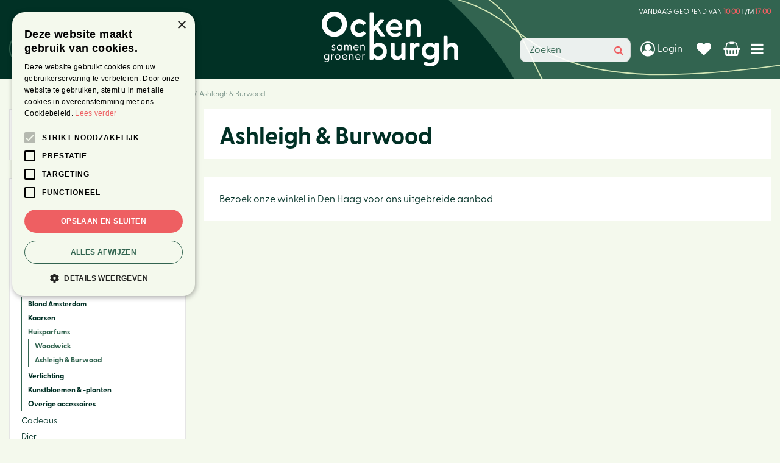

--- FILE ---
content_type: text/html; charset=utf-8
request_url: https://www.tuincentrumockenburgh.nl/sfeer-interieur-huisparfums-ashleigh-burwood
body_size: 27955
content:
<!DOCTYPE html>
<html lang="nl"><head>
<meta charset="utf-8">
<!-- Google Tag Manager -->
<script>(function(w,d,s,l,i){w[l]=w[l]||[];w[l].push({'gtm.start':
new Date().getTime(),event:'gtm.js'});var f=d.getElementsByTagName(s)[0],
j=d.createElement(s),dl=l!='dataLayer'?'&l='+l:'';j.async=true;j.src=
'https://www.googletagmanager.com/gtm.js?id='+i+dl;f.parentNode.insertBefore(j,f);
})(window,document,'script','dataLayer','GTM-M5BVK359');</script>
<!-- End Google Tag Manager --><meta name="viewport" content="width=device-width, initial-scale=1, maximum-scale=1, minimum-scale=1, shrink-to-fit=no">
<title>Ashleigh &amp; Burwood - Tuincentrum Ockenburgh Den Haag</title>
<meta name="keywords" content="Hoveniers Den Haag, Tuinmeubelen Wassenaar, Kamerplanten Den Haag, Riviera Maison Wateringen, Vijverproducten Den Haag, Buiten potten Wassenaar, Sierbestrating Den Haag, Barbecues Den Haag, Tuinsets Den Haag, Bloemen Scheveningen">
<meta name="description" content="Ashleigh &amp;amp; Burwood online kopen of bekijken in Den Haag? Ashleigh &amp;amp; Burwood koopt u bij Tuincentrum Ockenburgh in Den Haag!">
<meta property="og:description" content="Ashleigh &amp;amp; Burwood online kopen of bekijken in Den Haag? Ashleigh &amp;amp; Burwood koopt u bij Tuincentrum Ockenburgh in Den Haag!">
<meta property="og:type" content="article">
<meta property="og:url" content="https://www.tuincentrumockenburgh.nl/sfeer-interieur-huisparfums-ashleigh-burwood">
<meta property="og:description" content="">
<meta property="og:image" content="https://www.tuincentrumockenburgh.nl/files/images/social-media/">
<meta property="og:title" content="Ashleigh &amp;amp; Burwood">
<meta property="og:locale" content="nl_NL">
<meta property="og:site_name" content="Tuincentrum Ockenburgh Den Haag">
<meta name="format-detection" content="telephone=no">
<link rel="alternate" type="application/rss+xml" href="https://www.tuincentrumockenburgh.nl/nieuws/feed.xml">
<link href="https://fonts.google.com/" rel="dns-prefetch" crossorigin>
<link href="https://fonts.gstatic.com" rel="dns-prefetch" crossorigin>
<link href="https://ajax.googleapis.com" rel="dns-prefetch" crossorigin>
<link href="https://www.google.com" rel="dns-prefetch" crossorigin>
<link href="https://www.gstatic.com" rel="dns-prefetch" crossorigin>
<link href="https://www.google-analytics.com" rel="dns-prefetch" crossorigin>
<link href="https://www.googleadservices.com" rel="dns-prefetch" crossorigin>
<link href="https://assets.pinterest.com" rel="dns-prefetch" crossorigin>
<link href="https://stats.g.doubleclick.net" rel="dns-prefetch" crossorigin>

<link href="//ajax.googleapis.com/ajax/libs/jquery/3.7.1/jquery.min.js" rel="preload" as="script">
<link href="//ajax.googleapis.com/ajax/libs/jqueryui/1.14.1/jquery-ui.min.js" rel="preload" as="script">
<link href="/js/production/libs/touch-punch.min.js" rel="preload" as="script">
<link href="/js/production/libs/imagesloaded.pkgd.min.js" rel="preload" as="script">
<link href="/js/production/libs/mailcheck.min.js" rel="preload" as="script">
<link href="/js/production/libs/fancybox/jquery.fancybox-1.3.4.webp.pack.custom.js" rel="preload" as="script">
<link href="/js/script.min.js" rel="preload" as="script">
<link href="/js/bootstrap.min.js" rel="preload" as="script">

<!-- Cookie script --> 
<script type="text/javascript" charset="UTF-8" src="//cdn.cookie-script.com/s/aad63dca7c329b77429dcea28d2815c4.js"></script>
<!-- End Cookie script--><link href="/files/images/icons/favicon-1677226394.ico" rel="icon" type="image/x-icon" />
<link href="https://www.tuincentrumockenburgh.nl/sfeer-interieur-huisparfums-ashleigh-burwood" rel="canonical" />
<link href="/files/images/icons/1a29cce055/apple-touch-icon-precomposed.png" rel="apple-touch-icon" />
<link rel="preload" href="/font/fontawesome-webfont.woff2?v=4.7.0" as="font" crossorigin>
<link rel="dns-prefetch" href="https://www.google-analytics.com" crossorigin>
<link rel="dns-prefetch" href="https://stats.g.doubleclick.net" crossorigin>
<link rel="stylesheet" type="text/css" href="/website/default-v2/css/style_production.78.css">



    <script type="text/javascript">
  	var app = {"baseUrl":"","assetUrl":"","locale":"nl_NL","language":"nl"};
  	app.lang = app.lang || {};
	</script>
		</head>
<body class="col_equal responsive nl_NL nl webshop category-138">
<!-- Google Tag Manager (noscript) -->
<noscript><iframe src="https://www.googletagmanager.com/ns.html?id=GTM-M5BVK359"
height="0" width="0" style="display:none;visibility:hidden"></iframe></noscript>
<!-- End Google Tag Manager (noscript) --><div id="body_content">
	<div id=skip-link><a href="#content" class="sr-only sr-only-focusable">Ga naar content</a></div>
	<div class="mobile_menu_button" style="display:none;"><span><a href="#" class="openMenuButton">Open menu</a></span></div><div class="mobile_menu_container" style="display:none;"><div class="closeMenuButton"><span><a href="#" class="closeButtonLink">Sluit menu</a></span></div>
<nav class="layout_block block_type_mobile_navigation">
<div class="in"><ul>
  <li class="first active load_start"><span class=headlink>
    <a title="Gehele assortiment" class="fetch-start" href="#" data-url="/index/menu"><span class=in>Gehele assortiment</span></a>
          <span class="prev_button"></span></span>
  </li>
  <li class="load_previous"><span class=headlink>
    <a title="Sfeer &amp; Interieur" class="fetch-previous" href="#" data-url="/index/menu/shop_category_id/138"><span class=in>Sfeer &amp; Interieur</span></a>
          <span class="prev_button"></span></span>
  </li>
  <li class=""><span class=headlink>
    <a title="Huisparfums" class="label " href="/sfeer-interieur-huisparfums"><span class=in>Alle producten</span></a>
          </span>
  </li>
  <li class=""><span class=headlink>
    <a title="Woodwick" class="label " href="/sfeer-interieur-huisparfums-woodwick"><span class=in>Woodwick</span></a>
          </span>
  </li>
  <li class="last"><span class=headlink>
    <a title="Ashleigh &amp; Burwood" class="label " href="/sfeer-interieur-huisparfums-ashleigh-burwood"><span class=in>Ashleigh &amp; Burwood</span></a>
          </span>
  </li>
</ul></div>
</nav></div>	<section id=container>
		<header class="layout_placeholder placeholder-header">
	<div class=in>
		<div id="layout_block_66" class="layout_block block_type_breadcrumbs">
	<div class=in itemscope itemtype="https://schema.org/BreadcrumbList">		<div class="breadcrumb" itemprop="itemListElement" itemscope itemtype="https://schema.org/ListItem">
		  		  <a itemprop="item"  href="/" class="home" title="Home"><span itemprop="name">Home</span><meta itemprop="position" content="1"></a>
		  <div class="separator">&gt;</div>		</div>
			<div class="breadcrumb" itemprop="itemListElement" itemscope itemtype="https://schema.org/ListItem">
		  		  <a itemprop="item"  href="/producten" title="Producten"><span itemprop="name">Producten</span><meta itemprop="position" content="2"></a>
		  <div class="separator">&gt;</div>		</div>
			<div class="breadcrumb" itemprop="itemListElement" itemscope itemtype="https://schema.org/ListItem">
		  		  <a itemprop="item"  href="/sfeer-interieur" title="Sfeer &amp; Interieur"><span itemprop="name">Sfeer &amp; Interieur</span><meta itemprop="position" content="3"></a>
		  <div class="separator">&gt;</div>		</div>
			<div class="breadcrumb" itemprop="itemListElement" itemscope itemtype="https://schema.org/ListItem">
		  		  <a itemprop="item"  href="/sfeer-interieur-huisparfums" title="Huisparfums"><span itemprop="name">Huisparfums</span><meta itemprop="position" content="4"></a>
		  <div class="separator">&gt;</div>		</div>
			<div class="breadcrumb" itemprop="itemListElement" itemscope itemtype="https://schema.org/ListItem">
		  		    <span itemprop="name"  title="Ashleigh &amp; Burwood">Ashleigh &amp; Burwood</span><meta itemprop="position" content="5">
		  		</div>
	</div>
</div>	
	</div>
</header>	    <div class="column_wrapper disable_right column-2">
	    	<div class=in>
				<div class=main_column id=main_column>
					<div class="layout_placeholder placeholder-content_top">
	<div class="in">
		    <div id="layout_block_110" class="layout_block block_type_openinghours_today">
        <div class=wrap>
            <div class=in>
                <div class=block-content>
                    <span class="location_1"><span class="opened-text">Vandaag geopend van <span class="open-hours">10:00</span> t/m <span class="close-hours">17:00</span></span></span>                </div>
            </div>
        </div>
    </div>
<div id="layout_block_111" class="layout_block block_type_logo">
	<div class=in>
		<a href="/" title="Tuincentrum Ockenburgh: tuinmeubelen in Den Haag, hoveniers, barbecues, vijverartikelen & binnen- en buitenplanten!" class="logo">
			<img src="/website/default-v2/images/logo.svg" alt="Tuincentrum Ockenburgh: tuinmeubelen in Den Haag, hoveniers, barbecues, vijverartikelen & binnen- en buitenplanten!"  fetchpriority="high" loading="eager">
		</a>
	</div>
</div><div id="layout_block_112" class="layout_block block_type_html header_website_webshop">
		<div class="wrap">
		<div class=in>
						<div class=block-content><ul>
	<li><a href="https://www.tuincentrumockenburgh.nl">Website</a></li>
	<li><a href="https://www.tuincentrumockenburgh.nl/producten">Webshop</a></li>
</ul></div>					</div>
	</div>
	</div>
<div id="layout_block_113" class="layout_block block_type_html sticky-menu-btn">
		<div class="wrap">
		<div class=in>
						<div class=block-content><p><a href="#"><i class="fa fa-reorder">&shy;</i></a></p></div>					</div>
	</div>
	</div>
<div id="layout_block_115" class="layout_block block_type_login_box popup">
	<div class=wrap>
		<div class=in>
			<div class=block-content>
										<ul>
														<li class="show-login">
								<a title="Login" class="login-link-element" href="/webshop/account/inloggen"><span>Login</span></a>
								<div class="login-box">
									<form class=form method="post" action="/index/inloggen">
										<fieldset>
											<label for="user">E-mailadres</label>
											<input type="text" name="user" id="user" class="text" placeholder="E-mailadres">
											<label for="password">Wachtwoord</label>
											<input type="password" name="password" id="password" class="text" placeholder="Wachtwoord">
																							<a class="forgot-password" href="/webwinkel/account/wachtwoord-vergeten" title="Wachtwoord vergeten?"><span>Wachtwoord vergeten?</span></a>
																						<input type="submit" class="btn btn-default" value="Login">
										</fieldset>
									</form>
								</div>
							</li>
						</ul>
													</div>
		</div>
	</div>
</div>
<div id="layout_block_117" class="layout_block block_type_webshop_wishlist" onclick="document.location.href='/webwinkel/wishlist'" title="Ga naar je wensenlijst">
	<div class="wrap">
		<div class=in>
						<div class=block-content>
				<a href="/webwinkel/wishlist" title="Wensenlijst" class="wishlistLink">
					<span class="info no_items">
						Wensenlijst is leeg.					</span>
				</a>
			</div>
					</div>
	</div>
</div>
<div id="layout_block_116" class="layout_block block_type_webshop_shoppingcart" onclick="document.location.href='/winkelwagen'" title="Ga naar je winkelwagen">
	<div class="wrap">
		<div class=in>
						<div class=block-content>
                								<a href="/winkelwagen" class="cartLink">
					<span class="info no_items">
						Je hebt nog geen producten in je winkelwagen.					</span>
				</a>
							</div>
					</div>
	</div>
</div>
<nav id="layout_block_118" class="layout_block block_type_navigation sticky-menu-main submenu_horizontal">
<div class="in">
<ul>
  <li class="first has_submenu" id="item_319"><span class=headlink>
    <a id="319" title="BBQ" class="label " href="/bbq" target="_self"><span class=in>BBQ</span></a>
             <span class="submenu_button"></span>
             </span>
    <div class="sub submenu"><ul>
      <li class="first has_submenu"><span class=headlink>
        <a title="Big Green Egg" class="label " href="/bbq-big-green-egg"><span class=in>Big Green Egg</span></a>
		             <span class="submenu_button"></span></span>
        <div class="sub subsub"><ul>
          <li class="first last">
            <a title="Big Green Egg accessoires" href="/bbq-big-green-egg-big-green-egg-accessoires"><span class=in>Big Green Egg accessoires</span></a>
				             
          </li>
        </ul></div>
      </li>
      <li><span class=headlink>
        <a title="The Bastard" class="label " href="/bbq-the-bastard"><span class=in>The Bastard</span></a>
		             </span>
      </li>
      <li><span class=headlink>
        <a title="Weber" class="label " href="/bbq-weber"><span class=in>Weber</span></a>
		             </span>
      </li>
      <li><span class=headlink>
        <a title="Houtskoolbarbecues" class="label " href="/bbq-houtskoolbarbecues"><span class=in>Houtskoolbarbecues</span></a>
		             </span>
      </li>
      <li><span class=headlink>
        <a title="Elektrische barbecues" class="label " href="/bbq-elektrische-barbecues"><span class=in>Elektrische barbecues</span></a>
		             </span>
      </li>
      <li><span class=headlink>
        <a title="Gasbarbecues" class="label " href="/bbq-gasbarbecues"><span class=in>Gasbarbecues</span></a>
		             </span>
      </li>
      <li><span class=headlink>
        <a title="BBQ accessoires" class="label " href="/bbq-bbq-accessoires"><span class=in>BBQ accessoires</span></a>
		             </span>
      </li>
      <li class="last"><span class=headlink>
        <a title="Benegas Light" class="label " href="/bbq-benegas-light"><span class=in>Benegas Light</span></a>
		             </span>
      </li>
    </ul></div>
  </li>
  <li class="has_submenu" id="item_320"><span class=headlink>
    <a id="320" title="Binnen" class="label " href="/binnen" target="_self"><span class=in>Binnen</span></a>
             <span class="submenu_button"></span>
             </span>
    <div class="sub submenu"><ul>
      <li class="first has_submenu"><span class=headlink>
        <a title="Kamerplanten" class="label " href="/binnen-kamerplanten"><span class=in>Kamerplanten</span></a>
		             <span class="submenu_button"></span></span>
        <div class="sub subsub"><ul>
          <li class="first">
            <a title="Bloeiende kamerplanten" href="/binnen-kamerplanten-bloeiende-kamerplanten"><span class=in>Bloeiende kamerplanten</span></a>
				             
          <li>
            <a title="Groene kamerplanten" href="/binnen-kamerplanten-groene-kamerplanten"><span class=in>Groene kamerplanten</span></a>
				             
          <li class="has_submenu">
            <a title="Opti-flor Orchideeën" href="/binnen-kamerplanten-opti-flor-orchideen"><span class=in>Opti-flor Orchideeën</span></a>
				             <span class="submenu_button"></span>
            <div class="sub subsubsub"><ul>
              <li class="first last">
                <a title="Verzorging Orchideeën" href="/binnen-kamerplanten-opti-flor-orchideen-verzorging-orchideen"><span class=in>Verzorging Orchideeën</span></a>
          </li>
            </ul></div>
          <li>
            <a title="Exclusieve planten" href="/binnen-kamerplanten-exclusieve-planten"><span class=in>Exclusieve planten</span></a>
				             
          <li class="last">
            <a title="Hydroplanten" href="/binnen-kamerplanten-hydroplanten"><span class=in>Hydroplanten</span></a>
				             
          </li>
        </ul></div>
      </li>
      <li><span class=headlink>
        <a title="Bloempotten" class="label " href="/binnen-bloempotten"><span class=in>Bloempotten</span></a>
		             </span>
      </li>
      <li class="last has_submenu"><span class=headlink>
        <a title="Verzorging van je kamerplant" class="label " href="/binnen-verzorging-van-je-kamerplant"><span class=in>Verzorging van je kamerplant</span></a>
		             <span class="submenu_button"></span></span>
        <div class="sub subsub"><ul>
          <li class="first last">
            <a title="Klimstokken" href="/binnen-verzorging-van-je-kamerplant-klimstokken"><span class=in>Klimstokken</span></a>
				             
          </li>
        </ul></div>
      </li>
    </ul></div>
  </li>
  <li class="has_submenu" id="item_321"><span class=headlink>
    <a id="321" title="Bloemen" class="label " href="/bloemen" target="_self"><span class=in>Bloemen</span></a>
             <span class="submenu_button"></span>
             </span>
    <div class="sub submenu"><ul>
      <li class="first"><span class=headlink>
        <a title="Boeketten" class="label " href="/bloemen-boeketten"><span class=in>Boeketten</span></a>
		             </span>
      </li>
      <li class="has_submenu"><span class=headlink>
        <a title="Rouwbloemen" class="label " href="/bloemen-rouwbloemen"><span class=in>Rouwbloemen</span></a>
		             <span class="submenu_button"></span></span>
        <div class="sub subsub"><ul>
          <li class="first">
            <a title="Rouwboeketten" href="/bloemen-rouwbloemen-rouwboeketten"><span class=in>Rouwboeketten</span></a>
				             
          <li>
            <a title="Rouwarrangementen" href="/bloemen-rouwbloemen-rouwarrangementen"><span class=in>Rouwarrangementen</span></a>
				             
          <li>
            <a title="Rouwkransen" href="/bloemen-rouwbloemen-rouwkransen"><span class=in>Rouwkransen</span></a>
				             
          <li>
            <a title="Rouwharten &amp; speciale vormen" href="/bloemen-rouwbloemen-rouwharten-speciale-vormen"><span class=in>Rouwharten &amp; speciale vormen</span></a>
				             
          <li class="last">
            <a title="Herdenkingsproducten" href="/bloemen-rouwbloemen-herdenkingsproducten"><span class=in>Herdenkingsproducten</span></a>
				             
          </li>
        </ul></div>
      </li>
      <li class="last"><span class=headlink>
        <a title="Accessoires" class="label " href="/bloemen-accessoires"><span class=in>Accessoires</span></a>
		             </span>
      </li>
    </ul></div>
  </li>
  <li class="has_submenu" id="item_322"><span class=headlink>
    <a id="322" title="Buiten" class="label " href="/buiten" target="_self"><span class=in>Buiten</span></a>
             <span class="submenu_button"></span>
             </span>
    <div class="sub submenu"><ul>
      <li class="first has_submenu"><span class=headlink>
        <a title="Tuinplanten" class="label " href="/buiten-tuinplanten"><span class=in>Tuinplanten</span></a>
		             <span class="submenu_button"></span></span>
        <div class="sub subsub"><ul>
          <li class="first">
            <a title="Vaste planten" href="/buiten-tuinplanten-vaste-planten"><span class=in>Vaste planten</span></a>
				             
          <li>
            <a title="Klimplanten" href="/buiten-tuinplanten-klimplanten"><span class=in>Klimplanten</span></a>
				             
          <li class="last">
            <a title="Inheemse tuinplanten" href="/buiten-tuinplanten-inheemse-tuinplanten"><span class=in>Inheemse tuinplanten</span></a>
				             
          </li>
        </ul></div>
      </li>
      <li class="has_submenu"><span class=headlink>
        <a title="Tuin &amp; Terras" class="label " href="/buiten-tuin-terras"><span class=in>Tuin &amp; Terras</span></a>
		             <span class="submenu_button"></span></span>
        <div class="sub subsub"><ul>
          <li class="first">
            <a title="Voeding &amp; meststoffen" href="/buiten-tuin-terras-voeding-meststoffen"><span class=in>Voeding &amp; meststoffen</span></a>
				             
          <li>
            <a title="Bestrijdingsmiddelen" href="/buiten-tuin-terras-bestrijdingsmiddelen"><span class=in>Bestrijdingsmiddelen</span></a>
				             
          <li>
            <a title="Bewatering" href="/buiten-tuin-terras-bewatering"><span class=in>Bewatering</span></a>
				             
          <li>
            <a title="Tuingereedschap" href="/buiten-tuin-terras-tuingereedschap"><span class=in>Tuingereedschap</span></a>
				             
          <li>
            <a title="Plantensteunen" href="/buiten-tuin-terras-plantensteunen"><span class=in>Plantensteunen</span></a>
				             
          <li>
            <a title="Buiten &amp; Balkonpotten" href="/buiten-tuin-terras-buiten-balkonpotten"><span class=in>Buiten &amp; Balkonpotten</span></a>
				             
          <li>
            <a title="Moestuin" href="/buiten-tuin-terras-moestuin"><span class=in>Moestuin</span></a>
				             
          <li>
            <a title="Deurmatten" href="/buiten-tuin-terras-deurmatten"><span class=in>Deurmatten</span></a>
				             
          <li>
            <a title="Dieren in je tuin" href="/buiten-tuin-terras-dieren-in-je-tuin"><span class=in>Dieren in je tuin</span></a>
				             
          <li class="last">
            <a title="Voor kinderen" href="/buiten-tuin-terras-voor-kinderen"><span class=in>Voor kinderen</span></a>
				             
          </li>
        </ul></div>
      </li>
      <li><span class=headlink>
        <a title="Gazon" class="label " href="/buiten-gazon"><span class=in>Gazon</span></a>
		             </span>
      </li>
      <li class="last"><span class=headlink>
        <a title="Potgrond" class="label " href="/buiten-potgrond"><span class=in>Potgrond</span></a>
		             </span>
      </li>
    </ul></div>
  </li>
  <li class="has_submenu" id="item_323"><span class=headlink>
    <a id="323" title="Cadeaus" class="label " href="/cadeaus" target="_self"><span class=in>Cadeaus</span></a>
             <span class="submenu_button"></span>
             </span>
    <div class="sub submenu"><ul>
      <li class="first last"><span class=headlink>
        <a title="Ockenburgh cadeaukaart" class="label " href="/cadeaus-ockenburgh-cadeaukaart"><span class=in>Ockenburgh cadeaukaart</span></a>
		             </span>
      </li>
    </ul></div>
  </li>
  <li class="has_submenu" id="item_324"><span class=headlink>
    <a id="324" title="Dier" class="label " href="/dier" target="_self"><span class=in>Dier</span></a>
             <span class="submenu_button"></span>
             </span>
    <div class="sub submenu"><ul>
      <li class="first has_submenu"><span class=headlink>
        <a title="Honden" class="label " href="/dier-honden"><span class=in>Honden</span></a>
		             <span class="submenu_button"></span></span>
        <div class="sub subsub"><ul>
          <li class="first">
            <a title="Hondenvoer &amp; snacks" href="/dier-honden-hondenvoer-snacks"><span class=in>Hondenvoer &amp; snacks</span></a>
				             
          <li>
            <a title="Spelen &amp; trainen" href="/dier-honden-spelen-trainen"><span class=in>Spelen &amp; trainen</span></a>
				             
          <li class="last">
            <a title="Verzorging" href="/dier-honden-verzorging"><span class=in>Verzorging</span></a>
				             
          </li>
        </ul></div>
      </li>
      <li class="has_submenu"><span class=headlink>
        <a title="Katten" class="label " href="/dier-katten"><span class=in>Katten</span></a>
		             <span class="submenu_button"></span></span>
        <div class="sub subsub"><ul>
          <li class="first">
            <a title="Kattenvoer &amp; snacks" href="/dier-katten-kattenvoer-snacks"><span class=in>Kattenvoer &amp; snacks</span></a>
				             
          <li class="last">
            <a title="Kattenbak &amp; benodigdheden" href="/dier-katten-kattenbak-benodigdheden"><span class=in>Kattenbak &amp; benodigdheden</span></a>
				             
          </li>
        </ul></div>
      </li>
      <li class="has_submenu"><span class=headlink>
        <a title="Knaagdieren" class="label " href="/dier-knaagdieren"><span class=in>Knaagdieren</span></a>
		             <span class="submenu_button"></span></span>
        <div class="sub subsub"><ul>
          <li class="first">
            <a title="Eten &amp; drinken" href="/dier-knaagdieren-eten-drinken"><span class=in>Eten &amp; drinken</span></a>
				             
          <li class="last">
            <a title="Bodembedekking &amp; stro" href="/dier-knaagdieren-bodembedekking-stro"><span class=in>Bodembedekking &amp; stro</span></a>
				             
          </li>
        </ul></div>
      </li>
      <li><span class=headlink>
        <a title="Vogels" class="label " href="/dier-vogels"><span class=in>Vogels</span></a>
		             </span>
      </li>
      <li class="last"><span class=headlink>
        <a title="Tuinvogels" class="label " href="/dier-tuinvogels"><span class=in>Tuinvogels</span></a>
		             </span>
      </li>
    </ul></div>
  </li>
  <li class="has_submenu active" id="item_325"><span class=headlink>
    <a id="325" title="Sfeer &amp; Interieur" class="label " href="/sfeer-interieur" target="_self"><span class=in>Sfeer &amp; Interieur</span></a>
             <span class="submenu_button"></span>
             </span>
    <div class="sub submenu"><ul>
      <li class="first"><span class=headlink>
        <a title="Blond Amsterdam" class="label " href="/sfeer-interieur-blond-amsterdam"><span class=in>Blond Amsterdam</span></a>
		             </span>
      </li>
      <li class="has_submenu"><span class=headlink>
        <a title="Kaarsen" class="label " href="/sfeer-interieur-kaarsen"><span class=in>Kaarsen</span></a>
		             <span class="submenu_button"></span></span>
        <div class="sub subsub"><ul>
          <li class="first">
            <a title="Stompkaarsen" href="/sfeer-interieur-kaarsen-stompkaarsen"><span class=in>Stompkaarsen</span></a>
				             
          <li>
            <a title="Tafelkaarsen" href="/sfeer-interieur-kaarsen-tafelkaarsen"><span class=in>Tafelkaarsen</span></a>
				             
          <li class="last">
            <a title="Herdenkingslichten" href="/sfeer-interieur-kaarsen-herdenkingslichten"><span class=in>Herdenkingslichten</span></a>
				             
          </li>
        </ul></div>
      </li>
      <li class="has_submenu"><span class=headlink>
        <a title="Huisparfums" class="label " href="/sfeer-interieur-huisparfums"><span class=in>Huisparfums</span></a>
		             <span class="submenu_button"></span></span>
        <div class="sub subsub"><ul>
          <li class="first">
            <a title="Woodwick" href="/sfeer-interieur-huisparfums-woodwick"><span class=in>Woodwick</span></a>
				             
          <li class="last">
            <a title="Ashleigh &amp; Burwood" href="/sfeer-interieur-huisparfums-ashleigh-burwood"><span class=in>Ashleigh &amp; Burwood</span></a>
				             
          </li>
        </ul></div>
      </li>
      <li><span class=headlink>
        <a title="Verlichting" class="label " href="/sfeer-interieur-verlichting"><span class=in>Verlichting</span></a>
		             </span>
      </li>
      <li><span class=headlink>
        <a title="Kunstbloemen &amp; -planten" class="label " href="/sfeer-interieur-kunstbloemen-planten"><span class=in>Kunstbloemen &amp; -planten</span></a>
		             </span>
      </li>
      <li class="last"><span class=headlink>
        <a title="Overige accessoires" class="label " href="/sfeer-interieur-overige-accessoires"><span class=in>Overige accessoires</span></a>
		             </span>
      </li>
    </ul></div>
  </li>
  <li class="has_submenu" id="item_326"><span class=headlink>
    <a id="326" title="Tuinmeubelen" class="label " href="/tuinmeubelen" target="_self"><span class=in>Tuinmeubelen</span></a>
             <span class="submenu_button"></span>
             </span>
    <div class="sub submenu"><ul>
      <li class="first"><span class=headlink>
        <a title="Tuinsets" class="label " href="/tuinmeubelen-tuinsets"><span class=in>Tuinsets</span></a>
		             </span>
      </li>
      <li><span class=headlink>
        <a title="Tafels" class="label " href="/tuinmeubelen-tafels"><span class=in>Tafels</span></a>
		             </span>
      </li>
      <li><span class=headlink>
        <a title="Stoelen" class="label " href="/tuinmeubelen-stoelen"><span class=in>Stoelen</span></a>
		             </span>
      </li>
      <li><span class=headlink>
        <a title="Banken" class="label " href="/tuinmeubelen-banken"><span class=in>Banken</span></a>
		             </span>
      </li>
      <li><span class=headlink>
        <a title="Parasols" class="label " href="/tuinmeubelen-parasols"><span class=in>Parasols</span></a>
		             </span>
      </li>
      <li><span class=headlink>
        <a title="Parasolvoeten" class="label " href="/tuinmeubelen-parasolvoeten"><span class=in>Parasolvoeten</span></a>
		             </span>
      </li>
      <li><span class=headlink>
        <a title="Parasolhoezen" class="label " href="/tuinmeubelen-parasolhoezen"><span class=in>Parasolhoezen</span></a>
		             </span>
      </li>
      <li><span class=headlink>
        <a title="Parasol accesoires" class="label " href="/tuinmeubelen-parasol-accesoires"><span class=in>Parasol accesoires</span></a>
		             </span>
      </li>
      <li><span class=headlink>
        <a title="Buitenkleden" class="label " href="/tuinmeubelen-buitenkleden"><span class=in>Buitenkleden</span></a>
		             </span>
      </li>
      <li class="last"><span class=headlink>
        <a title="Opbergen &amp; onderhouden" class="label " href="/tuinmeubelen-opbergen-onderhouden"><span class=in>Opbergen &amp; onderhouden</span></a>
		             </span>
      </li>
    </ul></div>
  </li>
  <li class="" id="item_327"><span class=headlink>
    <a id="327" title="Nieuw in onze webshop" class="label " href="/producten" target="_self"><span class=in>Nieuw in onze webshop</span></a>
             
             </span>
  </li>
  <li class="" id="item_328"><span class=headlink>
    <a id="328" title="OPRUIMING: Laatste kans!" class="label " href="/producten" target="_self"><span class=in>OPRUIMING: Laatste kans!</span></a>
             
             </span>
  </li>
  <li class="" id="item_329"><span class=headlink>
    <a id="329" title="Onze thema's" class="label " href="/producten" target="_self"><span class=in>Onze thema's</span></a>
             
             </span>
  </li>
  <li class="last" id="item_330"><span class=headlink>
    <a id="330" title="Hoe werkt de webshop?" class="label " href="/hoe-werkt-de-webshop" target="_self"><span class=in>Hoe werkt de webshop?</span></a>
             
             </span>
  </li>
</ul>
</div>
</nav>
<div id="layout_block_119" class="layout_block block_type_search_box_2">
	<div class=wrap>
		<div class=in>
			<div class=block-content>
				<form name="search2" class=form action="/zoeken">
					<input type=hidden id=search_id name="search_id" value="119">
					<div class="grid-10-12">
						<input type=text name=q id=search-input placeholder="Zoeken">
					</div>
					<div class="grid-2-12">
						<input type=submit name=search-submit id=search-submit value="Zoeken">
					</div>
				</form>
			</div>
		</div>
	</div>
</div>
	</div>
</div>					<section id=content tabindex="-1">
						<div class=in>
																					<article class="webshop-products">
	<div id="ajax_content">
		<div class=page-title><h1>Ashleigh &amp; Burwood</h1></div>
<!-- New filter block -->
<div class="horizontal_webshop_products_filter"><div class=wrap>
	<div class=in>
					<div class="toggle-filter-label">
				<span class="show-filter">Toon filters</span>
				<span class="hide-filter">Verberg filters</span>
			</div>
				<div class="block-content">
						<div class=block-title><h2 title="Filter producten">Filter producten</h2></div>
						<form id="webshop_products_filter_form_horizontal" method="post" action="/producten">
				<input type="hidden" name="post" value="1" />
									<input type="hidden" name="category_id" value="251" />
					<input type="hidden" name="category_slug" value="ashleigh-burwood" />
																					<div class="product-specs-block search_field">
						<div class=in>
														<div class="ps-block-content search_field">
								<div id="search_field" >
									<input type="text" value="" id="search_field_inputHor" name="search_field" placeholder="Zoek producten" />
									<input type="submit" value="Zoeken" id="search_field_submitHor" name="submit_search">
								</div>
								<a href="#" onclick="clearFilterHor('search_field_inputHor', 'text'); return false;" class="erase-selection">Wis selectie</a>
							</div>
						</div>
					</div>	
							</form>
		</div>
	</div>
</div>
</div><script type="text/javascript">
		function productsFilterHor(param){
		if(param === undefined){ param = null; }

		if($('#webshop_products_filter_form_horizontal #search_field_inputHor') && $('#webshop_products_filter_form_horizontal #search_field_inputHor').val()){
			var search_field_val = $('#webshop_products_filter_form_horizontal #search_field_inputHor').val().trim();
			search_field_val = search_field_val.replace(/(\s)+/g,"$1");
			$('#webshop_products_filter_form_horizontal #search_field_inputHor').val(search_field_val);
		}

		var ajax_filter = 1;

		if (ajax_filter == '1' && window.history.pushState) {
			var data = $('#webshop_products_filter_form_horizontal').serializeArray();
			if(param === true){
				data.push({name: 'remove', value: 'true'})
			}

			$.ajax({
				url: '/producten/filter',
				dataType: 'json',
				type: 'post',
				data: data,
				beforeSend: function(){
					$.blockUI.defaults.css = {};
					$('#products_overview').block({ message: '<div class=block-message-in><h2>laden...</h2></div>', overlayCSS: { backgroundColor: '#fff', cursor: 'default' } });
				},
				success: function(response) {
					if (response.error) {
						alert(response.error);
					} else {
						var current_url = response.current_url;
						var current_title = response.current_title.replace(/&amp;/g, '&').replace(/&gt;>/g, '>').replace(/&lt;/g, 'M').replace(/&quot;/g, '"');
						var current_breadcrumbs = response.current_breadcrumbs;

						$('title').html(current_title);
						$('.block_type_breadcrumbs').html(current_breadcrumbs);

						$('article.webshop-products').html(response.content);
						$('#layout_block_filters_block').html(response.filter_block);

						$.scrollTo('#products_overview', 0, { axis: 'y' });

						toggleFilter();

						history.pushState({'goto':current_url}, current_title, current_url);

						
								if (typeof reloadSlider == 'function') { reloadSlider(); }
								if (typeof reloadSliderHor == 'function') { reloadSliderHor(); }
						if($('#grid-container-products').length === 1){
							$('#grid-container-products img').on("load", function() {
								$('#grid-container-products').masonry({ itemSelector: '.product', stamp: '.stamp', isFitWidth: true });
							});
						}
					}
				}
			});
		} else {
						$('#webshop_products_filter_form_horizontal').submit();
			
		}
		return false;
	}

	function clearFilterHor(filter_id, tag) {
		var check = null;
		if (filter_id == 'category_filter') {
			$('input[name="category_id"]').val('');
			$('input[name="category_slug"]').val('');
			check = true;
		}

		if (tag == 'select') {
			$('#webshop_products_filter_form_horizontal #'+filter_id).find('option').removeAttr('selected');
		} else if (tag == 'checkbox' || tag == 'radio') {
			$('#webshop_products_filter_form_horizontal #'+filter_id).find('li input').removeAttr('checked');
			if (filter_id == 'brands_filter') {
				$('#webshop_products_filter_form_horizontal input[name="less_more[brand]"]').val('more');
			}else{
				$('#webshop_products_filter_form_horizontal input[name="less_more['+filter_id+']"]').val('more');
			}
		} else if (filter_id == 'search_field_inputHor' && tag == 'text') {
			$('#webshop_products_filter_form_horizontal #'+filter_id).val('');
		} else if (filter_id == 'letter' && tag == 'text') {
			$('#webshop_products_filter_form_horizontal #'+filter_id).val('');
		} else if (tag == 'slider') {
			var default_min = $('#webshop_products_filter_form_horizontal #'+filter_id+'_default_minHor').val();
			var default_max = $('#webshop_products_filter_form_horizontal #'+filter_id+'_default_maxHor').val();
			$('#webshop_products_filter_form_horizontal #'+filter_id).slider('values', 0, default_min);
			$('#webshop_products_filter_form_horizontal #'+filter_id).slider('values', 1, default_max);
			$('#webshop_products_filter_form_horizontal #'+filter_id+'_minHor').val(default_min);
			$('#webshop_products_filter_form_horizontal #'+filter_id+'_maxHor').val(default_max);
			$('#webshop_products_filter_form_horizontal #'+filter_id+'_already_selectedHor').val('0');
		}
		productsFilterHor(check);
	}

	function reloadSliderHor() {
		$('#webshop_products_filter_form_horizontal .slider-range').each(function(){
			var slider_id = $(this).attr('id');

			var default_min = parseInt($('#webshop_products_filter_form_horizontal #'+slider_id+'_default_minHor').val());
			var default_max = parseInt($('#webshop_products_filter_form_horizontal #'+slider_id+'_default_maxHor').val());

			var value_min = parseInt($('#webshop_products_filter_form_horizontal #'+slider_id+'_minHor').val());
			var value_max = parseInt($('#webshop_products_filter_form_horizontal #'+slider_id+'_maxHor').val());

			var already_selected_int = parseInt($('#webshop_products_filter_form_horizontal #'+slider_id+'_already_selectedHor').val());
			var already_selected = (already_selected_int == 1) ? true : false;

			$('#webshop_products_filter_form_horizontal #'+slider_id).slider({
				range: true,
				min: default_min,
				max: default_max,
				step: 1,
				values: [value_min, value_max],
				slide: function(event, ui){
					$('#webshop_products_filter_form_horizontal #'+slider_id+'_minHor').val(ui.values[0]);
					$('#webshop_products_filter_form_horizontal #'+slider_id+'_maxHor').val(ui.values[1]);
				},
				stop: function(event, ui) {
					if (already_selected || !((ui.values[0] == default_min) && (ui.values[1] == default_max))) {
						productsFilterHor();
					}
				}
			});

			$('#webshop_products_filter_form_horizontal #'+slider_id+'_minHor').on('change', function(e) {
			    e.preventDefault();
				var current_min = parseInt(this.value);
				var current_max = parseInt($('#webshop_products_filter_form_horizontal #'+slider_id+'_maxHor').val());

				$('#webshop_products_filter_form_horizontal #'+slider_id).slider('values', 0, [current_min]);
				if (current_max < current_min) {
					alert('Het maximum moet groter zijn dan het minimum!');
					return false;
				}
				if (current_min < default_min) {
					alert('Verkeerde minimale waarde!');
					return false;
				}

				var default_values = (current_min == default_min) && (current_max == default_max);
				var products_filter = (already_selected || !default_values);
				if (products_filter) {
					productsFilterHor();
				}
				e.stopPropagation();
			});
			$('#webshop_products_filter_form_horizontal #'+slider_id+'_maxHor').on('change', function(e) {
                e.preventDefault();
				var current_min = parseInt($('#webshop_products_filter_form_horizontal #'+slider_id+'_minHor').val());
				var current_max = parseInt(this.value);

				$('#webshop_products_filter_form_horizontal #'+slider_id).slider('values', 1, [current_max]);
				if (current_max < current_min) {
					alert('Het maximum moet groter zijn dan het minimum!');
					return false;
				}
				if (current_max > default_max) {
					alert('Verkeerde maximale waarde!');
					return false;
				}

				var default_values = (current_min == default_min) && (current_max == default_max);
				var products_filter = (already_selected || !default_values);
				if (products_filter) {
					productsFilterHor();
				}
                e.stopPropagation();
			});
		});
	}

	function toggleFilter(){
		$('.toggle-filter-label .show-filter').click(function(e){
			$('.horizontal_webshop_products_filter .block-content').addClass('show');
			$('.horizontal_webshop_products_filter .block-content').removeClass('hide');

			$(this).hide();
			$('.toggle-filter-label .hide-filter').show();
		});

		$('.toggle-filter-label .hide-filter').click(function(e){
			$('.horizontal_webshop_products_filter .block-content').addClass('hide');
			$('.horizontal_webshop_products_filter .block-content').removeClass('show');

			$(this).hide();
			$('.toggle-filter-label .show-filter').show();
		});
	}
</script>

<div class=page-text>Bezoek onze winkel in Den Haag voor ons uitgebreide aanbod</div><script type="text/javascript">
function postToUrl(path, params, method) {
	method = method || "post"; // Set method to post by default, if not specified.

	var form = $(document.createElement( "form" ))
		.attr( {"method": method, "action": path} );

	$.each( params, function(key,value){
		$.each( value instanceof Array? value : [value], function(i,val){
			$(document.createElement("input"))
				.attr({ "type": "hidden", "name": key, "value": val })
				.appendTo( form );
		});
	} );

	form.appendTo( document.body ).submit();
}

function changeLimit(current_href) {
	var limit = $('#pageLimit').val();
	if(!window.history.pushState) {
		postToUrl(current_href, {"limit": limit});
		return false;
	}
	$.ajax({
		url: current_href,
		dataType: 'json',
		type: 'post',
		data: {
			'limit': limit,
			'no_filter': true
		},
		beforeSend: function(){
			$.blockUI.defaults.css = {};
			$('#products_overview').block({ message: '<div class=block-message-in><h2>laden...</h2></div>', overlayCSS: { backgroundColor: '#fff', cursor: 'default' } });
		},
		success: function(response){
			$('article.webshop-products').html(response.content);
			
			$.scrollTo('#products_overview', 0, { axis: 'y' });

			if (typeof toggleFilter === "function") {
				toggleFilter();
			}

			var title = $('title').text().replace(/&amp;/g, '&').replace(/&gt;>/g, '>').replace(/&lt;/g, 'M').replace(/&quot;/g, '"');
			var current_url = response.current_url;

			history.pushState({'goto':current_url}, title, current_url);

			/* Check if page was changed on the server side */
			if (current_href.indexOf('page/') !== -1) {
			    var page = current_href.substr((current_href.indexOf('page/') + 5));
			    if (page.length) {
                    var new_page = '';
                    if (current_url.indexOf('page/') !== -1) {
                        new_page = current_url.substr((current_url.indexOf('page/') + 5));
                    }
                    if (new_page.substr(0, page.length) != page) {
                        window.location.href = current_url;
                    }
                }
            }

			if($('#grid-container-products').length === 1){
				$('#grid-container-products img').on("load", function() {
					 $('#grid-container-products').masonry({ itemSelector: '.product', stamp: '.stamp', isFitWidth: true });
				});
			}
		}
	});

	return false;
}

function changeSort(current_href) {
	var sort = $('#pageSort').val();
	if(!window.history.pushState) {
		postToUrl(current_href, {"sort": sort});
		return false;
	}
	$.ajax({
		url: current_href,
		dataType: 'json',
		type: 'post',
		data: {
			'sort': sort,
			'no_filter': true
		},
		beforeSend: function(){
			$.blockUI.defaults.css = {};
			$('#products_overview').block({ message: '<div class=block-message-in><h2>laden...</h2></div>', overlayCSS: { backgroundColor: '#fff', cursor: 'default' } });
		},
		success: function(response){
			$('article.webshop-products').html(response.content);
			
			$.scrollTo('#products_overview', 0, { axis: 'y' });

			if (typeof toggleFilter === "function") {
				toggleFilter();
			}

			var title = $('title').text().replace(/&amp;/g, '&').replace(/&gt;>/g, '>').replace(/&lt;/g, 'M').replace(/&quot;/g, '"');
			var current_url = response.current_url;

			history.pushState({'goto':current_url}, title, current_url);

			if($('#grid-container-products').length === 1){
				$('#grid-container-products img').on("load", function() {
					 $('#grid-container-products').masonry({ itemSelector: '.product', stamp: '.stamp', isFitWidth: true });
				});
			}
		}
	});

	return false;
}

window.onpopstate = function(e){
	if(e.state && e.state.goto){
		window.location.href = e.state.goto;
	}
};
</script>
	</div>
</article>
<script type="text/javascript">
	var firstRun = true;
	
	function setConformingHeight(el, newHeight) {
		// set the height to something new, but remember the original height in case things change
		el.data("originalHeight", (el.data("originalHeight") == undefined) ? (el.outerHeight()) : (el.data("originalHeight")));	
		el.attr('style', ((el.data("originalStyle") != undefined) ? (el.data("originalStyle")) : '') + 'height: ' + newHeight + 'px !important;');
	}
	
	function getOriginalHeight(el) {
		// if the height has changed, send the originalHeight
		return (el.data("originalHeight") == undefined) ? (el.outerHeight()) : (el.data("originalHeight"));
	}
	
	function saveOriginalStyles(elements) {
		elements.each(function() {
			var $this = $(this)
			$this.data("originalStyle", (($this.attr('style') != undefined) ? ($this.attr('style')) : ''));
		});
	}
	
	function columnConform() {
		var currentTallest = 0,
			currentRowStart = 0,
			rowDivs = [];
		
		var elements = $('#products_overview').find('.product > .wrap');
	
		if (firstRun) {
			saveOriginalStyles(elements);
			firstRun = false;
		}
	
		// first remove originalHeight data and reset height
		elements.removeData('originalHeight').attr('style', 'height: auto !important;');
		
	 	// find the tallest DIV in the row, and set the heights of all of the DIVs to match it.
		elements.each(function() {
			var $this = $(this);
			if(currentRowStart != $this.position().top) {
				// we just came to a new row.  Set all the heights on the completed row
	   			for(currentDiv = 0 ; currentDiv < rowDivs.length ; currentDiv++)
		   			setConformingHeight(rowDivs[currentDiv], currentTallest);
	
				// set the variables for the new row
				rowDivs = []; // empty the array
				currentRowStart = $this.position().top;
				currentTallest = getOriginalHeight($this);
				rowDivs.push($this);
			} else {
				// another div on the current row.  Add it to the list and check if it's taller
				rowDivs.push($this);
				currentTallest = (currentTallest < getOriginalHeight($this)) ? (getOriginalHeight($this)) : (currentTallest);
			}
			// do the last row
			for(currentDiv = 0 ; currentDiv < rowDivs.length ; currentDiv++) 
				setConformingHeight(rowDivs[currentDiv], currentTallest);
		});
	}
</script>    				
													</div>
					</section>
									</div>
				<aside class="layout_placeholder placeholder-left">
	<div class="in">
		    <div id="layout_block_81" class="layout_block block_type_openinghours_today">
        <div class=wrap>
            <div class=in>
                <div class=block-content>
                    <span class="location_1"><span class="opened-text">Vandaag geopend van <span class="open-hours">10:00</span> t/m <span class="close-hours">17:00</span></span></span>                </div>
            </div>
        </div>
    </div>

<div id="layout_block_21" class="layout_block block_type_webshop_products_filter webshop_products_filter_tree">
	<div class=wrap>
		<div class=in>

			

						<div class=block-title><h2 title="Webshop"><a href="/producten">Webshop</a></h2></div>
						<div class=block-content>
				<div class="not_mobile category_navigation tree has_no_parent_link"><ul class="navigation">
    <li class="has_submenu ">
        <a title="Kerst" href="/kerst">Kerst</a>
<span class="submenu_button"></span>        <ul class="submenu-branch branch-level-1">
            <li >
                <a title="Kunstbomen" href="/kerst-kunstbomen">Kunstbomen</a>
            </li>
        </ul>
    </li>
    <li class="has_submenu ">
        <a title="Binnen" href="/binnen">Binnen</a>
<span class="submenu_button"></span>        <ul class="submenu-branch branch-level-1">
            <li class="has_submenu ">
                <a title="Kamerplanten" href="/binnen-kamerplanten">Kamerplanten</a>
<span class="submenu_button"></span>                <ul class="submenu-branch branch-level-2">
                    <li >
                        <a title="Bloeiende kamerplanten" href="/binnen-kamerplanten-bloeiende-kamerplanten">Bloeiende kamerplanten</a>
                    </li>
                    <li >
                        <a title="Groene kamerplanten" href="/binnen-kamerplanten-groene-kamerplanten">Groene kamerplanten</a>
                    </li>
                    <li class="has_submenu ">
                        <a title="Opti-flor Orchideeën" href="/binnen-kamerplanten-opti-flor-orchideen">Opti-flor Orchideeën</a>
<span class="submenu_button"></span>                        <ul class="submenu-branch branch-level-3">
                            <li >
                                <a title="Verzorging Orchideeën" href="/binnen-kamerplanten-opti-flor-orchideen-verzorging-orchideen">Verzorging Orchideeën</a>
                            </li>
                        </ul>
                    </li>
                    <li >
                        <a title="Exclusieve planten" href="/binnen-kamerplanten-exclusieve-planten">Exclusieve planten</a>
                    </li>
                    <li >
                        <a title="Hydroplanten" href="/binnen-kamerplanten-hydroplanten">Hydroplanten</a>
                    </li>
                </ul>
            </li>
            <li >
                <a title="Bloempotten" href="/binnen-bloempotten">Bloempotten</a>
            </li>
            <li class="has_submenu ">
                <a title="Verzorging van je kamerplant" href="/binnen-verzorging-van-je-kamerplant">Verzorging van je kamerplant</a>
<span class="submenu_button"></span>                <ul class="submenu-branch branch-level-2">
                    <li >
                        <a title="Klimstokken" href="/binnen-verzorging-van-je-kamerplant-klimstokken">Klimstokken</a>
                    </li>
                </ul>
            </li>
        </ul>
    </li>
    <li class="has_submenu ">
        <a title="Buiten" href="/buiten">Buiten</a>
<span class="submenu_button"></span>        <ul class="submenu-branch branch-level-1">
            <li class="has_submenu ">
                <a title="Tuinplanten" href="/buiten-tuinplanten">Tuinplanten</a>
<span class="submenu_button"></span>                <ul class="submenu-branch branch-level-2">
                    <li >
                        <a title="Vaste planten" href="/buiten-tuinplanten-vaste-planten">Vaste planten</a>
                    </li>
                    <li >
                        <a title="Klimplanten" href="/buiten-tuinplanten-klimplanten">Klimplanten</a>
                    </li>
                    <li >
                        <a title="Inheemse tuinplanten" href="/buiten-tuinplanten-inheemse-tuinplanten">Inheemse tuinplanten</a>
                    </li>
                </ul>
            </li>
            <li class="has_submenu ">
                <a title="Tuin &amp; Terras" href="/buiten-tuin-terras">Tuin &amp; Terras</a>
<span class="submenu_button"></span>                <ul class="submenu-branch branch-level-2">
                    <li >
                        <a title="Voeding &amp; meststoffen" href="/buiten-tuin-terras-voeding-meststoffen">Voeding &amp; meststoffen</a>
                    </li>
                    <li >
                        <a title="Bestrijdingsmiddelen" href="/buiten-tuin-terras-bestrijdingsmiddelen">Bestrijdingsmiddelen</a>
                    </li>
                    <li >
                        <a title="Bewatering" href="/buiten-tuin-terras-bewatering">Bewatering</a>
                    </li>
                    <li >
                        <a title="Tuingereedschap" href="/buiten-tuin-terras-tuingereedschap">Tuingereedschap</a>
                    </li>
                    <li >
                        <a title="Plantensteunen" href="/buiten-tuin-terras-plantensteunen">Plantensteunen</a>
                    </li>
                    <li >
                        <a title="Buiten &amp; Balkonpotten" href="/buiten-tuin-terras-buiten-balkonpotten">Buiten &amp; Balkonpotten</a>
                    </li>
                    <li >
                        <a title="Moestuin" href="/buiten-tuin-terras-moestuin">Moestuin</a>
                    </li>
                    <li >
                        <a title="Deurmatten" href="/buiten-tuin-terras-deurmatten">Deurmatten</a>
                    </li>
                    <li >
                        <a title="Dieren in je tuin" href="/buiten-tuin-terras-dieren-in-je-tuin">Dieren in je tuin</a>
                    </li>
                    <li >
                        <a title="Voor kinderen" href="/buiten-tuin-terras-voor-kinderen">Voor kinderen</a>
                    </li>
                </ul>
            </li>
            <li >
                <a title="Gazon" href="/buiten-gazon">Gazon</a>
            </li>
            <li >
                <a title="Potgrond" href="/buiten-potgrond">Potgrond</a>
            </li>
        </ul>
    </li>
    <li class="has_submenu ">
        <a title="Bloemen" href="/bloemen">Bloemen</a>
<span class="submenu_button"></span>        <ul class="submenu-branch branch-level-1">
            <li >
                <a title="Boeketten" href="/bloemen-boeketten">Boeketten</a>
            </li>
            <li class="has_submenu ">
                <a title="Rouwbloemen" href="/bloemen-rouwbloemen">Rouwbloemen</a>
<span class="submenu_button"></span>                <ul class="submenu-branch branch-level-2">
                    <li >
                        <a title="Rouwboeketten" href="/bloemen-rouwbloemen-rouwboeketten">Rouwboeketten</a>
                    </li>
                    <li >
                        <a title="Rouwarrangementen" href="/bloemen-rouwbloemen-rouwarrangementen">Rouwarrangementen</a>
                    </li>
                    <li >
                        <a title="Rouwkransen" href="/bloemen-rouwbloemen-rouwkransen">Rouwkransen</a>
                    </li>
                    <li >
                        <a title="Rouwharten &amp; speciale vormen" href="/bloemen-rouwbloemen-rouwharten-speciale-vormen">Rouwharten &amp; speciale vormen</a>
                    </li>
                    <li >
                        <a title="Herdenkingsproducten" href="/bloemen-rouwbloemen-herdenkingsproducten">Herdenkingsproducten</a>
                    </li>
                </ul>
            </li>
            <li >
                <a title="Accessoires" href="/bloemen-accessoires">Accessoires</a>
            </li>
        </ul>
    </li>
    <li class="has_submenu active">
        <a title="Sfeer &amp; Interieur" href="/sfeer-interieur">Sfeer &amp; Interieur</a>
<span class="submenu_button"></span>        <ul class="submenu-branch branch-level-1">
            <li >
                <a title="Blond Amsterdam" href="/sfeer-interieur-blond-amsterdam">Blond Amsterdam</a>
            </li>
            <li class="has_submenu ">
                <a title="Kaarsen" href="/sfeer-interieur-kaarsen">Kaarsen</a>
<span class="submenu_button"></span>                <ul class="submenu-branch branch-level-2">
                    <li >
                        <a title="Stompkaarsen" href="/sfeer-interieur-kaarsen-stompkaarsen">Stompkaarsen</a>
                    </li>
                    <li >
                        <a title="Tafelkaarsen" href="/sfeer-interieur-kaarsen-tafelkaarsen">Tafelkaarsen</a>
                    </li>
                    <li >
                        <a title="Herdenkingslichten" href="/sfeer-interieur-kaarsen-herdenkingslichten">Herdenkingslichten</a>
                    </li>
                </ul>
            </li>
            <li class="has_submenu active">
                <a title="Huisparfums" href="/sfeer-interieur-huisparfums">Huisparfums</a>
<span class="submenu_button"></span>                <ul class="submenu-branch branch-level-2">
                    <li >
                        <a title="Woodwick" href="/sfeer-interieur-huisparfums-woodwick">Woodwick</a>
                    </li>
                    <li class="active">
                        <a title="Ashleigh &amp; Burwood" href="/sfeer-interieur-huisparfums-ashleigh-burwood">Ashleigh &amp; Burwood</a>
                    </li>
                </ul>
            </li>
            <li >
                <a title="Verlichting" href="/sfeer-interieur-verlichting">Verlichting</a>
            </li>
            <li >
                <a title="Kunstbloemen &amp; -planten" href="/sfeer-interieur-kunstbloemen-planten">Kunstbloemen &amp; -planten</a>
            </li>
            <li >
                <a title="Overige accessoires" href="/sfeer-interieur-overige-accessoires">Overige accessoires</a>
            </li>
        </ul>
    </li>
    <li class="has_submenu ">
        <a title="Cadeaus" href="/cadeaus">Cadeaus</a>
<span class="submenu_button"></span>        <ul class="submenu-branch branch-level-1">
            <li >
                <a title="Ockenburgh cadeaukaart" href="/cadeaus-ockenburgh-cadeaukaart">Ockenburgh cadeaukaart</a>
            </li>
        </ul>
    </li>
    <li class="has_submenu ">
        <a title="Dier" href="/dier">Dier</a>
<span class="submenu_button"></span>        <ul class="submenu-branch branch-level-1">
            <li class="has_submenu ">
                <a title="Honden" href="/dier-honden">Honden</a>
<span class="submenu_button"></span>                <ul class="submenu-branch branch-level-2">
                    <li >
                        <a title="Hondenvoer &amp; snacks" href="/dier-honden-hondenvoer-snacks">Hondenvoer &amp; snacks</a>
                    </li>
                    <li >
                        <a title="Spelen &amp; trainen" href="/dier-honden-spelen-trainen">Spelen &amp; trainen</a>
                    </li>
                    <li >
                        <a title="Verzorging" href="/dier-honden-verzorging">Verzorging</a>
                    </li>
                </ul>
            </li>
            <li class="has_submenu ">
                <a title="Katten" href="/dier-katten">Katten</a>
<span class="submenu_button"></span>                <ul class="submenu-branch branch-level-2">
                    <li >
                        <a title="Kattenvoer &amp; snacks" href="/dier-katten-kattenvoer-snacks">Kattenvoer &amp; snacks</a>
                    </li>
                    <li >
                        <a title="Kattenbak &amp; benodigdheden" href="/dier-katten-kattenbak-benodigdheden">Kattenbak &amp; benodigdheden</a>
                    </li>
                </ul>
            </li>
            <li class="has_submenu ">
                <a title="Knaagdieren" href="/dier-knaagdieren">Knaagdieren</a>
<span class="submenu_button"></span>                <ul class="submenu-branch branch-level-2">
                    <li >
                        <a title="Eten &amp; drinken" href="/dier-knaagdieren-eten-drinken">Eten &amp; drinken</a>
                    </li>
                    <li >
                        <a title="Bodembedekking &amp; stro" href="/dier-knaagdieren-bodembedekking-stro">Bodembedekking &amp; stro</a>
                    </li>
                </ul>
            </li>
            <li >
                <a title="Vogels" href="/dier-vogels">Vogels</a>
            </li>
            <li >
                <a title="Tuinvogels" href="/dier-tuinvogels">Tuinvogels</a>
            </li>
        </ul>
    </li>
    <li class="has_submenu ">
        <a title="BBQ" href="/bbq">BBQ</a>
<span class="submenu_button"></span>        <ul class="submenu-branch branch-level-1">
            <li class="has_submenu ">
                <a title="Big Green Egg" href="/bbq-big-green-egg">Big Green Egg</a>
<span class="submenu_button"></span>                <ul class="submenu-branch branch-level-2">
                    <li >
                        <a title="Big Green Egg accessoires" href="/bbq-big-green-egg-big-green-egg-accessoires">Big Green Egg accessoires</a>
                    </li>
                </ul>
            </li>
            <li >
                <a title="The Bastard" href="/bbq-the-bastard">The Bastard</a>
            </li>
            <li >
                <a title="Weber" href="/bbq-weber">Weber</a>
            </li>
            <li >
                <a title="Houtskoolbarbecues" href="/bbq-houtskoolbarbecues">Houtskoolbarbecues</a>
            </li>
            <li >
                <a title="Elektrische barbecues" href="/bbq-elektrische-barbecues">Elektrische barbecues</a>
            </li>
            <li >
                <a title="Gasbarbecues" href="/bbq-gasbarbecues">Gasbarbecues</a>
            </li>
            <li >
                <a title="BBQ accessoires" href="/bbq-bbq-accessoires">BBQ accessoires</a>
            </li>
            <li >
                <a title="Benegas Light" href="/bbq-benegas-light">Benegas Light</a>
            </li>
        </ul>
    </li>
    <li class="has_submenu ">
        <a title="Tuinmeubelen" href="/tuinmeubelen">Tuinmeubelen</a>
<span class="submenu_button"></span>        <ul class="submenu-branch branch-level-1">
            <li >
                <a title="Tuinsets" href="/tuinmeubelen-tuinsets">Tuinsets</a>
            </li>
            <li >
                <a title="Tafels" href="/tuinmeubelen-tafels">Tafels</a>
            </li>
            <li >
                <a title="Stoelen" href="/tuinmeubelen-stoelen">Stoelen</a>
            </li>
            <li >
                <a title="Banken" href="/tuinmeubelen-banken">Banken</a>
            </li>
            <li >
                <a title="Parasols" href="/tuinmeubelen-parasols">Parasols</a>
            </li>
            <li >
                <a title="Parasolvoeten" href="/tuinmeubelen-parasolvoeten">Parasolvoeten</a>
            </li>
            <li >
                <a title="Parasolhoezen" href="/tuinmeubelen-parasolhoezen">Parasolhoezen</a>
            </li>
            <li >
                <a title="Parasol accesoires" href="/tuinmeubelen-parasol-accesoires">Parasol accesoires</a>
            </li>
            <li >
                <a title="Buitenkleden" href="/tuinmeubelen-buitenkleden">Buitenkleden</a>
            </li>
            <li >
                <a title="Opbergen &amp; onderhouden" href="/tuinmeubelen-opbergen-onderhouden">Opbergen &amp; onderhouden</a>
            </li>
        </ul>
    </li>
    <li >
        <a title="Hoe werkt de webshop?" href="/hoe-werkt-de-webshop">Hoe werkt de webshop?</a>
    </li>
</ul></div>				
									<div id="layout_block_filters_block" class="block_type_webshop_products_specs">
						<!-- New filter block -->
<div class=wrap>
	<div class=in>
				<div class="block-content">
						<form id="webshop_products_filter_form" method="post" action="/producten">
				<input type="hidden" name="post" value="1" />
									<input type="hidden" name="category_id" value="251" />
					<input type="hidden" name="category_slug" value="ashleigh-burwood" />
																					<div class="product-specs-block search_field">
						<div class=in>
														<div class="ps-block-title search_field"><h3 title="Zoeken"><a href="#">Zoeken</a></h3></div>
														<div class="ps-block-content search_field">
								<div id="search_field" >
									<input type="text" value="" id="search_field_input" name="search_field" placeholder="Zoek producten" />
									<input type="submit" value="Zoeken" id="search_field_submit" name="submit_search">
								</div>
								<a href="#" onclick="clearFilter('search_field_input', 'text'); return false;" class="erase-selection">Wis selectie</a>
							</div>
						</div>
					</div>	
							</form>
		</div>
	</div>
</div>
<script type="text/javascript">
		function productsFilter(param){
		if(param === undefined){ param = null; }

		if($('#webshop_products_filter_form #search_field_input') && $('#webshop_products_filter_form #search_field_input').val()){
			var search_field_val = $('#webshop_products_filter_form #search_field_input').val().trim();
			search_field_val = search_field_val.replace(/(\s)+/g,"$1");
			$('#webshop_products_filter_form #search_field_input').val(search_field_val);
		}

		var ajax_filter = 1;

		if (ajax_filter == '1' && window.history.pushState) {
			var data = $('#webshop_products_filter_form').serializeArray();
			if(param === true){
				data.push({name: 'remove', value: 'true'})
			}

			$.ajax({
				url: '/producten/filter',
				dataType: 'json',
				type: 'post',
				data: data,
				beforeSend: function(){
					$.blockUI.defaults.css = {};
					$('#products_overview').block({ message: '<div class=block-message-in><h2>laden...</h2></div>', overlayCSS: { backgroundColor: '#fff', cursor: 'default' } });
				},
				success: function(response) {
					if (response.error) {
						alert(response.error);
					} else {
						var current_url = response.current_url;
						var current_title = response.current_title.replace(/&amp;/g, '&').replace(/&gt;>/g, '>').replace(/&lt;/g, 'M').replace(/&quot;/g, '"');
						var current_breadcrumbs = response.current_breadcrumbs;

						$('title').html(current_title);
						$('.block_type_breadcrumbs').html(current_breadcrumbs);

						$('article.webshop-products').html(response.content);
						$('#layout_block_filters_block').html(response.filter_block);

						$.scrollTo('#products_overview', 0, { axis: 'y' });

						toggleFilter();

						history.pushState({'goto':current_url}, current_title, current_url);

						
								if (typeof reloadSlider == 'function') { reloadSlider(); }
								if (typeof reloadSliderHor == 'function') { reloadSliderHor(); }
						if($('#grid-container-products').length === 1){
							$('#grid-container-products img').on("load", function() {
								$('#grid-container-products').masonry({ itemSelector: '.product', stamp: '.stamp', isFitWidth: true });
							});
						}
					}
				}
			});
		} else {
						$('#webshop_products_filter_form').submit();
			
		}
		return false;
	}

	function clearFilter(filter_id, tag) {
		var check = null;
		if (filter_id == 'category_filter') {
			$('input[name="category_id"]').val('');
			$('input[name="category_slug"]').val('');
			check = true;
		}

		if (tag == 'select') {
			$('#webshop_products_filter_form #'+filter_id).find('option').removeAttr('selected');
		} else if (tag == 'checkbox' || tag == 'radio') {
			$('#webshop_products_filter_form #'+filter_id).find('li input').removeAttr('checked');
			if (filter_id == 'brands_filter') {
				$('#webshop_products_filter_form input[name="less_more[brand]"]').val('more');
			}else{
				$('#webshop_products_filter_form input[name="less_more['+filter_id+']"]').val('more');
			}
		} else if (filter_id == 'search_field_input' && tag == 'text') {
			$('#webshop_products_filter_form #'+filter_id).val('');
		} else if (filter_id == 'letter' && tag == 'text') {
			$('#webshop_products_filter_form #'+filter_id).val('');
		} else if (tag == 'slider') {
			var default_min = $('#webshop_products_filter_form #'+filter_id+'_default_min').val();
			var default_max = $('#webshop_products_filter_form #'+filter_id+'_default_max').val();
			$('#webshop_products_filter_form #'+filter_id).slider('values', 0, default_min);
			$('#webshop_products_filter_form #'+filter_id).slider('values', 1, default_max);
			$('#webshop_products_filter_form #'+filter_id+'_min').val(default_min);
			$('#webshop_products_filter_form #'+filter_id+'_max').val(default_max);
			$('#webshop_products_filter_form #'+filter_id+'_already_selected').val('0');
		}
		productsFilter(check);
	}

	function reloadSlider() {
		$('#webshop_products_filter_form .slider-range').each(function(){
			var slider_id = $(this).attr('id');

			var default_min = parseInt($('#webshop_products_filter_form #'+slider_id+'_default_min').val());
			var default_max = parseInt($('#webshop_products_filter_form #'+slider_id+'_default_max').val());

			var value_min = parseInt($('#webshop_products_filter_form #'+slider_id+'_min').val());
			var value_max = parseInt($('#webshop_products_filter_form #'+slider_id+'_max').val());

			var already_selected_int = parseInt($('#webshop_products_filter_form #'+slider_id+'_already_selected').val());
			var already_selected = (already_selected_int == 1) ? true : false;

			$('#webshop_products_filter_form #'+slider_id).slider({
				range: true,
				min: default_min,
				max: default_max,
				step: 1,
				values: [value_min, value_max],
				slide: function(event, ui){
					$('#webshop_products_filter_form #'+slider_id+'_min').val(ui.values[0]);
					$('#webshop_products_filter_form #'+slider_id+'_max').val(ui.values[1]);
				},
				stop: function(event, ui) {
					if (already_selected || !((ui.values[0] == default_min) && (ui.values[1] == default_max))) {
						productsFilter();
					}
				}
			});

			$('#webshop_products_filter_form #'+slider_id+'_min').on('change', function(e) {
			    e.preventDefault();
				var current_min = parseInt(this.value);
				var current_max = parseInt($('#webshop_products_filter_form #'+slider_id+'_max').val());

				$('#webshop_products_filter_form #'+slider_id).slider('values', 0, [current_min]);
				if (current_max < current_min) {
					alert('Het maximum moet groter zijn dan het minimum!');
					return false;
				}
				if (current_min < default_min) {
					alert('Verkeerde minimale waarde!');
					return false;
				}

				var default_values = (current_min == default_min) && (current_max == default_max);
				var products_filter = (already_selected || !default_values);
				if (products_filter) {
					productsFilter();
				}
				e.stopPropagation();
			});
			$('#webshop_products_filter_form #'+slider_id+'_max').on('change', function(e) {
                e.preventDefault();
				var current_min = parseInt($('#webshop_products_filter_form #'+slider_id+'_min').val());
				var current_max = parseInt(this.value);

				$('#webshop_products_filter_form #'+slider_id).slider('values', 1, [current_max]);
				if (current_max < current_min) {
					alert('Het maximum moet groter zijn dan het minimum!');
					return false;
				}
				if (current_max > default_max) {
					alert('Verkeerde maximale waarde!');
					return false;
				}

				var default_values = (current_min == default_min) && (current_max == default_max);
				var products_filter = (already_selected || !default_values);
				if (products_filter) {
					productsFilter();
				}
                e.stopPropagation();
			});
		});
	}

	function toggleFilter(){
		$('.toggle-filter-label .show-filter').click(function(e){
			$('.horizontal_webshop_products_filter .block-content').addClass('show');
			$('.horizontal_webshop_products_filter .block-content').removeClass('hide');

			$(this).hide();
			$('.toggle-filter-label .hide-filter').show();
		});

		$('.toggle-filter-label .hide-filter').click(function(e){
			$('.horizontal_webshop_products_filter .block-content').addClass('hide');
			$('.horizontal_webshop_products_filter .block-content').removeClass('show');

			$(this).hide();
			$('.toggle-filter-label .show-filter').show();
		});
	}
</script>
					</div>
							</div>
		</div>
	</div>
</div>
<!-- End -->
<div id="layout_block_40" class="layout_block block_type_html">
		<div class="wrap">
		<div class=in>
						<div class=block-title><h3 title="Contact">Contact</h3></div><div class=block-content><p>Tuincentrum Ockenburgh<br />
Loosduinse Hoofdstraat 875<br />
2552 AH&nbsp;Den Haag<br />
<br />
​Tel:&nbsp;<a href="tel:0031703971173">070-3971173</a><br />
<span style="font-size:11px;"><a href="/cdn-cgi/l/email-protection" class="__cf_email__" data-cfemail="9ff6f1f9f0dfebeaf6f1fcfaf1ebedeaf2f0fcf4faf1fdeaedf8f7b1f1f3">[email&#160;protected]</a></span></p>

<p><iframe allowfullscreen="" frameborder="0" height="300" src="https://www.google.com/maps/embed?pb=!1m14!1m8!1m3!1d4907.021619525464!2d4.2276!3d52.052222!3m2!1i1024!2i768!4f13.1!3m3!1m2!1s0x0%3A0xd964dbf815d4d4c3!2sTuincentrum+Ockenburgh!5e0!3m2!1snl!2sus!4v1548423057953" style="border:0" width="100%"></iframe></p></div>					</div>
	</div>
	</div>
<div id="layout_block_76" class="layout_block block_type_html btn-plan-route">
	<a href="https://www.tuincentrumockenburgh.nl/vestiging/tuincentrum-ockenburgh#google_map" target="_self">	<div class="wrap">
		<div class=in>
						<span class=block-content><p>Plan je route</p></span>					</div>
	</div>
	</a></div>
		<div id="layout_block_75" class="layout_block block_type_openinghours">
			<div class=wrap>
				<div class=in>
					<div class=block-title><h2 title="Openingstijden">Openingstijden</h2></div>
					<div class=block-content>
						<ul class=openinghours>
														<li>
								<div class="odd day">Maandag</div>
								<div class="odd time">
								09:30 - 18:00								</div>
							</li>
														<li>
								<div class="even day">Dinsdag</div>
								<div class="even time">
								09:30 - 18:00								</div>
							</li>
														<li>
								<div class="odd day">Woensdag</div>
								<div class="odd time">
								09:30 - 18:00								</div>
							</li>
														<li>
								<div class="even day">Donderdag</div>
								<div class="even time">
								09:30 - 20:00								</div>
							</li>
														<li>
								<div class="odd day">Vrijdag</div>
								<div class="odd time">
								09:30 - 20:00								</div>
							</li>
														<li>
								<div class="even day">Zaterdag</div>
								<div class="even time">
								09:30 - 18:00								</div>
							</li>
														<li>
								<div class="odd day">Zondag</div>
								<div class="odd time">
								10:00 - 17:00								</div>
							</li>
													</ul>
						<p class="extra_text">Onze webshop is 24/7 geopend!</p><span class="openinghours_link"><a href="/vestiging/tuincentrum-ockenburgh">Toon alle openingstijden</a></span>					</div>
				</div>
			</div>
		</div>
		<div id="layout_block_43" class="layout_block block_type_html">
		<div class="wrap">
		<div class=in>
						<div class=block-title><h3 title="Schrijf een recensie">Schrijf een recensie</h3></div><div class=block-content><p><script data-cfasync="false" src="/cdn-cgi/scripts/5c5dd728/cloudflare-static/email-decode.min.js"></script><script type="text/javascript">
<!--
tcobadge_gardencentre_id = 613;
tcobadge_width = 203;
tcobadge_height = 165;
tcobadge_color_bg = "F7F7F7";
tcobadge_color_border = "CCCCCC";
tcobadge_color_highlights = "FFFFFF";
tcobadge_color_title = "000";
tcobadge_color_text = "000";
tcobadge_color_link = "e82d88";
tcobadge_color_bg_button = "93C21C";
tcobadge_color_bg_star = "000";
//-->
</script><script type="text/javascript" src="//www.tuincentrumoverzicht.nl/badge.php"></script></p></div>					</div>
	</div>
	</div>
	</div>
</aside>			</div>
	    </div>
	    <footer class="layout_placeholder placeholder-footer">
	<div class="in">
		<div id="layout_block_165" class="layout_block block_type_html">
		<div class="wrap">
		<div class=in>
						<div class=block-content><!-- Elfsight Google Reviews | Untitled Google Reviews --><script src=https://static.elfsight.com/platform/platform.js async></script>
<div class="elfsight-app-7ac6e73e-ed5a-42e9-b0cc-7906f92cc774" data-elfsight-app-lazy="" style="text-align: center;">&nbsp;</div></div>					</div>
	</div>
	</div>
<div id="layout_block_69" class="layout_block block_type_subscribeform">
	<div class=wrap>
		<div class=in>
			<div class=block-title><h2 title="Ontvang onze nieuwsbrief">Ontvang onze nieuwsbrief</h2></div>			
			<div id="newsletter-form-wrapper-1" class="block-content">
			
<div class="formbuilder subscribeFormBuilder">
	<div class="wrap">
		<div class="in">
			<div class="form_text text_above_form"><p>Elke twee weken nieuws, tips en inspiratie in je inbox?</p></div>		
			<form class="form insideLabel" action="/nieuwsbrieven/aanmelden/1" method="post" enctype="application/x-www-form-urlencoded" accept-charset="UTF-8">
				<div class="grid-12-12 field field_type_EmailAddress">
		<fieldset class="fieldSizeBig">
	
<input type="email"  name="email" id="form_field_2" value="" data-field-type="EmailAddress" placeholder="E-mail" /><div id="form_field_2_suggestion" class="email_suggestion" style="display:none">Bedoelde u <a class="suggestion" href="javascript:;"></a>?</div>	</fieldset>
</div>



<input type="hidden" name="subscribe_form_submitted_1" value="" data-field-type="hidden" id="subscribe_form_submitted_1" />
<div class="grid-12-12 required_info_field">
	Velden met <em class="form-req">*</em> zijn verplicht.</div>
<div class="grid-12-12 field_type_button">
	
<input type="submit" name="submit_subscribe_form_1" id="submit_subscribe_form_1" value="Ja, graag!" data-field-type="button" class="submit gtm-newsletter-submit" onclick="" /></div>
			</form>
		</div>
	</div>
</div>			</div>
		</div>
	</div>
</div>
<div id="layout_block_71" class="layout_block block_type_logo">
	<div class=in>
		<a href="/" title="Tuincentrum Ockenburgh: tuinmeubelen in Den Haag, hoveniers, barbecues, vijverartikelen & binnen- en buitenplanten!" class="logo">
			<img src="/website/default-v2/images/logo.svg" alt="Tuincentrum Ockenburgh: tuinmeubelen in Den Haag, hoveniers, barbecues, vijverartikelen & binnen- en buitenplanten!"  fetchpriority="high" loading="eager">
		</a>
	</div>
</div>		<div id="layout_block_163" class="layout_block block_type_openinghours">
			<div class=wrap>
				<div class=in>
					<div class=block-title><h2 title="Openingstijden">Openingstijden</h2></div>
					<div class=block-content>
						<ul class=openinghours>
														<li>
								<div class="odd day">Maandag</div>
								<div class="odd time">
								09:30 - 18:00								</div>
							</li>
														<li>
								<div class="even day">Dinsdag</div>
								<div class="even time">
								09:30 - 18:00								</div>
							</li>
														<li>
								<div class="odd day">Woensdag</div>
								<div class="odd time">
								09:30 - 18:00								</div>
							</li>
														<li>
								<div class="even day">Donderdag</div>
								<div class="even time">
								09:30 - 20:00								</div>
							</li>
														<li>
								<div class="odd day">Vrijdag</div>
								<div class="odd time">
								09:30 - 20:00								</div>
							</li>
														<li>
								<div class="even day">Zaterdag</div>
								<div class="even time">
								09:30 - 18:00								</div>
							</li>
														<li>
								<div class="odd day">Zondag</div>
								<div class="odd time">
								10:00 - 17:00								</div>
							</li>
													</ul>
						<p class="extra_text">Onze webshop is 24/7 geopend!</p><span class="openinghours_link"><a href="/vestiging/tuincentrum-ockenburgh">Toon alle openingstijden</a></span>					</div>
				</div>
			</div>
		</div>
		<div id="layout_block_7" class="layout_block block_type_html footer_contact">
		<div class="wrap">
		<div class=in>
						<div class=block-content><ul>
	<li>Loosduinse Hoofdstraat 875</li>
	<li>2552 AH&nbsp;Den Haag</li>
	<li>T:&nbsp;<a href="tel:0031703971173">070-3971173</a></li>
	<li><a href="/cdn-cgi/l/email-protection#4a23242c250a3e3f2324292f243e383f272529212f24283f382d22642426"><span class="__cf_email__" data-cfemail="2d44434b426d595844434e4843595f5840424e4648434f585f4a45034341">[email&#160;protected]</span></a></li>
	<li>&nbsp;</li>
	<li>
	<p>Kvk-nummer:&nbsp;52882152&nbsp;</p>
	</li>
	<li>
	<p>Btw-nummer: NL812376262B01</p>
	</li>
</ul>

<p>&nbsp;</p>
<script data-cfasync="false" src="/cdn-cgi/scripts/5c5dd728/cloudflare-static/email-decode.min.js"></script><script src="https://apps.elfsight.com/p/platform.js" defer></script></div>					</div>
	</div>
	</div>
	<div id="layout_block_39" class="layout_block block_type_seofooter">
	<ul class="footer columns2">
    <li>
        <span class="empty"></span>
        <ul>
            <li>
                <a title="Tuincentrum" href="https://www.tuincentrumockenburgh.nl/tuincentrum" target="_self">Tuincentrum</a>
            </li>
            <li>
                <a title="Kerstshow" href="https://www.tuincentrumockenburgh.nl/kerstshow" target="_self">Kerstshow</a>
            </li>
            <li>
                <a title="Bloemen" href="https://www.tuincentrumockenburgh.nl/bloemen-kopen" target="_self">Bloemen</a>
            </li>
            <li>
                <a title="Dierenwinkel" href="https://www.tuincentrumockenburgh.nl/dierenwinkel-in-den-haag" target="_self">Dierenwinkel</a>
            </li>
            <li>
                <a title="Barbecue" href="https://www.tuincentrumockenburgh.nl/bbq-kopen" target="_self">Barbecue</a>
            </li>
            <li>
                <a title="Kamerplanten" href="https://www.tuincentrumockenburgh.nl/kamerplanten-kopen" target="_self">Kamerplanten</a>
            </li>
            <li>
                <a title="Tuinplanten" href="https://www.tuincentrumockenburgh.nl/tuinplanten-kopen" target="_self">Tuinplanten</a>
            </li>
        </ul>
    </li>
    <li>
        <span class="empty"></span>
        <ul>
            <li>
                <a title="Nieuws" href="/nieuws" target="_self">Nieuws</a>
            </li>
            <li>
                <a title="Lunchroom" href="/lunchroom" target="_self">Lunchroom</a>
            </li>
            <li>
                <a title="Klantenkaart" href="/klantenpas" target="_self">Klantenkaart</a>
            </li>
            <li>
                <a title="Tuintips" href="/tuintips" target="_self">Tuintips</a>
            </li>
            <li>
                <a title="Plantfinder" href="/plantengids" target="_self">Plantengids</a>
            </li>
            <li>
                <a title="Vacatures" href="/vacatures" target="_self">Vacatures</a>
            </li>
            <li>
                <a title="Veelgestelde vragen" href="/veelgestelde-vragen" target="_self">Veelgestelde vragen</a>
            </li>
        </ul>
    </li>
</ul>	</div>
	<div id="layout_block_161" class="layout_block block_type_html footer-social">
		<div class="wrap">
		<div class=in>
						<div class=block-content><p>Volg je ons al?</p>

<p><a href="https://www.facebook.com/TuincentrumOckenburgh/" rel="noopener noreferrer" target="_blank"><i class="fa fa-facebook">&shy;</i></a> <a href="https://www.instagram.com/tuincentrumockenburgh/" rel="noopener noreferrer" target="_blank"><i class="fa fa-instagram">&shy;</i></a> <a href="https://www.linkedin.com/company/tuincentrum-ockenburgh-b-v-/" rel="noopener noreferrer" target="_blank"><i class="fa fa-linkedin">&shy;</i></a> <a href="https://www.youtube.com/@tuincentrumockenburgh708" rel="noopener noreferrer" target="_blank"><i class="fa fa-youtube">&shy;</i></a></p></div>					</div>
	</div>
	</div>
<div id="layout_block_57" class="layout_block block_type_html footer_payment">
		<div class="wrap">
		<div class=in>
						<div class=block-content><ul>
	<li><img alt="" data-src="https://www.tuincentrumockenburgh.nl/files/images/logo_ideal_s.png" height="30" style="width: 36px; height: 30px;" width="36" /></li>
	<li><img alt="" data-src="https://www.tuincentrumockenburgh.nl/files/images/VisaMastercard_small.png" height="30" style="width: 99px; height: 30px;" width="99" /></li>
	<li><img alt="" data-src="https://www.tuincentrumockenburgh.nl/files/images/vvv-cadeaubon_s.png" height="30" style="width: 30px; height: 30px;" width="30" /></li>
	<li><img alt="" data-src="https://www.tuincentrumockenburgh.nl/files/images/euroflorist_s.png" height="30" style="width: 87px; height: 30px;" width="87" /></li>
	<li><img alt="" data-src="https://www.tuincentrumockenburgh.nl/files/images/logo-nationale-tuinbon-1151x486-688228fb20e2b.jpg" height="30" style="width: 71px; height: 30px;" width="71" /></li>
</ul></div>					</div>
	</div>
	</div>
<div id="layout_block_52" class="layout_block block_type_html footer_copy">
		<div class="wrap">
		<div class=in>
						<div class=block-content><ul>
	<li>&copy; <a href="/vestiging/tuincentrum-ockenburgh" title="Tuincentrum naam">Tuincentrum Ockenburgh</a></li>
	<li><a href="https://www.gardenconnect.com/" rel="noopener noreferrer" target="_blank">Garden Connect</a></li>
	<li><a href="https://www.tuincentrumockenburgh.nl/voorwaarden">Algemene voorwaarden</a></li>
	<li><a href="https://www.tuincentrumockenburgh.nl/voorwaarden/betaalinformatie">Betaalinformatie</a></li>
	<li><a href="https://www.tuincentrumockenburgh.nl/voorwaarden/privacy-statement">Privacy statement</a></li>
	<li><a href="https://www.tuincentrumockenburgh.nl/voorwaarden/disclaimer">Disclaimer</a></li>
</ul></div>					</div>
	</div>
	</div>
<div id="layout_block_84" class="layout_block block_type_to_top_button fixed">
	<div class=wrap>
				<div class=block-icon><i class="fa fa-angle-up"></i></div>
	</div>
</div><div id="layout_block_78" class="layout_block block_type_html header_hulp">
		<div class="wrap">
		<div class=in>
						<div class=block-content><p><a href="tel:0031703971173">070-3971173</a></p></div>					</div>
	</div>
	</div>
<div id="layout_block_77" class="layout_block block_type_login_box popup">
	<div class=wrap>
		<div class=in>
			<div class=block-content>
										<ul>
														<li class="show-login">
								<a title="Login" class="login-link-element" href="#"><span>Login</span></a>
								<div class="login-box">
									<form class=form method="post" action="/index/inloggen">
										<fieldset>
											<label for="user">E-mailadres</label>
											<input type="text" name="user" id="user" class="text" placeholder="E-mailadres">
											<label for="password">Wachtwoord</label>
											<input type="password" name="password" id="password" class="text" placeholder="Wachtwoord">
																							<a class="forgot-password" href="/webwinkel/account/wachtwoord-vergeten" title="Wachtwoord vergeten?"><span>Wachtwoord vergeten?</span></a>
																						<input type="submit" class="btn btn-default" value="Login">
										</fieldset>
									</form>
								</div>
							</li>
						</ul>
													</div>
		</div>
	</div>
</div>
<div id="layout_block_74" class="layout_block block_type_webshop_wishlist" onclick="document.location.href='/webwinkel/wishlist'" title="Ga naar je wensenlijst">
	<div class="wrap">
		<div class=in>
						<div class=block-content>
				<a href="/webwinkel/wishlist" title="Wensenlijst" class="wishlistLink">
					<span class="info no_items">
						Wensenlijst is leeg.					</span>
				</a>
			</div>
					</div>
	</div>
</div>
<div id="layout_block_73" class="layout_block block_type_webshop_shoppingcart" onclick="document.location.href='/winkelwagen'" title="Ga naar je winkelwagen">
	<div class="wrap">
		<div class=in>
						<div class=block-content>
                								<a href="/winkelwagen" class="cartLink">
					<span class="info no_items">
						Je hebt nog geen producten in je winkelwagen.					</span>
				</a>
							</div>
					</div>
	</div>
</div>
	
	</div>
</footer>	</section>
</div>
<style>#fancybox-bg-ne,#fancybox-bg-nw,#fancybox-bg-se,#fancybox-bg-sw,#fancybox-left-ico,#fancybox-loading div,#fancybox-right-ico{background-image:url(/js/production/libs/fancybox/fancybox.png)}#fancybox-hide-sel-frame,#fancybox-loading div,#fancybox-overlay,#fancybox-wrap{top:0;left:0;position:absolute}#fancybox-loading{position:fixed;top:50%;left:50%;width:40px;height:40px;margin-top:-20px;margin-left:-20px;cursor:pointer;overflow:hidden;z-index:1104;display:none;-webkit-box-sizing:content-box;-moz-box-sizing:content-box;-ms-box-sizing:content-box;-o-box-sizing:content-box;box-sizing:content-box}#fancybox-loading div{width:40px;height:480px;-webkit-box-sizing:content-box;-moz-box-sizing:content-box;-ms-box-sizing:content-box;-o-box-sizing:content-box;box-sizing:content-box}#fancybox-overlay,#fancybox-tmp{box-sizing:content-box;display:none}#fancybox-overlay{width:100%;z-index:1100;-webkit-box-sizing:content-box;-moz-box-sizing:content-box;-ms-box-sizing:content-box;-o-box-sizing:content-box}#fancybox-tmp{padding:0;margin:0;border:0;overflow:auto;-webkit-box-sizing:content-box;-moz-box-sizing:content-box;-ms-box-sizing:content-box;-o-box-sizing:content-box}#fancybox-wrap{padding:20px;z-index:1101;outline:0;display:none;-webkit-box-sizing:content-box;-moz-box-sizing:content-box;-ms-box-sizing:content-box;-o-box-sizing:content-box;box-sizing:content-box;}#fancybox-outer{position:relative;width:100%;height:100%;background:#fff;-webkit-box-sizing:content-box;-moz-box-sizing:content-box;-ms-box-sizing:content-box;-o-box-sizing:content-box;box-sizing:content-box}#fancybox-content{width:0;height:0;padding:0;outline:0;position:relative;overflow:hidden;z-index:1102;border:solid #fff;-webkit-box-sizing:content-box;-moz-box-sizing:content-box;-ms-box-sizing:content-box;-o-box-sizing:content-box;box-sizing:content-box}#fancybox-hide-sel-frame{width:100%;height:100%;background:0 0;z-index:1101;-webkit-box-sizing:content-box;-moz-box-sizing:content-box;-ms-box-sizing:content-box;-o-box-sizing:content-box;box-sizing:content-box}#fancybox-close{position:absolute;top:-15px;right:-15px;width:30px;height:30px;background:url(/js/production/libs/fancybox/fancybox.png) -40px 0;cursor:pointer;z-index:1103;display:none;-webkit-box-sizing:content-box;-moz-box-sizing:content-box;-ms-box-sizing:content-box;-o-box-sizing:content-box;box-sizing:content-box}#fancybox-error{color:#444;font:400 12px/20px Arial;padding:14px;margin:0;-webkit-box-sizing:content-box;-moz-box-sizing:content-box;-ms-box-sizing:content-box;-o-box-sizing:content-box;box-sizing:content-box}#fancybox-frame,#fancybox-img{width:100%;border:none;box-sizing:content-box;height:100%}#fancybox-img{padding:0;margin:0;outline:0;line-height:0;vertical-align:top;-webkit-box-sizing:content-box;-moz-box-sizing:content-box;-ms-box-sizing:content-box;-o-box-sizing:content-box}#fancybox-frame{display:block;-webkit-box-sizing:content-box;-moz-box-sizing:content-box;-ms-box-sizing:content-box;-o-box-sizing:content-box}#fancybox-left,#fancybox-right{position:absolute;bottom:0;height:100%;width:35%;cursor:pointer;outline:0;background:url(/js/production/libs/fancybox/blank.gif);z-index:1102;display:none;-webkit-box-sizing:content-box;-moz-box-sizing:content-box;-ms-box-sizing:content-box;-o-box-sizing:content-box;box-sizing:content-box}#fancybox-left{left:0}#fancybox-right{right:0}#fancybox-left-ico,#fancybox-right-ico{position:absolute;top:50%;left:-9999px;width:30px;height:30px;margin-top:-15px;cursor:pointer;z-index:1102;display:block;-webkit-box-sizing:content-box;-moz-box-sizing:content-box;-ms-box-sizing:content-box;-o-box-sizing:content-box;box-sizing:content-box}#fancybox-left-ico{left:20px;background-position:-40px -30px}#fancybox-right-ico{left:auto;right:20px;background-position:-40px -60px}@media (min-width:992px){#fancybox-left-ico,#fancybox-right-ico{left:-9999px}}#fancybox-left:hover,#fancybox-right:hover{visibility:visible}#fancybox-left:hover span{left:20px}#fancybox-right:hover span{left:auto;right:20px}.fancybox-bg{position:absolute;padding:0;margin:0;border:0;width:20px;height:20px;z-index:1001;-webkit-box-sizing:content-box;-moz-box-sizing:content-box;-ms-box-sizing:content-box;-o-box-sizing:content-box;box-sizing:content-box}#fancybox-bg-n,#fancybox-bg-s{left:0;width:100%;background-image:url(/js/production/libs/fancybox/fancybox-x.png)}#fancybox-bg-e,#fancybox-bg-w{top:0;height:100%;background-image:url(/js/production/libs/fancybox/fancybox-y.png)}#fancybox-bg-n,#fancybox-bg-ne{box-sizing:content-box;top:-20px}#fancybox-bg-n{-webkit-box-sizing:content-box;-moz-box-sizing:content-box;-ms-box-sizing:content-box;-o-box-sizing:content-box}#fancybox-bg-ne{right:-20px;background-position:-40px -162px;-webkit-box-sizing:content-box;-moz-box-sizing:content-box;-ms-box-sizing:content-box;-o-box-sizing:content-box}#fancybox-bg-e,#fancybox-bg-se{right:-20px;box-sizing:content-box}#fancybox-bg-e{background-position:-20px 0;-webkit-box-sizing:content-box;-moz-box-sizing:content-box;-ms-box-sizing:content-box;-o-box-sizing:content-box}#fancybox-bg-se{bottom:-20px;background-position:-40px -182px;-webkit-box-sizing:content-box;-moz-box-sizing:content-box;-ms-box-sizing:content-box;-o-box-sizing:content-box}#fancybox-bg-s,#fancybox-bg-sw{bottom:-20px;box-sizing:content-box}#fancybox-bg-s{background-position:0 -20px;-webkit-box-sizing:content-box;-moz-box-sizing:content-box;-ms-box-sizing:content-box;-o-box-sizing:content-box}#fancybox-bg-sw{left:-20px;background-position:-40px -142px;-webkit-box-sizing:content-box;-moz-box-sizing:content-box;-ms-box-sizing:content-box;-o-box-sizing:content-box}#fancybox-bg-nw,#fancybox-bg-w{left:-20px;box-sizing:content-box}#fancybox-bg-w{-webkit-box-sizing:content-box;-moz-box-sizing:content-box;-ms-box-sizing:content-box;-o-box-sizing:content-box}#fancybox-bg-nw{top:-20px;background-position:-40px -122px;-webkit-box-sizing:content-box;-moz-box-sizing:content-box;-ms-box-sizing:content-box;-o-box-sizing:content-box}#fancybox-title{font-family:Helvetica;font-size:12px;z-index:1102;-webkit-box-sizing:content-box;-moz-box-sizing:content-box;-ms-box-sizing:content-box;-o-box-sizing:content-box;box-sizing:content-box}.fancybox-title-inside{padding-bottom:10px;text-align:center;color:#333;background:#fff;position:relative;-webkit-box-sizing:content-box;-moz-box-sizing:content-box;-ms-box-sizing:content-box;-o-box-sizing:content-box;box-sizing:content-box}.fancybox-title-outside{padding-top:10px;color:#fff;-webkit-box-sizing:content-box;-moz-box-sizing:content-box;-ms-box-sizing:content-box;-o-box-sizing:content-box;box-sizing:content-box}.fancybox-title-over{position:absolute;bottom:0;left:0;color:#FFF;text-align:left;-webkit-box-sizing:content-box;-moz-box-sizing:content-box;-ms-box-sizing:content-box;-o-box-sizing:content-box;box-sizing:content-box}#fancybox-title-over{padding:10px;background-image:url(/js/production/libs/fancybox/fancy_title_over.png);display:block;-webkit-box-sizing:content-box;-moz-box-sizing:content-box;-ms-box-sizing:content-box;-o-box-sizing:content-box;box-sizing:content-box}.fancybox-title-float{position:absolute;left:0;bottom:-20px;height:32px;-webkit-box-sizing:content-box;-moz-box-sizing:content-box;-ms-box-sizing:content-box;-o-box-sizing:content-box;box-sizing:content-box}#fancybox-title-float-wrap{border:none;border-collapse:collapse;width:auto;-webkit-box-sizing:content-box;-moz-box-sizing:content-box;-ms-box-sizing:content-box;-o-box-sizing:content-box;box-sizing:content-box}#fancybox-title-float-wrap td{border:none;white-space:nowrap;-webkit-box-sizing:content-box;-moz-box-sizing:content-box;-ms-box-sizing:content-box;-o-box-sizing:content-box;box-sizing:content-box}#fancybox-title-float-left{padding:0 0 0 15px;background:url(/js/production/libs/fancybox/fancybox.png) -40px -90px no-repeat;-webkit-box-sizing:content-box;-moz-box-sizing:content-box;-ms-box-sizing:content-box;-o-box-sizing:content-box;box-sizing:content-box}#fancybox-title-float-main{color:#FFF;line-height:29px;font-weight:700;padding:0 0 3px;background:url(/js/production/libs/fancybox/fancybox-x.png) 0 -40px;-webkit-box-sizing:content-box;-moz-box-sizing:content-box;-ms-box-sizing:content-box;-o-box-sizing:content-box;box-sizing:content-box}#fancybox-title-float-right{padding:0 0 0 15px;background:url(/js/production/libs/fancybox/fancybox.png) -55px -90px no-repeat;-webkit-box-sizing:content-box;-moz-box-sizing:content-box;-ms-box-sizing:content-box;-o-box-sizing:content-box;box-sizing:content-box}.fancybox-ie .fancybox-bg{background:0 0!important}
/*! jQuery UI - v1.14.1 - 2024-10-30
* https://jqueryui.com
* Includes: core.css, accordion.css, autocomplete.css, menu.css, button.css, controlgroup.css, checkboxradio.css, datepicker.css, dialog.css, draggable.css, resizable.css, progressbar.css, selectable.css, selectmenu.css, slider.css, sortable.css, spinner.css, tabs.css, tooltip.css, theme.css
* To view and modify this theme, visit https://jqueryui.com/themeroller/?bgColorDefault=%23f6f6f6&borderColorDefault=%23c5c5c5&fcDefault=%23454545&bgColorHover=%23ededed&borderColorHover=%23cccccc&fcHover=%232b2b2b&bgColorActive=%23007fff&borderColorActive=%23003eff&fcActive=%23ffffff&bgColorHeader=%23e9e9e9&borderColorHeader=%23dddddd&fcHeader=%23333333&bgColorContent=%23ffffff&borderColorContent=%23dddddd&fcContent=%23333333&bgColorHighlight=%23fffa90&borderColorHighlight=%23dad55e&fcHighlight=%23777620&bgColorError=%23fddfdf&borderColorError=%23f1a899&fcError=%235f3f3f&bgColorOverlay=%23aaaaaa&opacityOverlay=.3&bgColorShadow=%23666666&opacityShadow=.3&offsetTopShadow=0px&offsetLeftShadow=0px&thicknessShadow=5px&cornerRadiusShadow=8px&fsDefault=1em&ffDefault=Arial%2CHelvetica%2Csans-serif&fwDefault=normal&cornerRadius=3px&bgTextureDefault=flat&bgTextureHover=flat&bgTextureActive=flat&bgTextureHeader=flat&bgTextureContent=flat&bgTextureHighlight=flat&bgTextureError=flat&bgTextureOverlay=flat&bgTextureShadow=flat&bgImgOpacityDefault=75&bgImgOpacityHover=75&bgImgOpacityActive=65&bgImgOpacityHeader=75&bgImgOpacityContent=75&bgImgOpacityHighlight=55&bgImgOpacityError=95&bgImgOpacityOverlay=0&bgImgOpacityShadow=0&iconColorActive=%23ffffff&iconColorContent=%23444444&iconColorDefault=%23777777&iconColorError=%23cc0000&iconColorHeader=%23444444&iconColorHighlight=%23777620&iconColorHover=%23555555&opacityOverlayPerc=30&opacityShadowPerc=30&bgImgUrlActive=&bgImgUrlContent=&bgImgUrlDefault=&bgImgUrlError=&bgImgUrlHeader=&bgImgUrlHighlight=&bgImgUrlHover=&bgImgUrlOverlay=&bgImgUrlShadow=&iconsActive=url(%22images%2Fui-icons_ffffff_256x240.png%22)&iconsContent=url(%22images%2Fui-icons_444444_256x240.png%22)&iconsDefault=url(%22images%2Fui-icons_777777_256x240.png%22)&iconsError=url(%22images%2Fui-icons_cc0000_256x240.png%22)&iconsHeader=url(%22images%2Fui-icons_444444_256x240.png%22)&iconsHighlight=url(%22images%2Fui-icons_777620_256x240.png%22)&iconsHover=url(%22images%2Fui-icons_555555_256x240.png%22)&bgDefaultRepeat=&bgHoverRepeat=&bgActiveRepeat=&bgHeaderRepeat=&bgContentRepeat=&bgHighlightRepeat=&bgErrorRepeat=&bgOverlayRepeat=&bgShadowRepeat=&bgDefaultYPos=&bgHoverYPos=&bgActiveYPos=&bgHeaderYPos=&bgContentYPos=&bgHighlightYPos=&bgErrorYPos=&bgOverlayYPos=&bgShadowYPos=&bgDefaultXPos=&bgHoverXPos=&bgActiveXPos=&bgHeaderXPos=&bgContentXPos=&bgHighlightXPos=&bgErrorXPos=&bgOverlayXPos=&bgShadowXPos=
* Copyright OpenJS Foundation and other contributors; Licensed MIT */

.ui-helper-hidden{display:none}.ui-helper-hidden-accessible{border:0;clip:rect(0 0 0 0);height:1px;margin:-1px;overflow:hidden;padding:0;position:absolute;width:1px}.ui-helper-reset{margin:0;padding:0;border:0;outline:0;line-height:1.3;text-decoration:none;font-size:100%;list-style:none}.ui-helper-clearfix:before,.ui-helper-clearfix:after{content:"";display:table;border-collapse:collapse}.ui-helper-clearfix:after{clear:both}.ui-helper-zfix{width:100%;height:100%;top:0;left:0;position:absolute;opacity:0}.ui-front{z-index:100}.ui-state-disabled{cursor:default!important;pointer-events:none}.ui-icon{display:inline-block;vertical-align:middle;margin-top:-.25em;position:relative;text-indent:-99999px;overflow:hidden;background-repeat:no-repeat}.ui-widget-icon-block{left:50%;margin-left:-8px;display:block}.ui-widget-overlay{position:fixed;top:0;left:0;width:100%;height:100%}.ui-accordion .ui-accordion-header{display:block;cursor:pointer;position:relative;margin:2px 0 0 0;padding:.5em .5em .5em .7em;font-size:100%}.ui-accordion .ui-accordion-content{padding:1em 2.2em;border-top:0;overflow:auto}.ui-autocomplete{position:absolute;top:0;left:0;cursor:default}.ui-menu{list-style:none;padding:0;margin:0;display:block;outline:0}.ui-menu .ui-menu{position:absolute}.ui-menu .ui-menu-item{margin:0;cursor:pointer}.ui-menu .ui-menu-item-wrapper{position:relative;padding:3px 1em 3px .4em}.ui-menu .ui-menu-divider{margin:5px 0;height:0;font-size:0;line-height:0;border-width:1px 0 0 0}.ui-menu .ui-state-focus,.ui-menu .ui-state-active{margin:-1px}.ui-menu-icons{position:relative}.ui-menu-icons .ui-menu-item-wrapper{padding-left:2em}.ui-menu .ui-icon{position:absolute;top:0;bottom:0;left:.2em;margin:auto 0}.ui-menu .ui-menu-icon{left:auto;right:0}.ui-button{padding:.4em 1em;display:inline-block;position:relative;line-height:normal;margin-right:.1em;cursor:pointer;vertical-align:middle;text-align:center;-webkit-user-select:none;user-select:none}.ui-button,.ui-button:link,.ui-button:visited,.ui-button:hover,.ui-button:active{text-decoration:none}.ui-button-icon-only{width:2em;box-sizing:border-box;text-indent:-9999px;white-space:nowrap}input.ui-button.ui-button-icon-only{text-indent:0}.ui-button-icon-only .ui-icon{position:absolute;top:50%;left:50%;margin-top:-8px;margin-left:-8px}.ui-button.ui-icon-notext .ui-icon{padding:0;width:2.1em;height:2.1em;text-indent:-9999px;white-space:nowrap}input.ui-button.ui-icon-notext .ui-icon{width:auto;height:auto;text-indent:0;white-space:normal;padding:.4em 1em}input.ui-button::-moz-focus-inner,button.ui-button::-moz-focus-inner{border:0;padding:0}.ui-controlgroup{vertical-align:middle;display:inline-block}.ui-controlgroup > .ui-controlgroup-item{float:left;margin-left:0;margin-right:0}.ui-controlgroup > .ui-controlgroup-item:focus,.ui-controlgroup > .ui-controlgroup-item.ui-visual-focus{z-index:9999}.ui-controlgroup-vertical > .ui-controlgroup-item{display:block;float:none;width:100%;margin-top:0;margin-bottom:0;text-align:left}.ui-controlgroup-vertical .ui-controlgroup-item{box-sizing:border-box}.ui-controlgroup .ui-controlgroup-label{padding:.4em 1em}.ui-controlgroup .ui-controlgroup-label span{font-size:80%}.ui-controlgroup-horizontal .ui-controlgroup-label + .ui-controlgroup-item{border-left:none}.ui-controlgroup-vertical .ui-controlgroup-label + .ui-controlgroup-item{border-top:none}.ui-controlgroup-horizontal .ui-controlgroup-label.ui-widget-content{border-right:none}.ui-controlgroup-vertical .ui-controlgroup-label.ui-widget-content{border-bottom:none}.ui-controlgroup-vertical .ui-spinner-input{width:calc( 100% - 2.4em )}.ui-controlgroup-vertical .ui-spinner .ui-spinner-up{border-top-style:solid}.ui-checkboxradio-label .ui-icon-background{box-shadow:inset 1px 1px 1px #ccc;border-radius:.12em;border:none}.ui-checkboxradio-radio-label .ui-icon-background{width:16px;height:16px;border-radius:1em;overflow:visible;border:none}.ui-checkboxradio-radio-label.ui-checkboxradio-checked .ui-icon,.ui-checkboxradio-radio-label.ui-checkboxradio-checked:hover .ui-icon{background-image:none;width:8px;height:8px;border-width:4px;border-style:solid}.ui-checkboxradio-disabled{pointer-events:none}.ui-datepicker{width:17em;padding:.2em .2em 0;display:none}.ui-datepicker .ui-datepicker-header{position:relative;padding:.2em 0}.ui-datepicker .ui-datepicker-prev,.ui-datepicker .ui-datepicker-next{position:absolute;top:2px;width:1.8em;height:1.8em}.ui-datepicker .ui-datepicker-prev-hover,.ui-datepicker .ui-datepicker-next-hover{top:1px}.ui-datepicker .ui-datepicker-prev{left:2px}.ui-datepicker .ui-datepicker-next{right:2px}.ui-datepicker .ui-datepicker-prev-hover{left:1px}.ui-datepicker .ui-datepicker-next-hover{right:1px}.ui-datepicker .ui-datepicker-prev span,.ui-datepicker .ui-datepicker-next span{display:block;position:absolute;left:50%;margin-left:-8px;top:50%;margin-top:-8px}.ui-datepicker .ui-datepicker-title{margin:0 2.3em;line-height:1.8em;text-align:center}.ui-datepicker .ui-datepicker-title select{font-size:1em;margin:1px 0}.ui-datepicker select.ui-datepicker-month,.ui-datepicker select.ui-datepicker-year{width:45%}.ui-datepicker table{width:100%;font-size:.9em;border-collapse:collapse;margin:0 0 .4em}.ui-datepicker th{padding:.7em .3em;text-align:center;font-weight:bold;border:0}.ui-datepicker td{border:0;padding:1px}.ui-datepicker td span,.ui-datepicker td a{display:block;padding:.2em;text-align:right;text-decoration:none}.ui-datepicker .ui-datepicker-buttonpane{background-image:none;margin:.7em 0 0 0;padding:0 .2em;border-left:0;border-right:0;border-bottom:0}.ui-datepicker .ui-datepicker-buttonpane button{float:right;margin:.5em .2em .4em;cursor:pointer;padding:.2em .6em .3em .6em;width:auto;overflow:visible}.ui-datepicker .ui-datepicker-buttonpane button.ui-datepicker-current{float:left}.ui-datepicker.ui-datepicker-multi{width:auto}.ui-datepicker-multi .ui-datepicker-group{float:left}.ui-datepicker-multi .ui-datepicker-group table{width:95%;margin:0 auto .4em}.ui-datepicker-multi-2 .ui-datepicker-group{width:50%}.ui-datepicker-multi-3 .ui-datepicker-group{width:33.3%}.ui-datepicker-multi-4 .ui-datepicker-group{width:25%}.ui-datepicker-multi .ui-datepicker-group-last .ui-datepicker-header,.ui-datepicker-multi .ui-datepicker-group-middle .ui-datepicker-header{border-left-width:0}.ui-datepicker-multi .ui-datepicker-buttonpane{clear:left}.ui-datepicker-row-break{clear:both;width:100%;font-size:0}.ui-datepicker-rtl{direction:rtl}.ui-datepicker-rtl .ui-datepicker-prev{right:2px;left:auto}.ui-datepicker-rtl .ui-datepicker-next{left:2px;right:auto}.ui-datepicker-rtl .ui-datepicker-prev:hover{right:1px;left:auto}.ui-datepicker-rtl .ui-datepicker-next:hover{left:1px;right:auto}.ui-datepicker-rtl .ui-datepicker-buttonpane{clear:right}.ui-datepicker-rtl .ui-datepicker-buttonpane button{float:left}.ui-datepicker-rtl .ui-datepicker-buttonpane button.ui-datepicker-current,.ui-datepicker-rtl .ui-datepicker-group{float:right}.ui-datepicker-rtl .ui-datepicker-group-last .ui-datepicker-header,.ui-datepicker-rtl .ui-datepicker-group-middle .ui-datepicker-header{border-right-width:0;border-left-width:1px}.ui-datepicker .ui-icon{display:block;text-indent:-99999px;overflow:hidden;background-repeat:no-repeat;left:.5em;top:.3em}.ui-dialog{position:absolute;top:0;left:0;padding:.2em;outline:0}.ui-dialog .ui-dialog-titlebar{padding:.4em 1em;position:relative}.ui-dialog .ui-dialog-title{float:left;margin:.1em 0;white-space:nowrap;width:90%;overflow:hidden;text-overflow:ellipsis}.ui-dialog .ui-dialog-titlebar-close{position:absolute;right:.3em;top:50%;width:20px;margin:-10px 0 0 0;padding:1px;height:20px}.ui-dialog .ui-dialog-content{position:relative;border:0;padding:.5em 1em;background:none;overflow:auto}.ui-dialog .ui-dialog-buttonpane{text-align:left;border-width:1px 0 0 0;background-image:none;margin-top:.5em;padding:.3em 1em .5em .4em}.ui-dialog .ui-dialog-buttonpane .ui-dialog-buttonset{float:right}.ui-dialog .ui-dialog-buttonpane button{margin:.5em .4em .5em 0;cursor:pointer}.ui-dialog .ui-resizable-n{height:2px;top:0}.ui-dialog .ui-resizable-e{width:2px;right:0}.ui-dialog .ui-resizable-s{height:2px;bottom:0}.ui-dialog .ui-resizable-w{width:2px;left:0}.ui-dialog .ui-resizable-se,.ui-dialog .ui-resizable-sw,.ui-dialog .ui-resizable-ne,.ui-dialog .ui-resizable-nw{width:7px;height:7px}.ui-dialog .ui-resizable-se{right:0;bottom:0}.ui-dialog .ui-resizable-sw{left:0;bottom:0}.ui-dialog .ui-resizable-ne{right:0;top:0}.ui-dialog .ui-resizable-nw{left:0;top:0}.ui-draggable .ui-dialog-titlebar{cursor:move}.ui-draggable-handle{touch-action:none}.ui-resizable{position:relative}.ui-resizable-handle{position:absolute;font-size:0.1px;display:block;touch-action:none}.ui-resizable-disabled .ui-resizable-handle,.ui-resizable-autohide .ui-resizable-handle{display:none}.ui-resizable-n{cursor:n-resize;height:7px;width:100%;top:-5px;left:0}.ui-resizable-s{cursor:s-resize;height:7px;width:100%;bottom:-5px;left:0}.ui-resizable-e{cursor:e-resize;width:7px;right:-5px;top:0;height:100%}.ui-resizable-w{cursor:w-resize;width:7px;left:-5px;top:0;height:100%}.ui-resizable-se{cursor:se-resize;width:12px;height:12px;right:1px;bottom:1px}.ui-resizable-sw{cursor:sw-resize;width:9px;height:9px;left:-5px;bottom:-5px}.ui-resizable-nw{cursor:nw-resize;width:9px;height:9px;left:-5px;top:-5px}.ui-resizable-ne{cursor:ne-resize;width:9px;height:9px;right:-5px;top:-5px}.ui-progressbar{height:2em;text-align:left;overflow:hidden}.ui-progressbar .ui-progressbar-value{margin:-1px;height:100%}.ui-progressbar .ui-progressbar-overlay{background:url("[data-uri]");height:100%;opacity:0.25}.ui-progressbar-indeterminate .ui-progressbar-value{background-image:none}.ui-selectable{touch-action:none}.ui-selectable-helper{position:absolute;z-index:100;border:1px dotted black}.ui-selectmenu-menu{padding:0;margin:0;position:absolute;top:0;left:0;display:none}.ui-selectmenu-menu .ui-menu{overflow:auto;overflow-x:hidden;padding-bottom:1px}.ui-selectmenu-menu .ui-menu .ui-selectmenu-optgroup{font-size:1em;font-weight:bold;line-height:1.5;padding:2px 0.4em;margin:0.5em 0 0 0;height:auto;border:0}.ui-selectmenu-open{display:block}.ui-selectmenu-text{display:block;margin-right:20px;overflow:hidden;text-overflow:ellipsis}.ui-selectmenu-button.ui-button{text-align:left;white-space:nowrap;width:14em}.ui-selectmenu-icon.ui-icon{float:right;margin-top:0}.ui-slider{position:relative;text-align:left}.ui-slider .ui-slider-handle{position:absolute;z-index:2;width:1.2em;height:1.2em;cursor:pointer;touch-action:none}.ui-slider .ui-slider-range{position:absolute;z-index:1;font-size:.7em;display:block;border:0;background-position:0 0}.ui-slider-horizontal{height:.8em}.ui-slider-horizontal .ui-slider-handle{top:-.3em;margin-left:-.6em}.ui-slider-horizontal .ui-slider-range{top:0;height:100%}.ui-slider-horizontal .ui-slider-range-min{left:0}.ui-slider-horizontal .ui-slider-range-max{right:0}.ui-slider-vertical{width:.8em;height:100px}.ui-slider-vertical .ui-slider-handle{left:-.3em;margin-left:0;margin-bottom:-.6em}.ui-slider-vertical .ui-slider-range{left:0;width:100%}.ui-slider-vertical .ui-slider-range-min{bottom:0}.ui-slider-vertical .ui-slider-range-max{top:0}.ui-sortable-handle{touch-action:none}.ui-spinner{position:relative;display:inline-block;overflow:hidden;padding:0;vertical-align:middle}.ui-spinner-input{border:none;background:none;color:inherit;padding:.222em 0;margin:.2em 0;vertical-align:middle;margin-left:.4em;margin-right:2em}.ui-spinner-button{width:1.6em;height:50%;font-size:.5em;padding:0;margin:0;text-align:center;position:absolute;cursor:default;display:block;overflow:hidden;right:0}.ui-spinner a.ui-spinner-button{border-top-style:none;border-bottom-style:none;border-right-style:none}.ui-spinner-up{top:0}.ui-spinner-down{bottom:0}.ui-tabs{position:relative;padding:.2em}.ui-tabs .ui-tabs-nav{margin:0;padding:.2em .2em 0}.ui-tabs .ui-tabs-nav li{list-style:none;float:left;position:relative;top:0;margin:1px .2em 0 0;border-bottom-width:0;padding:0;white-space:nowrap}.ui-tabs .ui-tabs-nav .ui-tabs-anchor{float:left;padding:.5em 1em;text-decoration:none}.ui-tabs .ui-tabs-nav li.ui-tabs-active{margin-bottom:-1px;padding-bottom:1px}.ui-tabs .ui-tabs-nav li.ui-tabs-active .ui-tabs-anchor,.ui-tabs .ui-tabs-nav li.ui-state-disabled .ui-tabs-anchor,.ui-tabs .ui-tabs-nav li.ui-tabs-loading .ui-tabs-anchor{cursor:text}.ui-tabs-collapsible .ui-tabs-nav li.ui-tabs-active .ui-tabs-anchor{cursor:pointer}.ui-tabs .ui-tabs-panel{display:block;border-width:0;padding:1em 1.4em;background:none}.ui-tooltip{padding:8px;position:absolute;z-index:9999;max-width:300px}body .ui-tooltip{border-width:2px}.ui-widget{font-family:Arial,Helvetica,sans-serif;font-size:1em}.ui-widget .ui-widget{font-size:1em}.ui-widget input,.ui-widget select,.ui-widget textarea,.ui-widget button{font-family:Arial,Helvetica,sans-serif;font-size:1em}.ui-widget.ui-widget-content{border:1px solid #c5c5c5}.ui-widget-content{border:1px solid #ddd;background:#fff;color:#333}.ui-widget-content a{color:#333}.ui-widget-header{border:1px solid #ddd;background:#e9e9e9;color:#333;font-weight:bold}.ui-widget-header a{color:#333}.ui-state-default,.ui-widget-content .ui-state-default,.ui-widget-header .ui-state-default,.ui-button,html .ui-button.ui-state-disabled:hover,html .ui-button.ui-state-disabled:active{border:1px solid #c5c5c5;background:#f6f6f6;font-weight:normal;color:#454545}.ui-state-default a,.ui-state-default a:link,.ui-state-default a:visited,a.ui-button,a:link.ui-button,a:visited.ui-button,.ui-button{color:#454545;text-decoration:none}.ui-state-hover,.ui-widget-content .ui-state-hover,.ui-widget-header .ui-state-hover,.ui-state-focus,.ui-widget-content .ui-state-focus,.ui-widget-header .ui-state-focus,.ui-button:hover,.ui-button:focus{border:1px solid #ccc;background:#ededed;font-weight:normal;color:#2b2b2b}.ui-state-hover a,.ui-state-hover a:hover,.ui-state-hover a:link,.ui-state-hover a:visited,.ui-state-focus a,.ui-state-focus a:hover,.ui-state-focus a:link,.ui-state-focus a:visited,a.ui-button:hover,a.ui-button:focus{color:#2b2b2b;text-decoration:none}.ui-visual-focus{box-shadow:0 0 3px 1px rgb(94,158,214)}.ui-state-active,.ui-widget-content .ui-state-active,.ui-widget-header .ui-state-active,a.ui-button:active,.ui-button:active,.ui-button.ui-state-active:hover{border:1px solid #003eff;background:#007fff;font-weight:normal;color:#fff}.ui-icon-background,.ui-state-active .ui-icon-background{border:#003eff;background-color:#fff}.ui-state-active a,.ui-state-active a:link,.ui-state-active a:visited{color:#fff;text-decoration:none}.ui-state-highlight,.ui-widget-content .ui-state-highlight,.ui-widget-header .ui-state-highlight{border:1px solid #dad55e;background:#fffa90;color:#777620}.ui-state-checked{border:1px solid #dad55e;background:#fffa90}.ui-state-highlight a,.ui-widget-content .ui-state-highlight a,.ui-widget-header .ui-state-highlight a{color:#777620}.ui-state-error,.ui-widget-content .ui-state-error,.ui-widget-header .ui-state-error{border:1px solid #f1a899;background:#fddfdf;color:#5f3f3f}.ui-state-error a,.ui-widget-content .ui-state-error a,.ui-widget-header .ui-state-error a{color:#5f3f3f}.ui-state-error-text,.ui-widget-content .ui-state-error-text,.ui-widget-header .ui-state-error-text{color:#5f3f3f}.ui-priority-primary,.ui-widget-content .ui-priority-primary,.ui-widget-header .ui-priority-primary{font-weight:bold}.ui-priority-secondary,.ui-widget-content .ui-priority-secondary,.ui-widget-header .ui-priority-secondary{opacity:.7;font-weight:normal}.ui-state-disabled,.ui-widget-content .ui-state-disabled,.ui-widget-header .ui-state-disabled{opacity:.35;background-image:none}.ui-icon{width:16px;height:16px}.ui-icon,.ui-widget-content .ui-icon{background-image:url("/img/jqueryui-1.14.0/ui-icons_444444_256x240.png")}.ui-widget-header .ui-icon{background-image:url("/img/jqueryui-1.14.0/ui-icons_444444_256x240.png")}.ui-state-hover .ui-icon,.ui-state-focus .ui-icon,.ui-button:hover .ui-icon,.ui-button:focus .ui-icon{background-image:url("/img/jqueryui-1.14.0/ui-icons_555555_256x240.png")}.ui-state-active .ui-icon,.ui-button:active .ui-icon{background-image:url("/img/jqueryui-1.14.0/ui-icons_ffffff_256x240.png")}.ui-state-highlight .ui-icon,.ui-button .ui-state-highlight.ui-icon{background-image:url("/img/jqueryui-1.14.0/ui-icons_777620_256x240.png")}.ui-state-error .ui-icon,.ui-state-error-text .ui-icon{background-image:url("/img/jqueryui-1.14.0/ui-icons_cc0000_256x240.png")}.ui-button .ui-icon{background-image:url("/img/jqueryui-1.14.0/ui-icons_777777_256x240.png")}.ui-icon-blank.ui-icon-blank.ui-icon-blank{background-image:none}.ui-icon-caret-1-n{background-position:0 0}.ui-icon-caret-1-ne{background-position:-16px 0}.ui-icon-caret-1-e{background-position:-32px 0}.ui-icon-caret-1-se{background-position:-48px 0}.ui-icon-caret-1-s{background-position:-65px 0}.ui-icon-caret-1-sw{background-position:-80px 0}.ui-icon-caret-1-w{background-position:-96px 0}.ui-icon-caret-1-nw{background-position:-112px 0}.ui-icon-caret-2-n-s{background-position:-128px 0}.ui-icon-caret-2-e-w{background-position:-144px 0}.ui-icon-triangle-1-n{background-position:0 -16px}.ui-icon-triangle-1-ne{background-position:-16px -16px}.ui-icon-triangle-1-e{background-position:-32px -16px}.ui-icon-triangle-1-se{background-position:-48px -16px}.ui-icon-triangle-1-s{background-position:-65px -16px}.ui-icon-triangle-1-sw{background-position:-80px -16px}.ui-icon-triangle-1-w{background-position:-96px -16px}.ui-icon-triangle-1-nw{background-position:-112px -16px}.ui-icon-triangle-2-n-s{background-position:-128px -16px}.ui-icon-triangle-2-e-w{background-position:-144px -16px}.ui-icon-arrow-1-n{background-position:0 -32px}.ui-icon-arrow-1-ne{background-position:-16px -32px}.ui-icon-arrow-1-e{background-position:-32px -32px}.ui-icon-arrow-1-se{background-position:-48px -32px}.ui-icon-arrow-1-s{background-position:-65px -32px}.ui-icon-arrow-1-sw{background-position:-80px -32px}.ui-icon-arrow-1-w{background-position:-96px -32px}.ui-icon-arrow-1-nw{background-position:-112px -32px}.ui-icon-arrow-2-n-s{background-position:-128px -32px}.ui-icon-arrow-2-ne-sw{background-position:-144px -32px}.ui-icon-arrow-2-e-w{background-position:-160px -32px}.ui-icon-arrow-2-se-nw{background-position:-176px -32px}.ui-icon-arrowstop-1-n{background-position:-192px -32px}.ui-icon-arrowstop-1-e{background-position:-208px -32px}.ui-icon-arrowstop-1-s{background-position:-224px -32px}.ui-icon-arrowstop-1-w{background-position:-240px -32px}.ui-icon-arrowthick-1-n{background-position:1px -48px}.ui-icon-arrowthick-1-ne{background-position:-16px -48px}.ui-icon-arrowthick-1-e{background-position:-32px -48px}.ui-icon-arrowthick-1-se{background-position:-48px -48px}.ui-icon-arrowthick-1-s{background-position:-64px -48px}.ui-icon-arrowthick-1-sw{background-position:-80px -48px}.ui-icon-arrowthick-1-w{background-position:-96px -48px}.ui-icon-arrowthick-1-nw{background-position:-112px -48px}.ui-icon-arrowthick-2-n-s{background-position:-128px -48px}.ui-icon-arrowthick-2-ne-sw{background-position:-144px -48px}.ui-icon-arrowthick-2-e-w{background-position:-160px -48px}.ui-icon-arrowthick-2-se-nw{background-position:-176px -48px}.ui-icon-arrowthickstop-1-n{background-position:-192px -48px}.ui-icon-arrowthickstop-1-e{background-position:-208px -48px}.ui-icon-arrowthickstop-1-s{background-position:-224px -48px}.ui-icon-arrowthickstop-1-w{background-position:-240px -48px}.ui-icon-arrowreturnthick-1-w{background-position:0 -64px}.ui-icon-arrowreturnthick-1-n{background-position:-16px -64px}.ui-icon-arrowreturnthick-1-e{background-position:-32px -64px}.ui-icon-arrowreturnthick-1-s{background-position:-48px -64px}.ui-icon-arrowreturn-1-w{background-position:-64px -64px}.ui-icon-arrowreturn-1-n{background-position:-80px -64px}.ui-icon-arrowreturn-1-e{background-position:-96px -64px}.ui-icon-arrowreturn-1-s{background-position:-112px -64px}.ui-icon-arrowrefresh-1-w{background-position:-128px -64px}.ui-icon-arrowrefresh-1-n{background-position:-144px -64px}.ui-icon-arrowrefresh-1-e{background-position:-160px -64px}.ui-icon-arrowrefresh-1-s{background-position:-176px -64px}.ui-icon-arrow-4{background-position:0 -80px}.ui-icon-arrow-4-diag{background-position:-16px -80px}.ui-icon-extlink{background-position:-32px -80px}.ui-icon-newwin{background-position:-48px -80px}.ui-icon-refresh{background-position:-64px -80px}.ui-icon-shuffle{background-position:-80px -80px}.ui-icon-transfer-e-w{background-position:-96px -80px}.ui-icon-transferthick-e-w{background-position:-112px -80px}.ui-icon-folder-collapsed{background-position:0 -96px}.ui-icon-folder-open{background-position:-16px -96px}.ui-icon-document{background-position:-32px -96px}.ui-icon-document-b{background-position:-48px -96px}.ui-icon-note{background-position:-64px -96px}.ui-icon-mail-closed{background-position:-80px -96px}.ui-icon-mail-open{background-position:-96px -96px}.ui-icon-suitcase{background-position:-112px -96px}.ui-icon-comment{background-position:-128px -96px}.ui-icon-person{background-position:-144px -96px}.ui-icon-print{background-position:-160px -96px}.ui-icon-trash{background-position:-176px -96px}.ui-icon-locked{background-position:-192px -96px}.ui-icon-unlocked{background-position:-208px -96px}.ui-icon-bookmark{background-position:-224px -96px}.ui-icon-tag{background-position:-240px -96px}.ui-icon-home{background-position:0 -112px}.ui-icon-flag{background-position:-16px -112px}.ui-icon-calendar{background-position:-32px -112px}.ui-icon-cart{background-position:-48px -112px}.ui-icon-pencil{background-position:-64px -112px}.ui-icon-clock{background-position:-80px -112px}.ui-icon-disk{background-position:-96px -112px}.ui-icon-calculator{background-position:-112px -112px}.ui-icon-zoomin{background-position:-128px -112px}.ui-icon-zoomout{background-position:-144px -112px}.ui-icon-search{background-position:-160px -112px}.ui-icon-wrench{background-position:-176px -112px}.ui-icon-gear{background-position:-192px -112px}.ui-icon-heart{background-position:-208px -112px}.ui-icon-star{background-position:-224px -112px}.ui-icon-link{background-position:-240px -112px}.ui-icon-cancel{background-position:0 -128px}.ui-icon-plus{background-position:-16px -128px}.ui-icon-plusthick{background-position:-32px -128px}.ui-icon-minus{background-position:-48px -128px}.ui-icon-minusthick{background-position:-64px -128px}.ui-icon-close{background-position:-80px -128px}.ui-icon-closethick{background-position:-96px -128px}.ui-icon-key{background-position:-112px -128px}.ui-icon-lightbulb{background-position:-128px -128px}.ui-icon-scissors{background-position:-144px -128px}.ui-icon-clipboard{background-position:-160px -128px}.ui-icon-copy{background-position:-176px -128px}.ui-icon-contact{background-position:-192px -128px}.ui-icon-image{background-position:-208px -128px}.ui-icon-video{background-position:-224px -128px}.ui-icon-script{background-position:-240px -128px}.ui-icon-alert{background-position:0 -144px}.ui-icon-info{background-position:-16px -144px}.ui-icon-notice{background-position:-32px -144px}.ui-icon-help{background-position:-48px -144px}.ui-icon-check{background-position:-64px -144px}.ui-icon-bullet{background-position:-80px -144px}.ui-icon-radio-on{background-position:-96px -144px}.ui-icon-radio-off{background-position:-112px -144px}.ui-icon-pin-w{background-position:-128px -144px}.ui-icon-pin-s{background-position:-144px -144px}.ui-icon-play{background-position:0 -160px}.ui-icon-pause{background-position:-16px -160px}.ui-icon-seek-next{background-position:-32px -160px}.ui-icon-seek-prev{background-position:-48px -160px}.ui-icon-seek-end{background-position:-64px -160px}.ui-icon-seek-start{background-position:-80px -160px}.ui-icon-seek-first{background-position:-80px -160px}.ui-icon-stop{background-position:-96px -160px}.ui-icon-eject{background-position:-112px -160px}.ui-icon-volume-off{background-position:-128px -160px}.ui-icon-volume-on{background-position:-144px -160px}.ui-icon-power{background-position:0 -176px}.ui-icon-signal-diag{background-position:-16px -176px}.ui-icon-signal{background-position:-32px -176px}.ui-icon-battery-0{background-position:-48px -176px}.ui-icon-battery-1{background-position:-64px -176px}.ui-icon-battery-2{background-position:-80px -176px}.ui-icon-battery-3{background-position:-96px -176px}.ui-icon-circle-plus{background-position:0 -192px}.ui-icon-circle-minus{background-position:-16px -192px}.ui-icon-circle-close{background-position:-32px -192px}.ui-icon-circle-triangle-e{background-position:-48px -192px}.ui-icon-circle-triangle-s{background-position:-64px -192px}.ui-icon-circle-triangle-w{background-position:-80px -192px}.ui-icon-circle-triangle-n{background-position:-96px -192px}.ui-icon-circle-arrow-e{background-position:-112px -192px}.ui-icon-circle-arrow-s{background-position:-128px -192px}.ui-icon-circle-arrow-w{background-position:-144px -192px}.ui-icon-circle-arrow-n{background-position:-160px -192px}.ui-icon-circle-zoomin{background-position:-176px -192px}.ui-icon-circle-zoomout{background-position:-192px -192px}.ui-icon-circle-check{background-position:-208px -192px}.ui-icon-circlesmall-plus{background-position:0 -208px}.ui-icon-circlesmall-minus{background-position:-16px -208px}.ui-icon-circlesmall-close{background-position:-32px -208px}.ui-icon-squaresmall-plus{background-position:-48px -208px}.ui-icon-squaresmall-minus{background-position:-64px -208px}.ui-icon-squaresmall-close{background-position:-80px -208px}.ui-icon-grip-dotted-vertical{background-position:0 -224px}.ui-icon-grip-dotted-horizontal{background-position:-16px -224px}.ui-icon-grip-solid-vertical{background-position:-32px -224px}.ui-icon-grip-solid-horizontal{background-position:-48px -224px}.ui-icon-gripsmall-diagonal-se{background-position:-64px -224px}.ui-icon-grip-diagonal-se{background-position:-80px -224px}.ui-corner-all,.ui-corner-top,.ui-corner-left,.ui-corner-tl{border-top-left-radius:3px}.ui-corner-all,.ui-corner-top,.ui-corner-right,.ui-corner-tr{border-top-right-radius:3px}.ui-corner-all,.ui-corner-bottom,.ui-corner-left,.ui-corner-bl{border-bottom-left-radius:3px}.ui-corner-all,.ui-corner-bottom,.ui-corner-right,.ui-corner-br{border-bottom-right-radius:3px}.ui-widget-overlay{background:#aaa;opacity:.3}.ui-widget-shadow{box-shadow:0 0 5px #666}</style>
<script type="text/javascript" src="https://ajax.googleapis.com/ajax/libs/jquery/3.7.1/jquery.min.js"></script>
<script type="text/javascript" src="https://ajax.googleapis.com/ajax/libs/jqueryui/1.14.1/jquery-ui.min.js"></script>
<script type="text/javascript" src="/js/production/libs/jquery.scrollTo.78.js"></script>
<script type="text/javascript" src="/js/production/libs/jquery.blockUI.78.js"></script>
<script type="text/javascript" src="/js/production/libs/imagesloaded.pkgd.min.js"></script>
<script type="text/javascript" src="/js/production/libs/jquery.ba-throttle-debounce.min.js"></script>
<script type="text/javascript" src="/js/production/libs/mailcheck.min.js"></script>
<script type="text/javascript" src="/js/plugins.78.js"></script>
<script type="text/javascript" src="/js/production/libs/fancybox/jquery.fancybox-1.3.4.webp.pack.custom.js"></script>
<script type="text/javascript" src="/js/script.min.78.js"></script>
<script type="text/javascript" src="/js/production/libs/touch-punch.min.js"></script>
<script type="text/javascript" src="/js/bootstrap.min.js"></script>
<script type="text/javascript" src="/website/functions.78.js"></script>

<script type="text/javascript">
//<![CDATA[
$(document).ready(function() {
    
		$(".reset-result").on("click", function(e) {
			e.preventDefault();

			window.location.replace("/sfeer-interieur-huisparfums-ashleigh-burwood");
		});
	
    
		toggleFilter();
	
    
	var change_current_urlHor = '';
	if (change_current_urlHor && window.history.pushState) {
		var title = $('title').text().replace(/&amp;/g, '&').replace(/&gt;>/g, '>').replace(/&lt;/g, 'M').replace(/&quot;/g, '"');

		if (window.location.pathname == change_current_url) {
			history.replaceState({'goto':window.location.pathname}, title, window.location.pathname);
		} else {
			history.pushState({'goto':change_current_url}, title, change_current_url);
		}

		if(window.location.pathname != '/sfeer-interieur-huisparfums-ashleigh-burwood')
 		{
 			
 		}

		if($('#grid-container-products').length === 1){
			$('#grid-container-products img').on("load", function() {
				 $('#grid-container-products').masonry({ itemSelector: '.product', stamp: '.stamp', isFitWidth: true });
			});
		}
	}

	$('#webshop_products_filter_form_horizontal .slider-range').each(function(){
		var slider_id = $(this).attr('id');

		var default_min = parseInt($('#webshop_products_filter_form_horizontal #'+slider_id+'_default_minHor').val());
		var default_max = parseInt($('#webshop_products_filter_form_horizontal #'+slider_id+'_default_maxHor').val());

		var value_min = $('#webshop_products_filter_form_horizontal #'+slider_id+'_minHor').val();
		var value_max = $('#webshop_products_filter_form_horizontal #'+slider_id+'_maxHor').val();

		var already_selected_int = parseInt($('#webshop_products_filter_form_horizontal #'+slider_id+'_already_selectedHor').val());
		var already_selected = (already_selected_int == 1) ? true : false;

		$('#webshop_products_filter_form_horizontal #'+slider_id).slider({
			range: true,
			min: default_min,
			max: default_max,
			step: 1,
			values: [value_min, value_max],
			slide: function(event, ui){
				$('#webshop_products_filter_form_horizontal #'+slider_id+'_minHor').val(ui.values[0]);
				$('#webshop_products_filter_form_horizontal #'+slider_id+'_maxHor').val(ui.values[1]);
			},
			stop: function(event, ui) {
				if (ui.values[1] < ui.values[0]) {
					alert('Het maximum moet groter zijn dan het minimum!');
					return false;
				}
				if (already_selected || !((ui.values[0] == default_min) && (ui.values[1] == default_max))) {
					productsFilterHor();
				}
			}
		});

		$('#webshop_products_filter_form_horizontal #'+slider_id+'_minHor').on('change', function(e) {
		    e.preventDefault();
			var current_min = parseInt(this.value);
			var current_max = parseInt($('#webshop_products_filter_form_horizontal #'+slider_id+'_maxHor').val());

			$('#webshop_products_filter_form_horizontal #'+slider_id).slider('values', 0, [current_min]);
			if (current_max < current_min) {
				alert('Het maximum moet groter zijn dan het minimum!');
				return false;
			}
			if (current_min < default_min) {
				alert('Verkeerde minimale waarde!');
				return false;
			}
			var default_values = (current_min == default_min) && (current_max == default_max);
			var products_filter = (already_selected || !default_values);
			if (products_filter) {
				productsFilterHor();
			}
			e.stopPropagation();
		});

		$('#webshop_products_filter_form_horizontal #'+slider_id+'_maxHor').on('change', function(e) {
		    e.preventDefault();
			var current_min = parseInt($('#webshop_products_filter_form_horizontal #'+slider_id+'_minHor').val());
			var current_max = parseInt(this.value);

			$('#webshop_products_filter_form_horizontal #'+slider_id).slider('values', 1, [current_max]);
			if (this.value < current_min) {
				alert('Het maximum moet groter zijn dan het minimum!');
				return false;
			}
			if (current_max > default_max) {
				alert('Verkeerde maximale waarde!');
				return false;
			}
			var default_values = (current_min == default_min) && (current_max == default_max);
			var products_filter = (already_selected || !default_values);
			if (products_filter) {
				productsFilterHor();
			}
			e.stopPropagation();
		});

		$('body').on('keydown', '#webshop_products_filter_form_horizontal #'+slider_id+'_minHor, #webshop_products_filter_form_horizontal #'+slider_id+'_maxHor', function(e) {
		    var keyCode = event.keyCode ? event.keyCode : event.which ? event.which : event.charCode;
            if (keyCode == 13) {
                $(this).trigger('change');

                e.preventDefault();
                return false;
            }
        });
	});

	$('body').on('click', '#webshop_products_filter_form_horizontal .ps-block-title h3 a', function(e){
		e.preventDefault();
		$(this).toggleClass('retracted');
		$(this).parents('.ps-block-title').next().toggle();

		if($('#grid-container-products').length === 1){
			$('#grid-container-products img').on("load", function() {
				 $('#grid-container-products').masonry({ itemSelector: '.product', stamp: '.stamp', isFitWidth: true });
			});
		}
	});

	$('body').on('click', '#webshop_products_filter_form_horizontal .limit-more', function(){
		var limit_more_id = $(this).attr('id'),
			limit_more_object = limit_more_id.slice(0, -11);

		$(this).toggleClass('active');
		$(this).parents('ul').find('.limited-item').toggle();

		$(this).find('span').text($(this).find('span').text() == 'Minder' ? 'Meer' : 'Minder');

		$('input[name="less_more['+limit_more_object+']"]').val($('input[name="less_more['+limit_more_object+']"]').val() == 'less' ? 'more' : 'less');

		if($('#grid-container-products').length === 1){
			$('#grid-container-products img').on("load", function() {
				 $('#grid-container-products').masonry({ itemSelector: '.product', stamp: '.stamp', isFitWidth: true });
			});
		}
	});

	$('body').on('click', '#webshop_products_filter_form_horizontal .ps-block-content #search_field_submitHor', function(){
		if (($('#webshop_products_filter_form_horizontal #search_field_inputHor').val().length > 2)) {
			productsFilterHor();
		}

		return false;
	});

	$('body').on('change', '#webshop_products_filter_form_horizontal .ps-block-content select', $.debounce(500, productsFilterHor));
	$('body').on('click', '#webshop_products_filter_form_horizontal .ps-block-content input[type=radio]', $.debounce(500, productsFilterHor));
	$('body').on('click', '#webshop_products_filter_form_horizontal .ps-block-content input[type=checkbox]', $.debounce(500, productsFilterHor));
	$('body').on('keyup', '#webshop_products_filter_form_horizontal .ps-block-content input[type=text].price', $.debounce(500, productsFilterHor));

	
		$('body').on('keyup', '#webshop_products_filter_form_horizontal .ps-block-content input[type=text]#search_field_inputHor', $.debounce(1500, function() {
				$('#webshop_products_filter_form_horizontal .ps-block-content #search_field_submitHor').click();
			}));	
	

	$('body').on('click', '.pagination a.elastica_filter', function(){
		var current_href = $(this).attr('href');
		if(!window.history.pushState) {
			window.location.href = current_href;
			return false;
		}
		$.ajax({
			url: current_href,
			dataType: 'json',
			type: 'post',
			data: {
				'no_filter': true
			},
			beforeSend: function(){
				$.blockUI.defaults.css = {};
				$('#products_overview').block({ message: '<div class=block-message-in><h2>laden...</h2></div>', overlayCSS: { backgroundColor: '#fff', cursor: 'default' } });
			},
			success: function(response){
				$('article.webshop-products').html(response.content);

				var title = $('title').text().replace(/&amp;/g, '&').replace(/&gt;>/g, '>').replace(/&lt;/g, 'M').replace(/&quot;/g, '"');
				var current_url = response.current_url;

				history.pushState({'goto':current_url}, title, current_url);

				$.scrollTo('#products_overview', 0, { axis: 'y' });

				toggleFilter();

				
						if (typeof reloadSlider == 'function') { reloadSlider(); }
						if (typeof reloadSliderHor == 'function') { reloadSliderHor(); }
						

				if($('#grid-container-products').length === 1){
					$('#grid-container-products img').on("load", function() {
						 $('#grid-container-products').masonry({ itemSelector: '.product', stamp: '.stamp', isFitWidth: true }); 
					});
				}
			}
		});
		return false;	
	});

	$('body').on('click', '#webshop_products_filter_form_horizontal a.filter-link', function(){
		var category_slug = $(this).attr('data-slug');
		var postData = $('#webshop_products_filter_form_horizontal').serializeArray();
		for (var item in postData){
			if (postData[item].name == 'category') {
				postData[item].value = category_slug;
		  	}
		}
		var ajax_filter = 1;

		if (ajax_filter == '1' && window.history.pushState) {
			$.ajax({
				url: '/producten/filter',
				dataType: 'json',
				type: 'post',
				data: postData,
				beforeSend: function(){
					$.blockUI.defaults.css = {};
					$('#products_overview').block({ message: '<div class=block-message-in><h2>laden...</h2></div>', overlayCSS: { backgroundColor: '#fff', cursor: 'default' } });
				},
				success: function(response) {				
					if (response.error) {
						alert(response.error); 
					} else {
						var current_url = response.current_url;
						var current_title = response.current_title.replace(/&amp;/g, '&').replace(/&gt;>/g, '>').replace(/&lt;/g, 'M').replace(/&quot;/g, '"');
						var current_breadcrumbs = response.current_breadcrumbs;

						$('title').html(current_title);
						$('.block_type_breadcrumbs').html(current_breadcrumbs);
						$('article.webshop-products').html(response.content);
						$('#layout_block_filters_block').html(response.filter_block);

						$.scrollTo('#products_overview', 0, { axis: 'y' });

						toggleFilter();

						
								if (typeof reloadSlider == 'function') { reloadSlider(); }
								if (typeof reloadSliderHor == 'function') { reloadSliderHor(); }
								

						history.pushState({'goto':current_url}, current_title, current_url);

						if($('#grid-container-products').length === 1){
							$('#grid-container-products img').on("load", function() {
								 $('#grid-container-products').masonry({ itemSelector: '.product', stamp: '.stamp', isFitWidth: true }); 
							});
						}
					}
				}
			});
			return false;		
		} else {
			return true;	
		}
	});

    
	$('body').on('click', '.no_wishlist', function(e){
		e.preventDefault();
		e.stopPropagation();
		
		var me = $(this);
		var variation_version = false;
		
		if($(this).hasClass('variation_version')){
			var shop_product_variation_id = $(this).parents('.overview-order-variation').data('id');
			variation_version = true;
		}else{
			var shop_product_variation_id = $(this).parents('.product').data('id');
		}
		

		$.ajax({
			url: '/webwinkel/producten/add-product-to-wishlist',
			dataType: 'json',
			type: 'post',
			data: {
				'shop_product_variation_id' : shop_product_variation_id
			},
			success: function(json) {
			    if (json.success) {
			    	if(variation_version){
			    		me.replaceWith('<span class="wishlist_btn on_wishlist variation_version gtm-wishlist-add">Product in wensenlijst</span>');
			    	}else{
			    		me.replaceWith('<span class="wishlist_btn on_wishlist gtm-wishlist-add">Product in wensenlijst</span>');
			    	}
			    }
			    
				$('#products_overview').load(window.location.href + ' #products_overview > *', function() {
					if (typeof columnConform != 'undefined') {
						columnConform();
					}
					
					$('.countdown-timer').each(function(){
						productCountdown($(this).prop('id').replace('countdown-timer-', ''));
					});
				});
				
				$('.block_type_webshop_wishlist').load(window.location.href + ' .block_type_webshop_wishlist > *', function() {
					$('.wishlist-message').delay(200).slideDown(500, function(){
						$('.wishlist-message').delay(5000).slideUp(500);
					});
				});
			}
		});
	});
	
	$('body').on('click', '.on_wishlist', function(e) {
	    e.preventDefault();
	    e.stopPropagation();
	    
	    var me = $(this);
	    var variation_version = false;
		
		if($(this).hasClass('variation_version')){
				var shop_product_variation_id = $(this).parents('.overview-order-variation').data('id');
				variation_version = true;
			}else{
				var shop_product_variation_id = $(this).parents('.product').data('id');
			}

	    $.ajax({
			url: '/webwinkel/wishlist/remove',
			dataType: 'json',
			type: 'post',
			data: {
				'id' : shop_product_variation_id
			},
			success: function(json) {
			    if (json.success) {
			    	if(variation_version){
			    		me.replaceWith('<span class="wishlist_btn no_wishlist variation_version gtm-wishlist-add">Wensenlijst</span>');
			    	}else{
			    	    me.replaceWith('<span class="wishlist_btn no_wishlist gtm-wishlist-add">Wensenlijst</span>');
			    	}
			    }
			    
				$('#products_overview').load(window.location.href + ' #products_overview > *', function() {
					if (typeof columnConform != 'undefined') {
						columnConform();
					}
					
					$('.countdown-timer').each(function(){
						productCountdown($(this).prop('id').replace('countdown-timer-', ''));
					});
				});
				
				$('.block_type_webshop_wishlist').load(window.location.href + ' .block_type_webshop_wishlist > *');
			}
		});
	});

    
	$('body').on('click', '.direct_order', function(e){
		e.preventDefault();
		e.stopPropagation();
		
		if($(this).hasClass('go-to-details')){
		    window.location.href = $(this).closest('a').attr('href');
		    return;
		}
		
		var current = $(this);
		
		if($(this).hasClass('with-amount')){
			var data = {
				'ajax': true,
				'quantity': $(this).parents('.product').find('.product-quantity').val(),
				'retailPrice': $(this).parents('.product').find('.product-retail-price').val(),
				'productNote': $(this).parents('.product').find('.product-note').val(),
				'directOrderId': $(this).parents('.product').data('id')
			};
		}else{
			var data = {
				'ajax': true,
				'directOrderId': $(this).parents('.product').data('id'),
				'retailPrice': $(this).parents('.product').find('.product-retail-price').val(),
				'productNote': $(this).parents('.product').find('.product-note').val(),
			};
		}
		
		$.post('/winkelwagen', data, function(json){
            if (typeof json.redirect == 'string' && json.redirect.length)
            {
                window.location.href = json.redirect;
                return;
            }
			if(json.success)
			{
				if(json.blocks){
					$.each(json.blocks, function(key, html){
						$('#layout_block_'+key).html($(html).html());
					});
				}
				//
				eval(json.googleEcommerce);
				eval(json.facebookPixel);
				//
				$('#body_content #shoppingcart-info').remove();
				$('#body_content').append('<div id=shoppingcart-info><div id=shoppingcart-info-in><a href="/winkelwagen">Het product is toegevoegd aan uw winkelmand. U kunt verder winkelen of betalen door hier te klikken.</a></div></div>');
				//
				$('#shoppingcart-info').delay(200).slideDown(500, function(){
					$('#shoppingcart-info').delay(5000).slideUp(500);
				});

				if(current.hasClass('has_replacement')){
					current.hide();
					current.parent().find('.direct_order_replacement').show();
				}
			}
			else alert(json.message);
		}, 'json');
	});

    
		$('#layout_block_119 .block-content input[type=text]#search-input').catcomplete({
			appendTo: '#layout_block_119',
			position: { collision: 'flip' },
			source: function(request, response){
				$.post('/zoeken/autocomplete', {'term': request.term, 'id': $('#search_id').val()}, function(json){
					response(json.data);
				}, 'json');
			},
			minLength: 3,
			select: function(event, ui){
				
				if(ui.item.url && ui.item.url != ''){
					window.location = ui.item.url;
				}
			}
		}).catcomplete( "instance" )._renderItem = function( ul, item ) {
			var $li = $('<li>'),
				$span = $('<span>'),
				$img = $('<img>');
		
			$li.append('<div>');
		
			if(item.icon){
				$span.addClass('preview');
				$img.attr({
				  src: item.icon,	
				  alt: item.label
				});
				$span.append($img);
				
				$li.find('div').append($span).append(item.label);
			}else{
				$li.find('div').append(item.label);
			}

			return $li.appendTo(ul);
	    };
	
    
	var isActive3 = $('.category_navigation.tree ul li').hasClass('active');
	if(isActive3 == false){
		$('.category_navigation.tree ul li:first-child').addClass('inactive');
	}

    
	var change_current_url = 'https://www.tuincentrumockenburgh.nl/sfeer-interieur-huisparfums-ashleigh-burwood';
	if (change_current_url && window.history.pushState) {
		var title = $('title').text().replace(/&amp;/g, '&').replace(/&gt;>/g, '>').replace(/&lt;/g, 'M').replace(/&quot;/g, '"');

		if (window.location.pathname == change_current_url) {
			history.replaceState({'goto':window.location.pathname}, title, window.location.pathname);
		} else {
			history.pushState({'goto':change_current_url}, title, change_current_url);
		}

		if(window.location.pathname != '/sfeer-interieur-huisparfums-ashleigh-burwood')
 		{
 			
 		}

		if($('#grid-container-products').length === 1){
			$('#grid-container-products img').on("load", function() {
				 $('#grid-container-products').masonry({ itemSelector: '.product', stamp: '.stamp', isFitWidth: true });
			});
		}
	}

	$('#webshop_products_filter_form .slider-range').each(function(){
		var slider_id = $(this).attr('id');

		var default_min = parseInt($('#webshop_products_filter_form #'+slider_id+'_default_min').val());
		var default_max = parseInt($('#webshop_products_filter_form #'+slider_id+'_default_max').val());

		var value_min = $('#webshop_products_filter_form #'+slider_id+'_min').val();
		var value_max = $('#webshop_products_filter_form #'+slider_id+'_max').val();

		var already_selected_int = parseInt($('#webshop_products_filter_form #'+slider_id+'_already_selected').val());
		var already_selected = (already_selected_int == 1) ? true : false;

		$('#webshop_products_filter_form #'+slider_id).slider({
			range: true,
			min: default_min,
			max: default_max,
			step: 1,
			values: [value_min, value_max],
			slide: function(event, ui){
				$('#webshop_products_filter_form #'+slider_id+'_min').val(ui.values[0]);
				$('#webshop_products_filter_form #'+slider_id+'_max').val(ui.values[1]);
			},
			stop: function(event, ui) {
				if (ui.values[1] < ui.values[0]) {
					alert('Het maximum moet groter zijn dan het minimum!');
					return false;
				}
				if (already_selected || !((ui.values[0] == default_min) && (ui.values[1] == default_max))) {
					productsFilter();
				}
			}
		});

		$('#webshop_products_filter_form #'+slider_id+'_min').on('change', function(e) {
		    e.preventDefault();
			var current_min = parseInt(this.value);
			var current_max = parseInt($('#webshop_products_filter_form #'+slider_id+'_max').val());

			$('#webshop_products_filter_form #'+slider_id).slider('values', 0, [current_min]);
			if (current_max < current_min) {
				alert('Het maximum moet groter zijn dan het minimum!');
				return false;
			}
			if (current_min < default_min) {
				alert('Verkeerde minimale waarde!');
				return false;
			}
			var default_values = (current_min == default_min) && (current_max == default_max);
			var products_filter = (already_selected || !default_values);
			if (products_filter) {
				productsFilter();
			}
			e.stopPropagation();
		});

		$('#webshop_products_filter_form #'+slider_id+'_max').on('change', function(e) {
		    e.preventDefault();
			var current_min = parseInt($('#webshop_products_filter_form #'+slider_id+'_min').val());
			var current_max = parseInt(this.value);

			$('#webshop_products_filter_form #'+slider_id).slider('values', 1, [current_max]);
			if (this.value < current_min) {
				alert('Het maximum moet groter zijn dan het minimum!');
				return false;
			}
			if (current_max > default_max) {
				alert('Verkeerde maximale waarde!');
				return false;
			}
			var default_values = (current_min == default_min) && (current_max == default_max);
			var products_filter = (already_selected || !default_values);
			if (products_filter) {
				productsFilter();
			}
			e.stopPropagation();
		});

		$('body').on('keydown', '#webshop_products_filter_form #'+slider_id+'_min, #webshop_products_filter_form #'+slider_id+'_max', function(e) {
		    var keyCode = event.keyCode ? event.keyCode : event.which ? event.which : event.charCode;
            if (keyCode == 13) {
                $(this).trigger('change');

                e.preventDefault();
                return false;
            }
        });
	});

	$('body').on('click', '#webshop_products_filter_form .ps-block-title h3 a', function(e){
		e.preventDefault();
		$(this).toggleClass('retracted');
		$(this).parents('.ps-block-title').next().toggle();

		if($('#grid-container-products').length === 1){
			$('#grid-container-products img').on("load", function() {
				 $('#grid-container-products').masonry({ itemSelector: '.product', stamp: '.stamp', isFitWidth: true });
			});
		}
	});

	$('body').on('click', '#webshop_products_filter_form .limit-more', function(){
		var limit_more_id = $(this).attr('id'),
			limit_more_object = limit_more_id.slice(0, -11);

		$(this).toggleClass('active');
		$(this).parents('ul').find('.limited-item').toggle();

		$(this).find('span').text($(this).find('span').text() == 'Minder' ? 'Meer' : 'Minder');

		$('input[name="less_more['+limit_more_object+']"]').val($('input[name="less_more['+limit_more_object+']"]').val() == 'less' ? 'more' : 'less');

		if($('#grid-container-products').length === 1){
			$('#grid-container-products img').on("load", function() {
				 $('#grid-container-products').masonry({ itemSelector: '.product', stamp: '.stamp', isFitWidth: true });
			});
		}
	});

	$('body').on('click', '#webshop_products_filter_form .ps-block-content #search_field_submit', function(){
		if (($('#webshop_products_filter_form #search_field_input').val().length > 2)) {
			productsFilter();
		}

		return false;
	});

	$('body').on('change', '#webshop_products_filter_form .ps-block-content select', $.debounce(500, productsFilter));
	$('body').on('click', '#webshop_products_filter_form .ps-block-content input[type=radio]', $.debounce(500, productsFilter));
	$('body').on('click', '#webshop_products_filter_form .ps-block-content input[type=checkbox]', $.debounce(500, productsFilter));
	$('body').on('keyup', '#webshop_products_filter_form .ps-block-content input[type=text].price', $.debounce(500, productsFilter));

	
		$('body').on('keyup', '#webshop_products_filter_form .ps-block-content input[type=text]#search_field_input', $.debounce(1500, function() {
				$('#webshop_products_filter_form .ps-block-content #search_field_submit').click();
			}));	
	

	$('body').on('click', '.pagination a.elastica_filter', function(){
		var current_href = $(this).attr('href');
		if(!window.history.pushState) {
			window.location.href = current_href;
			return false;
		}
		$.ajax({
			url: current_href,
			dataType: 'json',
			type: 'post',
			data: {
				'no_filter': true
			},
			beforeSend: function(){
				$.blockUI.defaults.css = {};
				$('#products_overview').block({ message: '<div class=block-message-in><h2>laden...</h2></div>', overlayCSS: { backgroundColor: '#fff', cursor: 'default' } });
			},
			success: function(response){
				$('article.webshop-products').html(response.content);

				var title = $('title').text().replace(/&amp;/g, '&').replace(/&gt;>/g, '>').replace(/&lt;/g, 'M').replace(/&quot;/g, '"');
				var current_url = response.current_url;

				history.pushState({'goto':current_url}, title, current_url);

				$.scrollTo('#products_overview', 0, { axis: 'y' });

				toggleFilter();

				
						if (typeof reloadSlider == 'function') { reloadSlider(); }
						if (typeof reloadSliderHor == 'function') { reloadSliderHor(); }
						

				if($('#grid-container-products').length === 1){
					$('#grid-container-products img').on("load", function() {
						 $('#grid-container-products').masonry({ itemSelector: '.product', stamp: '.stamp', isFitWidth: true }); 
					});
				}
			}
		});
		return false;	
	});

	$('body').on('click', '#webshop_products_filter_form a.filter-link', function(){
		var category_slug = $(this).attr('data-slug');
		var postData = $('#webshop_products_filter_form').serializeArray();
		for (var item in postData){
			if (postData[item].name == 'category') {
				postData[item].value = category_slug;
		  	}
		}
		var ajax_filter = 1;

		if (ajax_filter == '1' && window.history.pushState) {
			$.ajax({
				url: '/producten/filter',
				dataType: 'json',
				type: 'post',
				data: postData,
				beforeSend: function(){
					$.blockUI.defaults.css = {};
					$('#products_overview').block({ message: '<div class=block-message-in><h2>laden...</h2></div>', overlayCSS: { backgroundColor: '#fff', cursor: 'default' } });
				},
				success: function(response) {				
					if (response.error) {
						alert(response.error); 
					} else {
						var current_url = response.current_url;
						var current_title = response.current_title.replace(/&amp;/g, '&').replace(/&gt;>/g, '>').replace(/&lt;/g, 'M').replace(/&quot;/g, '"');
						var current_breadcrumbs = response.current_breadcrumbs;

						$('title').html(current_title);
						$('.block_type_breadcrumbs').html(current_breadcrumbs);
						$('article.webshop-products').html(response.content);
						$('#layout_block_filters_block').html(response.filter_block);

						$.scrollTo('#products_overview', 0, { axis: 'y' });

						toggleFilter();

						
								if (typeof reloadSlider == 'function') { reloadSlider(); }
								if (typeof reloadSliderHor == 'function') { reloadSliderHor(); }
								

						history.pushState({'goto':current_url}, current_title, current_url);

						if($('#grid-container-products').length === 1){
							$('#grid-container-products img').on("load", function() {
								 $('#grid-container-products').masonry({ itemSelector: '.product', stamp: '.stamp', isFitWidth: true }); 
							});
						}
					}
				}
			});
			return false;		
		} else {
			return true;	
		}
	});

    		
		$('#form_field_2').blur(function() {
			var element = $(this),
				suggestionRow = $('#form_field_2_suggestion'),
				suggestionEl = suggestionRow.find('.suggestion').click(function() {
					element.val($(this).attr('data-suggestion'));
				});
		
			element.mailcheck({
				domains: ["yahoo.com","google.com","hotmail.com","gmail.com","me.com","aol.com","mac.com","live.com","comcast.net","googlemail.com","msn.com","hotmail.co.uk","yahoo.co.uk","facebook.com","verizon.net","sbcglobal.net","att.net","gmx.com","mail.com","ziggo.nl","kpn.nl","kpnplanet.nl","kpnmail.nl","planet.nl","home.nl","hetnet.nl","planet.nl","t-online.de","telfort.nl","telenet.be","skynet.be","pandora.be","live.nl","live.be","scarlet.be","hotmail.be","casema.nl","chello.nl","upcmail.nl","zonnet.nl"],
				topLevelDomains: ["com","net","org","co.uk","nl","ie","fr","de","be","eu"],
				suggested: function(element, suggestion) {
					suggestionEl.attr('data-suggestion', suggestion.full).html(suggestion.address + '@<span class="domain">' + suggestion.domain + '</span>');
		      		suggestionRow.show();
		    	},
		    	empty: function(element) {		      
		      		suggestionRow.hide();
		    	}
		  	});
		}).blur();
	
    
		var docScrollBtn = $('.block_type_to_top_button');
		
		$(document).scroll(function(){
			var docScrollTop = $(document).scrollTop();
			
			if(docScrollTop >= 200){
				if(docScrollBtn.css('bottom') == '-'+docScrollBtn.outerHeight(true)+'px' && docScrollBtn.css('bottom') != '15px'){
					docScrollBtn.stop().animate({
						'bottom': '15px'
					});
				}
			} else{
				if(docScrollBtn.css('bottom') != '-'+docScrollBtn.outerHeight(true)+'px'){
					docScrollBtn.stop().animate({
						'bottom': '-'+docScrollBtn.outerHeight(true)+'px'
					});
				}
			}
		});
		
		docScrollBtn.click(function(){
			$('html, body').animate({ 'scrollTop': 0 });
		});	
	
    
		$('body').on('click', 'a.openMenuButton', function(e){
			e.preventDefault();
			$('.mobile_menu_container').show();
			$(this).hide();
		});

		$('body').on('click', 'a.closeButtonLink', function(e){
			e.preventDefault();
			$('.mobile_menu_container').hide();
			$('a.openMenuButton').show();
		});

		var screenWidth = $(window).width(),
			displayWidth = 991;

		if(screenWidth <= displayWidth){
			$('.mobile_menu_button').show();
			$('.block_type_mobile_navigation').show();
			$('.not_mobile').hide();
		} else{
			$('.mobile_menu_button').hide();
			$('.block_type_mobile_navigation').hide();
			$('.not_mobile').show();
		}
		$(window).resize(function(){
			var screenWidth = $(window).width(),
				displayWidth = 991;
			if(screenWidth <= displayWidth){
				$('.block_type_mobile_navigation').show();
				$('.mobile_menu_button').show();
				$('.not_mobile').hide();
			} else{
				$('.block_type_mobile_navigation').hide();
				$('.mobile_menu_button').hide();
				$('.not_mobile').show();
			}
		});

		$('body').on('click', '.block_type_mobile_navigation a.fetch-submenu, .block_type_mobile_navigation a.fetch-start, .block_type_mobile_navigation a.fetch-previous', function(e){
			e.stopPropagation();
			e.preventDefault();

			var menuUrl = $(this).data('url');

			$.ajax({
				type: 'GET',
				url: menuUrl,
				data: '',
				cache: false,
				error: function(){ $('.mobile_menu_container').html('Er ging iets verkeerd, probeer opnieuw door de pagina te verversen.'); },
				success: function(data){
					if(data){
						$('.mobile_menu_container').html(data);
					}
					return false;
				}
			});
		});
	
});

	    var resizeWidth = $(window).width();
	    
		$(window).resize($.throttle(600, function(){
		    if ($(window).width() != resizeWidth) {
		        columnConform();
		        resizeWidth = $(window).width();
		    }
        }));
	
    
        $('body').imageLoader({"landscape":["240x160","640x360","900x600","1024x768","1280x720","1440x900","1536x864","1600x900"],"portrait":["160x240","360x640","600x900","768x1024","720x1280","900x1440","900x1600","864x1536"]});

		$(document).ajaxComplete(function(){
			if(typeof $('body').imageLoader === 'function'){
    			var me = $('body');
				setTimeout(function(){
					me.imageLoader({"landscape":["240x160","640x360","900x600","1024x768","1280x720","1440x900","1536x864","1600x900"],"portrait":["160x240","360x640","600x900","768x1024","720x1280","900x1440","900x1600","864x1536"]});
				}, 100);
			}
		});
    
    
		$(window).bind('load', function(){
			var screenWidthCon = $(window).width(),
				displayWidthCon = 991;
			if(screenWidthCon <= displayWidthCon){
				var getToolbarHeight = $('#custom-toolbar').height()+10;
				$('#container').css('padding-top', getToolbarHeight+'px');
			} else{
				$('#container').attr('style', '');
			}
		});
		$(window).resize(function(){
			var screenWidthCon = $(window).width(),
				displayWidthCon = 991;
			if(screenWidthCon <= displayWidthCon){
				var getToolbarHeight = $('#custom-toolbar').height()+10;
				$('#container').css('padding-top', getToolbarHeight+'px');
			} else{
				$('#container').attr('style', '');
			}
		});
	
//]]>

</script>
<script type="text/javascript">dataLayer.push({"ecommerce":null});

dataLayer.push({"event":"fireRemarketingTag","ecommerce":{"ecomm_prodid":null,"ecomm_pagetype":"other","ecomm_category":"Ashleigh & Burwood"}});</script><script>var gtmLoadedProducts = [];
$(function(){
	$('body').on('click', '.gtm-product-click', function(e){
		var var_id = String($(this).data('id') || $(this).parents('.product').data('id') || ''),
			list = $(this).data('list') || '';

		gtmLoadedProducts.forEach(function(row){
			if (row.id !== var_id || var_id === '') {
			    console.log('GTM: Product not found in loaded list');
		    }
			else {
				dataLayer.push({ ecommerce: null });
				dataLayer.push({
					'event': 'productClick',
					'ecommerce': {
						'click': {
							'actionField': {'list': list},
							'products': [row.product]
						}
					},
					'eventCallback': function() {
						console.log('GTM: Done');
					}
				});
			}
		});
	});
});</script><script>var gtmLoadedProductsGA4 = [];
$(function(){
	$('body').on('click', '.gtm-product-click, .no_wishlist, .gtm-wishlist-add', function(e){
		var var_id = String($(this).data('id') || $(this).parents('.product').data('id') || ''),
			list = $(this).data('list') || '';
		
		var event = $(this).hasClass('no_wishlist') || $(this).hasClass('gtm-wishlist-add') 
			? 'add_to_wishlist' 
			: 'select_item';
		
		gtmLoadedProductsGA4.forEach(function(row)
		{
			if(row.id !== var_id || var_id === '') return;
		    
			row.product.item_list_name = list;
		
			dataLayer.push({ ecommerce: null });
			dataLayer.push({
				'event': event,
				'ecommerce': {
					'currency': 'EUR',
					'value': row.product.price,
					'items': [row.product]
				},
				'eventCallback': function() {
					console.log('GTM: ' + event + ' - ' + row.product.item_id + ' - ' + var_id);
				}
			});
		});
	});
});</script><script defer src="https://static.cloudflareinsights.com/beacon.min.js/vcd15cbe7772f49c399c6a5babf22c1241717689176015" integrity="sha512-ZpsOmlRQV6y907TI0dKBHq9Md29nnaEIPlkf84rnaERnq6zvWvPUqr2ft8M1aS28oN72PdrCzSjY4U6VaAw1EQ==" data-cf-beacon='{"version":"2024.11.0","token":"30fd9301ad224ba6b1eb90516550bf82","r":1,"server_timing":{"name":{"cfCacheStatus":true,"cfEdge":true,"cfExtPri":true,"cfL4":true,"cfOrigin":true,"cfSpeedBrain":true},"location_startswith":null}}' crossorigin="anonymous"></script>
</body>
</html>

--- FILE ---
content_type: text/javascript;charset=UTF-8
request_url: https://www.tuincentrumoverzicht.nl/badge.php
body_size: 142
content:
document.write('<iframe src="//www.tuincentrumoverzicht.nl/badge/frame?gardencentre_id='+tcobadge_gardencentre_id+'&v='+(typeof tcobadge_version == 'undefined' ? '2' : tcobadge_version)+'&totalwidth='+tcobadge_width+'&bgcolor='+tcobadge_color_bg+'&bordercolor='+tcobadge_color_border+'&textcolor='+tcobadge_color_text+'&highlightscolor='+tcobadge_color_highlights+'&titlecolor='+tcobadge_color_title+'&linkcolor='+tcobadge_color_link+'&btnbgcolor='+tcobadge_color_bg_button+'&starbgcolor='+tcobadge_color_bg_star+'&starsize='+(typeof tcobadge_star_size == 'undefined' ? '0' : tcobadge_star_size)+'" scrolling="no" allowtransparency="yes" frameBorder="0" style="width:'+tcobadge_width+'px;height:'+tcobadge_height+'px;border:0"></iframe>');

--- FILE ---
content_type: image/svg+xml
request_url: https://www.tuincentrumockenburgh.nl/website/default-v2/images/logo-footer.svg
body_size: 2576
content:
<?xml version="1.0" encoding="utf-8"?>
<!-- Generator: Adobe Illustrator 27.2.0, SVG Export Plug-In . SVG Version: 6.00 Build 0)  -->
<svg version="1.1" id="Laag_1" xmlns="http://www.w3.org/2000/svg" xmlns:xlink="http://www.w3.org/1999/xlink" x="0px" y="0px"
	 viewBox="0 0 495.8 198.5" style="enable-background:new 0 0 495.8 198.5;" xml:space="preserve">
<style type="text/css">
	.st0{fill:#FFFFFF;}
</style>
<g>
	<g>
		<path class="st0" d="M153.6,72c-1.3-1.3-3.3-1.2-4.6,0.1c-3.5,3.7-7.3,5.3-12.2,5.3c-10.1,0-17.4-7.3-17.4-17.4
			c0-10.1,7.1-17.2,17.2-17.2c5,0,8.7,1.6,12.4,5.2c0.6,0.7,1.4,1.1,2.3,1.1c0.8,0,1.6-0.3,2.3-0.9l5.3-5.1c0.5-0.5,1.6-2,0.1-4.1
			c-5.4-6.7-13.6-10.5-23-10.5c-17.8,0-31.2,13.5-31.2,31.3c0,18,13.5,31.6,31.5,31.6c9.3,0,17.4-3.7,22.9-10.5
			c1.5-2,0.4-3.5-0.1-4.1L153.6,72L153.6,72z"/>
		<path class="st0" d="M287.1,84L287.1,84c0.5-0.5,2.1-2.1,0.6-4.2l-3.3-4.4c-0.4-0.6-1-1-1.6-1.1c-0.6-0.1-1.3,0-1.9,0.4
			c-4.4,3-8.8,4.3-14.2,4.3c-9.7,0-16.4-4.7-18.3-12.9h37.4c5.8,0,6.6-4.2,6.6-8.7c0-14.2-9.8-28.6-28.5-28.6
			c-17.7,0-30.5,13.1-30.5,31.2c0,18.7,13.3,31.7,32.3,31.7C274.5,91.6,282.1,88.9,287.1,84L287.1,84z M263.9,41.8
			c8,0,13.6,4.8,14.7,12.7h-30.3C249.9,46.6,255.8,41.8,263.9,41.8L263.9,41.8z"/>
		<path class="st0" d="M338.5,28.7c-8.8,0-14.1,4.1-17.2,8l-0.2-3.5c0-2-1-3.1-2.8-3.1h-8.9c-1.7,0-2.8,1.2-2.8,3v54.2
			c0,1.7,1.2,3,2.8,3h9.4c1.7,0,2.8-1.2,2.8-3V55.9c0-8.1,4.8-13.1,12.6-13.1c7.4,0,11.4,4.6,11.4,13.1v31.3c0,1.7,1.2,3,2.8,3h9.3
			c1.7,0,3-1.2,3-3V53.6C360.6,38.5,351.9,28.7,338.5,28.7L338.5,28.7z"/>
		<path class="st0" d="M207.4,112.9c-7.7,0-14.1,2.7-18.6,7.7V74.3l7.2-7.9l17,22.3c0.8,1.1,1.7,1.6,3.1,1.6h10.1
			c1.5,0,2.1-0.8,2.4-1.2c0.4-0.8,0.3-1.8-0.3-2.7l-23-30.4L225,34.1c0.8-0.9,1.1-1.9,0.7-2.8c-0.2-0.4-0.7-1.2-2.3-1.2h-11.1
			c-1.2,0-2.1,0.4-2.9,1.3l-20.6,23.3V6.6c0-1.8-1.1-3-2.8-3h-9.4c-1.7,0-2.8,1.2-2.8,3v164.9c0,1.7,1.2,3,2.8,3h8.6
			c1.7,0,2.8-1.2,2.8-2.9l0.1-4.1c4.6,5.5,11.2,8.5,19.3,8.5c16.8,0,29-13.2,29-31.5S224.2,112.9,207.4,112.9L207.4,112.9z
			 M204.9,161.8c-9.7,0-16.2-6.9-16.2-17.3c0-10.5,6.5-17.5,16.2-17.5c9.8,0,16.7,7.2,16.7,17.4S214.8,161.8,204.9,161.8z"/>
		<path class="st0" d="M301,114.3h-9.3c-1.7,0-2.8,1.2-2.8,3v31.3c0,7.9-4.9,13.1-12.6,13.1c-7.4,0-11.4-4.6-11.4-13.1v-31.3
			c0-1.8-1.1-3-2.8-3h-9.4c-1.7,0-2.8,1.2-2.8,3V151c0,15.3,8.4,24.9,22,24.9c8.9,0,14.2-4,17.2-7.9l0.2,3.5c0.2,2,1.1,3,3,3h8.8
			c1.7,0,3-1.2,3-3v-54.2C304,115.6,302.7,114.3,301,114.3L301,114.3z"/>
		<path class="st0" d="M353.4,114.4c-1.3-1-3.5-1.5-6-1.5c-5.1,0-9.1,2.3-11.9,6.7l-0.1-2.2c0-2-1-3.1-2.8-3.1h-8.9
			c-1.7,0-2.8,1.2-2.8,3v54.2c0,1.7,1.2,3,2.8,3h9.4c1.7,0,2.8-1.2,2.8-3v-31.1c0-3.1,0.8-13.3,11.4-13.3c1.6,0,2.7,0.2,3.9,0.6
			c1.2,0.3,2.1,0.2,2.8-0.3c0.4-0.3,0.9-1,0.9-2.1v-7.5C355,116.5,354.8,115.4,353.4,114.4L353.4,114.4z"/>
		<path class="st0" d="M421.9,114.3h-8.6c-1.7,0-2.8,1.2-2.8,2.9l-0.1,3.5c-4.4-5.1-10.9-7.8-18.8-7.8c-16.9,0-28.6,12.5-28.6,30.3
			s11.8,30.3,28.8,30.3c7.7,0,14.1-2.6,18.5-7.5v4.2c0,14-12.3,15.5-17.6,15.5c-5.4,0-10.7-1.5-15.3-4.2c-1.5-0.9-3.2-0.4-4.2,1.2
			l-2.7,5.1c-0.7,1.6-0.2,3.4,1.2,4.4c5.6,4,13.6,6.4,22.1,6.4c8.3,0,15.8-2.2,21.2-6.3c6.6-5,10-12.3,10-21.8v-53.2
			C424.7,115.5,423.6,114.3,421.9,114.3L421.9,114.3z M393.8,159.5c-9.7,0-16.2-6.6-16.2-16.4c0-9.6,6.7-16.4,16.2-16.4
			c9.5,0,15.9,6.6,15.9,16.5C409.7,153,403.3,159.5,393.8,159.5L393.8,159.5z"/>
		<path class="st0" d="M473.7,112.9c-8.6,0-13.9,3.9-16.9,7.7V90.8c0-1.8-1.1-3-2.8-3h-9.4c-1.7,0-2.8,1.2-2.8,3v80.7
			c0,1.7,1.2,3,2.8,3h9.4c1.7,0,2.8-1.2,2.8-3v-31.3c0-8.1,4.8-13.1,12.6-13.1c7.4,0,11.4,4.6,11.4,13.1v31.3c0,1.7,1.2,3,2.8,3h9.3
			c1.7,0,3-1.2,3-3v-33.7C495.8,122.7,487.1,112.9,473.7,112.9L473.7,112.9z"/>
	</g>
	<path class="st0" d="M45.7,0C20.4,0,0,20.1,0,45.8c0,25.7,20.4,45.7,45.7,45.7s45.7-20.1,45.7-45.7C91.4,20.1,71,0,45.7,0z
		 M45.7,73.8c-15.5,0-27.3-12.1-27.3-27.9c0-16,11.8-28.1,27.3-28.1C61.3,17.8,73,29.8,73,45.8C73,61.7,61.3,73.8,45.7,73.8z"/>
	<g>
		<path class="st0" d="M26.5,155.2h-1.7c-0.3,0-0.7,0.1-0.7,0.8l0,2.1c-1.6-2.2-4-3.4-7-3.4c-5.5,0-9.4,4-9.4,9.8s3.9,9.8,9.5,9.8
			c3,0,5.4-1.1,7-3.3v2.4c0,1.9-0.7,6.2-6.9,6.2c-2,0-3.9-0.5-5.4-1.4c-0.2-0.1-0.4-0.1-0.6-0.1c-0.2,0.1-0.3,0.2-0.5,0.4l-0.6,1.1
			c-0.2,0.4-0.1,0.8,0.4,1.1c1.7,1.2,4.2,1.9,6.8,1.9c7.3,0,10-4.6,10-8.9V156C27.3,155.5,27,155.2,26.5,155.2L26.5,155.2z
			 M24,164.7c0,4.1-2.6,6.7-6.5,6.7c-3.9,0-6.6-2.8-6.6-6.8s2.7-6.8,6.6-6.8C21.4,157.8,24,160.6,24,164.7L24,164.7z"/>
		<path class="st0" d="M43.8,155.2c-0.4-0.3-1.1-0.4-1.9-0.4c-1.8,0-3.2,0.8-4.2,2.5l0-1.2c0-0.6-0.3-0.8-0.8-0.8h-1.6
			c-0.5,0-0.7,0.3-0.7,0.8v17.9c0,0.5,0.3,0.8,0.7,0.8h1.8c0.5,0,0.7-0.3,0.7-0.8v-11.2c0-0.8,0.2-4.9,4.1-4.9
			c0.5,0,0.9,0.1,1.3,0.2c0.3,0.1,0.6,0.1,0.8-0.1c0.2-0.1,0.2-0.3,0.2-0.6v-1.4C44.2,155.6,44.1,155.4,43.8,155.2L43.8,155.2z"/>
		<path class="st0" d="M58.2,154.8c-5.7,0-10,4.4-10,10.2s4.3,10.2,10,10.2c5.7,0,9.9-4.4,9.9-10.2S63.9,154.8,58.2,154.8
			L58.2,154.8z M65,165c0,4.1-2.8,7.1-6.7,7.1c-3.9,0-6.8-3-6.8-7.1s2.8-7.1,6.8-7.1C62.1,157.9,65,160.8,65,165z"/>
		<path class="st0" d="M83.4,154.8c-5.7,0-9.8,4.3-9.8,10.1c0,6,4.2,10.3,10.3,10.3c2.8,0,5.3-0.9,6.9-2.5c0.2-0.2,0.6-0.6,0.2-1.1
			l-0.7-0.9c-0.2-0.3-0.6-0.3-0.9-0.1c-1.6,1.2-3.2,1.8-5.3,1.8c-4.1,0-6.8-2.3-7.3-6.1h14c1.4,0,1.6-0.8,1.6-2.2
			C92.5,157.9,88,154.8,83.4,154.8L83.4,154.8z M89.6,163.6H76.9c0.5-3.6,2.9-5.8,6.5-5.8C86.9,157.7,89.3,160,89.6,163.6z"/>
		<path class="st0" d="M108.2,154.8c-3.3,0-5.1,1.6-6.1,2.9l-0.1-1.7c0-0.6-0.3-0.8-0.8-0.8h-1.6c-0.5,0-0.7,0.3-0.7,0.8v17.9
			c0,0.5,0.3,0.8,0.7,0.8h1.8c0.5,0,0.7-0.3,0.7-0.8V163c0-3.1,2.1-5.2,5.3-5.2c3,0,4.7,1.9,4.7,5.2v10.9c0,0.6,0.4,0.8,0.7,0.8h1.8
			c0.5,0,0.7-0.3,0.7-0.8v-11.2C115.4,157.8,112.7,154.8,108.2,154.8L108.2,154.8z"/>
		<path class="st0" d="M131.5,154.8c-5.7,0-9.8,4.3-9.8,10.1c0,6,4.2,10.3,10.3,10.3c2.8,0,5.3-0.9,6.9-2.5c0.2-0.2,0.6-0.6,0.2-1.1
			l-0.7-0.9c-0.2-0.3-0.6-0.3-0.9-0.1c-1.6,1.2-3.2,1.8-5.3,1.8c-4.1,0-6.8-2.3-7.3-6.1h14c1.4,0,1.6-0.8,1.6-2.2
			C140.6,157.9,136,154.8,131.5,154.8L131.5,154.8z M124.9,163.6c0.5-3.6,2.9-5.8,6.5-5.8c3.5,0,5.9,2.3,6.2,5.8H124.9L124.9,163.6z
			"/>
		<path class="st0" d="M156.2,155.2c-0.4-0.3-1.1-0.4-1.9-0.4c-1.8,0-3.2,0.8-4.2,2.5l0-1.2c0-0.6-0.3-0.8-0.8-0.8h-1.6
			c-0.5,0-0.7,0.3-0.7,0.8v17.9c0,0.5,0.3,0.8,0.7,0.8h1.8c0.5,0,0.7-0.3,0.7-0.8v-11.2c0-0.8,0.2-4.9,4.1-4.9
			c0.5,0,0.9,0.1,1.3,0.2c0.3,0.1,0.6,0.1,0.8-0.1c0.2-0.1,0.2-0.3,0.2-0.6v-1.4C156.6,155.6,156.5,155.4,156.2,155.2L156.2,155.2z"
			/>
		<path class="st0" d="M45,129.4l-1.9-0.8c-1.9-0.8-3.1-1.4-3.1-3.1c0-1.8,1.6-2.4,3-2.4c1.3,0,2.5,0.6,3.7,1.7
			c0.2,0.2,0.4,0.3,0.6,0.3c0,0,0,0,0,0c0.3,0,0.5-0.2,0.6-0.4l0.6-0.7c0.3-0.4,0.3-0.8,0-1.2c-1.4-1.7-3.5-2.7-5.7-2.7
			c-3.5,0-6.1,2.2-6.1,5.3c0,3.1,2.5,4.5,4.4,5.3l2.2,0.9c1.7,0.7,2.8,1.5,2.8,3.1c0,2.4-2.5,2.7-3.6,2.7c-1.8,0-3.1-0.6-4.5-2.1
			c-0.2-0.2-0.5-0.3-0.7-0.3c-0.2,0-0.4,0.1-0.6,0.3l-0.6,0.8c-0.3,0.4-0.3,0.9,0.1,1.3c0.7,0.9,2.7,3,6.3,3c3.2,0,6.7-1.8,6.7-5.7
			C49.6,131.7,47.1,130.2,45,129.4L45,129.4z"/>
		<path class="st0" d="M74.8,139.4v-17.9c0-0.5-0.3-0.8-0.7-0.8h-1.7c-0.5,0-0.7,0.3-0.7,0.8l-0.1,2.3c-1.6-2.3-4.1-3.6-7.1-3.6
			c-5.5,0-9.6,4.3-9.6,10.2s4,10.2,9.6,10.2c3,0,5.5-1.2,7.1-3.5l0.1,2.3c0,0.5,0.3,0.8,0.7,0.8h1.7
			C74.5,140.2,74.8,139.9,74.8,139.4z M71.6,130.6c0,4.2-2.7,7-6.6,7c-4,0-6.8-2.9-6.8-7.1s2.8-7.1,6.8-7.1
			C68.8,123.4,71.6,126.3,71.6,130.6z"/>
		<path class="st0" d="M105.2,128.4v11c0,0.5,0.3,0.8,0.7,0.8h1.8c0.5,0,0.7-0.3,0.7-0.8v-11.3c0-5-2.4-7.8-6.5-7.8
			c-2.7,0-4.7,1.1-5.9,3.4c-1-2.2-3-3.4-5.6-3.4c-2.7,0-4.3,1.3-5.2,2.6l0-1.3c0-0.6-0.3-0.8-0.8-0.8h-1.6c-0.5,0-0.7,0.3-0.7,0.8
			v17.9c0,0.5,0.3,0.8,0.7,0.8h1.8c0.5,0,0.7-0.3,0.7-0.8v-11c0-3.1,1.6-5,4.2-5c2.6,0,4.1,1.8,4.1,5v11c0,0.5,0.3,0.8,0.7,0.8h1.8
			c0.5,0,0.7-0.3,0.7-0.8v-11c0-3.1,1.7-5,4.4-5C104.6,123.4,105.2,126.1,105.2,128.4L105.2,128.4z"/>
		<path class="st0" d="M132.1,138.2c0.2-0.2,0.6-0.6,0.2-1.1l-0.7-0.9c-0.2-0.3-0.6-0.3-0.9-0.1c-1.6,1.2-3.2,1.8-5.3,1.8
			c-4.1,0-6.8-2.3-7.3-6.1h14c1.4,0,1.6-0.8,1.6-2.2c0-6.1-4.6-9.2-9.1-9.2c-5.7,0-9.8,4.3-9.8,10.1c0,6,4.2,10.3,10.3,10.3
			C127.9,140.7,130.4,139.8,132.1,138.2z M118.1,129.1c0.5-3.6,2.9-5.8,6.5-5.8c3.5,0,5.9,2.3,6.2,5.8H118.1L118.1,129.1z"/>
		<path class="st0" d="M149.4,120.3c-3.3,0-5.1,1.6-6.1,2.9l-0.1-1.7c0-0.6-0.3-0.8-0.8-0.8h-1.6c-0.5,0-0.7,0.3-0.7,0.8v17.9
			c0,0.5,0.3,0.8,0.7,0.8h1.8c0.5,0,0.7-0.3,0.7-0.8v-10.9c0-3.1,2.1-5.2,5.3-5.2c3,0,4.7,1.9,4.7,5.2v10.9c0,0.6,0.4,0.8,0.7,0.8
			h1.8c0.5,0,0.7-0.3,0.7-0.8v-11.2C156.6,123.3,153.9,120.3,149.4,120.3L149.4,120.3z"/>
	</g>
</g>
</svg>


--- FILE ---
content_type: application/javascript; charset=utf-8
request_url: https://www.tuincentrumockenburgh.nl/website/functions.78.js
body_size: 2422
content:
$(document).ready( function() {
    var docScroll = $(document).scrollTop();
    var smallHeader = false;

    $(document).scroll(function () {
        docScroll = $(document).scrollTop();
        if (docScroll > 0) {
            if (smallHeader === false) {
                $('.placeholder-content_top').addClass('smallHeader');
                $('.mobile_menu_button').addClass('smallHeader');
                smallHeader = true;
            }
        } else {
            if (smallHeader === true) {
                $('.placeholder-content_top').removeClass('smallHeader');
                $('.mobile_menu_button').removeClass('smallHeader');
                smallHeader = false;
            }
        }
    });

    if (docScroll > 0) {
        if (smallHeader === false) {
            $('.placeholder-content_top').addClass('smallHeader');
            $('.mobile_menu_button').addClass('smallHeader');
            smallHeader = true;
        }
    }

    let openNavMenu
    $('.sticky-menu-btn a').on('click',function (e) {
        e.preventDefault();
        $('#custom-toolbar, .sticky-menu-main').addClass('openMenu');
        $('#custom-toolbar, .sticky-menu-main').removeClass('closeMenu');
        $('html,body,#container').addClass('noScroll');
        setTimeout(function() {
            openNavMenu = true
        }, 1);
    });

    // $('.placeholder-content_top .block_type_navigation > .in > ul > li .submenu').each ( function () {
    //     var subChildren = $(this).find('> ul').children().length;
    //     if(subChildren > 15) {
    //         $(this).addClass('subBig');
    //     }
    // });

    $('.placeholder-content_top .sticky-menu-main > .in > ul > li .submenu_button').on('click', function() {
        $(this).closest('li').find('.submenu').toggleClass('show');
    })

    $('.placeholder-content_top .sticky-menu-main > .in > ul > li > div > ul > li .submenu_button').on('click', function() {
        $(this).closest('li').find('.subsub').toggleClass('show');
    })

    $('.placeholder-content_top .sticky-menu-main > .in > ul > li > div > ul > li > div > ul > li .submenu_button').on('click', function() {
        $(this).closest('li').find('.subsubsub').toggleClass('show');
    })

    $('.placeholder-content_top .sticky-menu-main').prepend('<div id="closeMenu"></div>');

    $('html').on("click", function(e) {
        if (openNavMenu && !$(e.target).parents('.sticky-menu-main').length === 1) {
            $('.placeholder-content_top .sticky-menu-main').removeClass('openMenu');
            $('.placeholder-content_top .sticky-menu-main').addClass('closeMenu');
            $('html,body,#container').removeClass('noScroll');
            openNavMenu = false
        }
    })

    $('#closeMenu').on('click', function() {
        $('.placeholder-content_top .sticky-menu-main').removeClass('openMenu');
        $('.placeholder-content_top .sticky-menu-main').addClass('closeMenu');
        $('html,body,#container').removeClass('noScroll');
        openNavMenu = false
    })

    // $('.header_menu a').on('click',function (e) {
    //     e.preventDefault();
    //     $('#custom-toolbar').addClass('openMenu');
    //     $('#custom-toolbar').removeClass('closeMenu');
    //     $('html,body').addClass('noScroll');
    // });

    // $('.placeholder-content_top .header_hulp, .placeholder-content_top .header_social').wrapAll('<div id="headerTopRight"></div>');

    // $('.photo-album ul li .album-thumb').each( function() {
    //     var albImg = $(this).find('img').attr('src');
    //     $(this).attr('style','background-image: url("'+albImg+'");');
    // });
    //
    // $('.offers-overview .offers-list .offer .picture_container').each( function() {
    //     if($(this).find('img').attr('src')) {
    //         var offerImg = $(this).find('img').attr('src');
    //     } else {
    //         var offerImg = $(this).find('img').attr('data-src');
    //     }
    //     $(this).attr('style','background-image: url("'+offerImg+'");');
    // });
    //
    // $('.activities-overview .activity .activity-image, .block_type_activitiesslider .activities-img .slide').each( function() {
    //     if($(this).find('img').attr('src')) {
    //         var actiImg = $(this).find('img').attr('src');
    //     } else {
    //         var actiImg = $(this).find('img').attr('data-src');
    //     }
    //     $(this).attr('style','background-image: url("'+actiImg+'");');
    // });
    //
    // $('.tips-overview .tip-category .tip-image').each( function() {
    //     var tipImg = $(this).find('img').attr('src');
    //     $(this).attr('style','background-image: url("'+tipImg+'");');
    // });
    //
    // $('.location-overview .locations ul li a .location-thumb').each( function() {
    //     var locImg = $(this).find('img').attr('src');
    //     $(this).attr('style','background-image: url("'+locImg+'");');
    // });

    $('.block_type_newsitems .frontpage-news-item .news-text figure, .news-overview .news-item .news-text figure, article.search-results .search-results-block .news-item figure, #extra-news-items .extra-news-item .news-text figure').each( function() {
        if($(this).find('img').attr('src')) {
            var newsImg = $(this).find('img').attr('src');
        } else {
            var newsImg = $(this).find('img').attr('data-src');
        }
        $(this).attr('style','background-image: url("'+newsImg+'");');
    });

    $('.block_type_webshop_products_specs .product-specs-block').each( function() {
        if($(this).find('.ps-block-title h3').children().length > 0) {
            $(this).find('.ps-block-title h3 a').addClass('retracted');
            $(this).find('.ps-block-content').hide();
        }
    });

    $('.column .content-cta').wrapAll('<div class="content-cta-wrapper"></div>');

    //wrap footer parts: logo + seo
    $('.placeholder-footer .block_type_logo, .placeholder-footer .block_type_openinghours, .placeholder-footer .block_type_seofooter, .placeholder-footer .footer-social, .placeholder-footer .footer_contact').wrapAll('<div class="bg-footer-wrapper"></div>');

    $('.pages-page.savingscard.login .login, .pages-page.savingscard.login .registerLink').wrapAll('<div id="savingForms"></div>');

    if($('body').hasClass('webshop-product')) {
        var cloneStock = $('#product-info-left .stock_indication ').clone();
        $('#responsive-page-title').append(cloneStock);
    }

    if($('body').hasClass('news-item')) {
        var cloneNewsImg = $('.news-item .news-details .news-text figure a').attr('href');
        $('.news-item header.placeholder-header > .in').prepend('<div class="newsHeaderImg" style="background-image: url(' + cloneNewsImg + '); display: none"></div>');

        $('.placeholder-content_top').append('<div class="newsScrollBar"><div class="newsScrollBarIn"></div></div>');

        $(document).scroll( function() {
            var contentHeight = $('.news-details').outerHeight() + $('.news-details').offset().top;
            var winHeight = contentHeight - $(window).outerHeight();
            var docOffset = $(document).scrollTop();
            var calcPercent = 100 / winHeight;
            var newPercent = calcPercent * docOffset;

            $('.newsScrollBarIn').attr('style','width:'+newPercent+'%;');
        });
    }

    if(typeof $.scrollTo !== 'undefined'){
        $.extend($.scrollTo.defaults, {
            offset: {top:-210}
        });
    }

    $(window).resize(function(){
        if ($(window).width() <= 480) {
            /* Every time the window is scrolled ... */
            $(window).scroll( function(){
                /* Check the location of each desired element */
                $('.frontpage_block').each( function(i){
                    var bottom_of_object = $(this).offset().top;
                    var bottom_of_window = $(window).scrollTop() + $(window).height();
                    /* If the object is completely visible in the window, fade it in */
                    console.log(bottom_of_object);
                    console.log(bottom_of_window);
                    if( bottom_of_window > bottom_of_object ){
                        $(this).addClass('scale-block');
                        //$(this).animate({'opacity':'1'},100);
                    }
                });
            });
        }
    });

    // $('.menu_main .subsub').each(function () {
    //     if ($(this).find('ul li').length > 5) {
    //         $(this).find('ul li').filter(function () {
    //             return $(this).index() > 4;
    //         }).addClass('limited-item');
    //         $(this).find('ul').append('<li><a href="#" class="toggle-limited"></a></li>');
    //     }
    // });
    //
    // $('.menu_main #item_289 > span > a').on('click', function(e) {
    //     e.preventDefault();
    // });
    //
    // $('.sticky-menu-main .subsub .toggle-limited').on('click', function(e) {
    //     e.preventDefault();
    //     $(this).closest('ul').toggleClass('show');
    // });
    //

    if(document.querySelector('.content-add-bg')) {
        let getBgBlocks = document.querySelectorAll('.content-add-bg')
        getBgBlocks.forEach( function(block) {
            let getBgColor = block.getAttribute('class'),
                getBgColorSplit = getBgColor.split(' ')

            if(block.classList.contains('image')) {
                let blockImg = block.querySelector('.block-content img')
                getBgColorSplit.forEach((attr) => {
                    if(attr === 'top') {
                        block.closest('.column').classList.add('top')
                    } else if(attr === 'left') {
                        block.closest('.column').classList.add('has-background','image','left')
                    } else if(attr === 'right') {
                        block.closest('.column').classList.add('has-background','image','right')
                    } else if(attr === 'bottom') {
                        block.closest('.column').classList.add('bottom')
                    } else if(attr === 'center') {
                        block.closest('.column').classList.add('has-background','image','center')
                        block.closest('.column').style.backgroundImage="url("+blockImg.src+")";
                        block.remove()
                    }
                })

                // block.closest('.column').classList.add('has-background','image')
                // block.closest('.column').style.backgroundImage="url("+blockImg.src+")";
            } else {
                block.closest('.column').classList.add('has-background')
                if(getBgColorSplit.length > 4) {
                    block.closest('.column').classList.add(getBgColorSplit[getBgColorSplit.length - 2])
                    block.closest('.column').classList.add(getBgColorSplit[getBgColorSplit.length - 1])
                } else {
                    block.closest('.column').classList.add(getBgColorSplit[getBgColorSplit.length - 1])
                }

                block.remove()
            }
        })
    }

    $(".route-info .formbuilder").insertAfter(".box.openinghours");
});


if(document.querySelector('.sticky-search-btn')) {
    document.querySelector('.sticky-search-btn a').addEventListener('click', function(e) {
        e.preventDefault()
        if (document.querySelector('.placeholder-content_top .block_type_search_box_2').getAttribute('class').includes('open-src')) {
            document.querySelector('.placeholder-content_top .block_type_search_box_2').classList.remove('open-src')
        } else {
            document.querySelector('.placeholder-content_top .block_type_search_box_2').classList.add('open-src')
        }
    })
}


$(window).on('load', function() {
    $('#custom-toolbar').on('click', function() {
        $('#custom-toolbar').removeClass('openMenu');
        $('#custom-toolbar').addClass('closeMenu');
        $('html,body').removeClass('noScroll');
    });

    $('#custom-toolbar .block_type_navigation').on('click', function(e) {
        e.stopPropagation();
    });

    $('#header-pictures-prev, #header-pictures-next, #header-pictures-index').wrapAll('<div id="slideshowNav"></div>');

    $('.block_type_login_box .login-box form').append('<div id="closeLogin"></div>');

    $('.block_type_login_box ul li > a').on('click', function(e) {
        e.preventDefault();
        $('.block_type_login_box .login-box').addClass('showLogin');
    });

    $('.placeholder-content_top #closeLogin, .placeholder-footer #closeLogin').on('click', function() {
        $('.block_type_login_box .login-box').removeClass('showLogin');
    });

    var cloneRating = $('#product-info-left .overall-rating').clone();
    $('#product-info-left .overall-rating').remove();
    $('#responsive-page-title').append(cloneRating);

});

--- FILE ---
content_type: image/svg+xml
request_url: https://www.tuincentrumockenburgh.nl/website/default-v2/images/footer-bg.svg
body_size: 5887
content:
<?xml version="1.0" encoding="utf-8"?>
<!-- Generator: Adobe Illustrator 27.2.0, SVG Export Plug-In . SVG Version: 6.00 Build 0)  -->
<svg version="1.1" id="Laag_1" xmlns="http://www.w3.org/2000/svg" xmlns:xlink="http://www.w3.org/1999/xlink" x="0px" y="0px"
	 viewBox="0 0 2000 250" style="enable-background:new 0 0 2000 250;" xml:space="preserve">
<style type="text/css">
	.st0{fill:#326450;}
	.st1{clip-path:url(#SVGID_00000043445818645422154120000014168072127468626313_);}
	.st2{fill:#013025;}
	.st3{fill:#D4E7B7;}
	.st4{fill:#EC5F62;}
</style>
<rect class="st0" width="2000" height="250"/>
<g>
	<defs>
		<rect id="SVGID_1_" width="2000" height="250"/>
	</defs>
	<clipPath id="SVGID_00000147899029725549537440000002090246574844539052_">
		<use xlink:href="#SVGID_1_"  style="overflow:visible;"/>
	</clipPath>
	<g style="clip-path:url(#SVGID_00000147899029725549537440000002090246574844539052_);">
		<path class="st2" d="M925.2,70.9c94.3-51.8,174.7-74.8,228.5-86.2C1262.2-38.4,1278.5-33,1437.1-36c269.2-5.2,410-82,707-255.1
			c63.5-37,174.6-89.8,232.6-126.2c-89.6,197.7-193.8,532-409.8,827.6c-198.4,271.5-359.7,434.1-541.5,541.9
			c-10.2,6.3-20.6,12.3-31.2,17.8c-162.1,84.7-365.7,72.2-518.6-48.4C831,886.3,685.2,777.6,658.9,586.8
			c-20.7-150.6,44.1-267.4,72.2-316.2C794.2,160.7,879.6,99.2,925.2,70.9L925.2,70.9z"/>
		<path class="st3" d="M567.4,711c6.6,5.9,13.3,11.8,20,17.6c-5.8,1.4-12.6,2.9-20.4,4.5c-11.2,2.3-53.6,10.9-119.7,16.9
			c-21.7,2-51.6,4.2-88.4,5.5c4.5-0.1,21.7,5,30.8,5.8c25.3,2.4,28.5,5.9,61.7,6c14.2,0.1,21.3,0.1,25.6,0
			c17.2-0.3,29.7,1.3,51.7-4.6c31.3-8.5,35.7-11.9,44.5-16.7c2.4-1.3,4.5-2.6,6.6-3.9c-5.9,5.6-24.2,22.4-54.1,45.6
			c-15.5,0.3-32.5,0.3-51,0c-26.7-0.5-63.3-1.9-108.2-5.7c5.4,0.5,25.3,10.5,36.3,13.1c30.2,7.3,33.5,12.8,73.7,18.2
			c4.8,0.6,9,1.2,12.6,1.7c-10.4,7.4-22.5,15.8-36.3,24.9c2.9-1.9,16.2-5.4,22.6-8.6c13.9-6.8,19-7.6,31.3-14.1
			c0.3,0,0.6,0.1,0.9,0.1c20.9,2.2,35.7,6.4,63.6,1.3c39.6-7.3,45.5-11.6,57.2-17.2c11.4-5.5,20.4-11.5,26.4-16.2
			c99.2,80.5,204.9,153.6,315.5,218.1l6.1-10.5C867,929.2,762.3,856.8,663.9,777.1l0.9-1.1c-0.1,0-0.2,0-0.2,0
			c3.1-2.3,6.5-5.2,10-8.8c6.9-7.2,22.8-23.8,30.2-58.5c5.6-26.1,4-51.5,2.7-70.7c-0.3-4.8-1.1-12.7-2.8-28.5
			c-3.9-36.9-6.5-51.3-8.6-79.2c-0.8-10.3-1.2-18.6-1.4-23.6c1,41.3-0.8,75.1-3,99.9c-6.7,75.3-21.6,124.8-25.7,137.9
			c-3.2,10.3-6.4,19.3-9.2,26.7c-13-10.6-25.9-21.3-38.6-32.2c4.3-5.5,11.8-17.1,18.5-33.8c5-12.5,8.8-18.7,14.9-61.4
			c4.3-30,0.2-46.3-2.2-69c-0.6-5.7-1.8-15.1-4.1-33.8c-5.5-43.8-10.6-47.5-17.9-80.5c-2.6-12-12.1-33.8-12.6-39.8
			c4.2,48.8,6,88.5,6.9,117.5c2.6,88.2-1.9,145.5-3.1,160.7c-1.3,15.1-2.7,27.6-3.9,37.2c-17.4-14.8-34.5-29.9-51.4-45.2
			c-0.5-0.4-0.9-0.8-1.4-1.3c0.4-9.9,1.1-23.1,2.4-39c1.3-15.2,6.4-72.6,23.6-159.6c5.7-28.6,14.1-67.6,26.4-115.2
			c-1.6,5.8-14.6,25.8-19.1,37.3c-12.6,31.5-18.3,34.3-31.1,76.7c-5.4,18.1-8.2,27.2-9.7,32.8c-6.1,22.1-12.9,37.5-13.6,67.9
			c-1.1,43.3,1.7,50.1,4.6,63.3c2.7,12.2,6.1,22.1,9.1,29c-14.3-13.1-28.5-26.3-42.6-39.8c-0.8-11.2-1.7-25.5-2.3-42.6
			c-0.6-17.7-2.4-84.6,5.7-187.1c2.7-33.7,7.2-79.8,14.9-136.3c-1,6.9-13.3,31.7-17,45.5c-10.3,38-16.5,42-25.5,92.6
			c-3.8,21.6-5.8,32.4-6.8,39.1c-4.1,26.3-9.8,44.9-6.6,80.1c4.6,50,8.7,57.6,13.8,72.3c3,8.6,6.2,16.1,9.2,22.4
			c-23.4-22.7-46.3-45.9-68.8-69.6c-0.8-9.1-1.7-20.6-2.5-34.3c-0.4-7.6-1.3-25.9-1.4-53.6c4.7-7.5,10.6-18.7,19.9-39.5
			c12.3-27.6,12.8-44.3,16.7-66.7c1-5.7,2.4-14.9,5.3-33.5c6.7-43.5,2.8-48.4,4.9-82c0.8-12.2-2.3-35.7-1.3-41.6
			c-9.3,47.9-18.4,86.5-25.4,114.5c-6.3,24.7-12.4,46.8-18,66c0.3-6.7,0.7-13.6,1.1-20.8c1.7-28.3,4.7-67.1,10.2-114.7
			c-0.7,5.8-10.6,26.9-13.5,38.5c-8,32.1-13.1,35.5-19.8,78.2c-2.9,18.2-4.3,27.3-5,32.9c-3,22.2-7.5,37.9-4.2,67.4
			c0.4,3.3,0.7,6.3,1.1,9.2c-4.9,12.8-9.2,23.3-12.7,31.5c-14.2-15.7-28.2-31.7-41.9-47.8c1.4-12.1,3.5-28,6.6-47.2
			c3-18.5,14.5-88.3,43.7-193c9.6-34.4,23.5-81.4,43-138.4c-2.4,6.9-20.2,30.3-26.9,43.8c-18.4,37.3-25.6,40.3-45.1,91
			c-8.3,21.7-12.5,32.5-14.9,39.2c-9.6,26.5-19.3,44.7-23,81.8c-5.3,52.9-2.6,61.5-0.3,77.9c2,13.9,4.9,25.5,7.7,34.1
			c-23.1-27.3-45.6-55.1-67.5-83.4c6-6.5,15-18,23.9-34.1c7.6-13.7,12.9-20.5,26-69.1c9.2-34.2,6.8-53.6,7.2-80.3
			c0.1-6.7,0.1-17.7,0-39.7c-0.2-51.5-5.6-56.6-9.3-95.8c-1.3-14.2-9.2-40.9-9-47.9c-2,57.1-5.5,103.4-8.6,137.2
			c-9.4,102.6-22.7,168.4-26.3,185.8c-3.1,14.9-6,27.6-8.6,37.8c-14.9-19.4-29.6-39-43.9-58.9c0.8-10.6,2-23.7,3.7-39
			c2-17.6,9.9-84,32.9-184.2c7.6-32.9,18.7-77.9,34.6-132.7c-2,6.6-17.8,29.5-23.5,42.5c-15.7,36.1-22.4,39.1-38.7,87.9
			c-6.9,20.8-10.4,31.2-12.4,37.7c-7.9,25.4-16.3,43-18.2,78.3c-2.7,50.2,0.2,58.2,3.1,73.6c1,5.3,2.1,10.2,3.3,14.8
			c-17.3-24.4-34.1-49.1-50.5-74.1c4-7.8,9.7-21.4,14-39.5c3.6-15.2,6.9-23.1,6.6-73.3c-0.2-35.3-7.8-53.3-14.5-79.1
			c-1.7-6.5-4.7-17.1-10.6-38.2C132.5-70.6,126-74,112-110.7c-5.1-13.3-19.8-36.9-21.4-43.6c13.3,55.4,22.3,100.9,28.3,134.1
			C137.1,81,141.9,147.7,143,165.4c0.9,13.1,1.4,24.5,1.7,34.2c-9.2-14.2-18.3-28.5-27.2-42.9c-6.9-11.4-15.1-25.3-24.3-41.9
			C82.2,95.1,41,20.2-9.7-100.9c-16.6-39.8-38.5-94.8-62.8-163.4c2.9,8.4,3.5,43.8,7.3,61.6c10.5,49.1,5.8,57.3,25.2,120
			c8.3,26.8,12.4,40.2,15.1,48.3C-14-2.1-9.6,22.4,14.6,60.5c34.5,54.1,43.5,60.3,58,74.1c12.7,12.1,24.5,21.1,33.7,27.2
			c8.4,13.6,16.9,27.1,25.6,40.4c-8.5-4.8-18.3-10.6-29.3-17.3c-16-9.7-76.2-46.9-162.1-113.5c-28.2-21.9-66.4-52.6-111.9-92.2
			c5.5,4.9,20.4,30.1,30.4,41.4c27.6,31.1,27.6,38.9,67.1,76.2c16.9,15.9,25.3,23.9,30.6,28.6c20.9,18.9,34.1,34.7,67.1,52.3
			c46.9,24.9,55.9,25.7,72,29.7c18.9,4.8,34.3,6.1,43.6,6.2c10.9,16.7,22,33.2,33.3,49.6c-12.3-2.1-28-5.1-46.3-9.5
			c-18.5-4.5-88.1-22.2-182.4-68.1c-31-15.1-72.6-37.1-120.9-67.8c5.8,3.9,15.3,10.3,27,18.6c31.8,22.5,47,35.9,88.1,66.9
			c17.5,13.3,26.3,19.9,31.8,23.7c22,15.2,51.1,35.3,86.1,47.3c46.5,16,77.6,8.9,91.1,5.8c13.1-3,22.7-7.5,29.4-11.3
			c11.4,16.4,22.9,32.6,34.6,48.7c-7.5-3.2-17-6.6-28.4-9.5c-15.2-3.8-23-7.3-73.2-7.6c-35.3-0.3-53.4,7-79.3,13.3
			c-6.5,1.6-17.1,4.4-38.3,10.1c-21.6,5.8-34.5,10.2-45.2,14.6c-23.1-4.2-48.9-9.1-77.1-15c7.2,1.6,32.5,16.4,46.7,21.4
			c3.1,1.1,5.9,2.1,8.6,3.1c-6.4,2.8-13.7,5.8-23.1,9.2c-13.4,4.9-37.2,19.2-43.9,20.8c35.6-8,67-14.2,93.8-19.2
			c14.7,6.2,28.7,11.9,60.5,19.9c22.5,5.7,33.8,8.5,40.7,10.1c27.4,6.3,46.7,13.7,84,12.9c53.1-1.1,61.4-4.9,77.3-9.1
			c19-5.1,33.1-11.5,41.2-16c23.1,29.9,46.9,59.2,71.3,87.9c-11.2-1.1-25.2-2.6-41.5-4.8c-18.5-2.5-88.6-12.2-194.1-38.6
			c-34.7-8.7-82-21.4-139.5-39.3c7,2.2,30.8,19.4,44.5,25.7c37.8,17.4,40.9,24.5,92.2,42.7c21.9,7.8,32.8,11.7,39.6,13.9
			c26.7,8.8,45.2,18.1,82.4,20.8c53,3.9,61.5,1,77.8-1.8c20.4-3.4,35.6-8.9,43.9-12.6c15.6,18.2,31.5,36.3,47.6,54
			c-12.1,1-27.5,1.9-45.8,2.1c-18.7,0.2-88.9,0.3-189.5-20.4c-33-6.8-77.8-17.6-131.1-35.1c6.4,2.3,17,6.1,30.1,11.1
			c35.6,13.7,53.3,22.6,99.7,42.2c19.8,8.3,29.8,12.5,35.9,14.8c24.5,9.1,57,21.1,93.1,24c48,3.9,75.8-10.3,87.8-16.5
			c11.1-5.7,18.9-11.9,24.3-17.1c24.3,26.7,49.2,52.8,74.6,78.4c-3.5-1.9-7.4-3.8-11.7-5.7c-10.7-4.7-16.1-8.2-53.2-14.7
			c-26.1-4.6-40.4-1.4-60.3,0c-5,0.4-13.2,1.1-29.6,2.7c-38.4,3.6-41.8,8-70.8,13.4c-10.5,2-29.9,9.6-35.1,9.9
			c42.7-2.3,77.4-2.8,102.8-2.8c77.1,0.2,127,5.6,140.2,7.2c12.9,1.5,23.7,3,32,4.3c13.8,13.7,27.8,27.2,41.9,40.5
			c-6.8,0.1-14.8,0.1-23.9-0.1c-12.8-0.2-61-1.4-134.6-11.2c-24.2-3.2-57.2-8.2-97.7-15.8c4.9,1,22.4,10.8,32.2,14
			c27,8.9,29.6,13.5,65.8,21.8c15.4,3.6,23.2,5.4,27.9,6.4c18.8,3.9,32,8.8,57.5,7.7c36.2-1.4,41.8-4.1,52.7-7.2
			c11.4-3.3,20.2-7.2,25.8-10.3c10.6,10,21.4,19.9,32.2,29.7c-3.6-1-7.4-1.9-11.6-2.8c-12.8-2.6-19.4-5.2-61.3-3.6
			c-29.4,1.1-44.2,7.9-65.5,14.1c-5.4,1.6-14.1,4.3-31.5,9.8c-40.9,12.9-43.5,18.4-73.8,31.1c-11,4.6-30.2,17.4-35.8,19
			c45.8-12.5,83.4-21.2,111-27.1c83.8-17.9,139.3-23.6,153.9-25C549.4,712.3,559.2,711.6,567.4,711z M219.3,328.7
			c10.3,13.9,20.7,27.8,31.2,41.5c-11.2,0-25.1-0.2-41.5-0.8c-18.7-0.7-89.4-3.8-196.9-20.1c-1-0.2-2-0.3-3.1-0.5
			c92-14.5,152.5-18,169.2-18.8C194.6,329.2,208.4,328.8,219.3,328.7L219.3,328.7z M408.3,531.1c1.7,4.5,3.4,8.6,5.1,12.4
			c-9-9.6-17.9-19.3-26.7-29c3.2-2.4,7.9-6.3,13.3-11.8C402.7,517.5,405.3,523,408.3,531.1L408.3,531.1z M567.3,776.6
			c17.2-18.1,18.6-22.1,22.5-28.8c2.5-4.4,4.4-8.5,5.8-12c16.9,14.6,33.9,28.9,51.2,43.1c-6.9,1-14.8,2.1-23.6,3.1
			c-8.6,1-31.8,3.5-67.2,5C559.5,784.2,563.2,780.9,567.3,776.6L567.3,776.6z"/>
		<g>
			<g>
				<g>
					<path class="st4" d="M1558.2,682c27.4-70,39.4-103.4,43.9-170.5c4.5-66.6-8-141.8,44.8-204.5c57.4-68.2,154.9-80,212.7-70.6
						c4.8,0.8,9.6,1.6,13.8,2.4l18.3,3.8c-19.1,11.2-29.9,16.2-52.4,28.2c-22.4,12-34.3,18.5-53.7,29.5c-17.6,10-44,23.8-59,39.3
						c-47.2,48.5-48.5,88.7-65.8,151.6c-5.4,21.4-17.9,59-25.4,80c39.2-64.8,48.1-104,75.1-163.9c8.8-19.6,22.3-39.7,36.2-54.3
						c20.1-21.5,51.7-41.1,76.4-59.1c20.2-14,48.1-37,68.5-51.1c-28.2,179.8-70.1,253.2-189.1,349.1
						c-63.9,51.5-96.8,102.9-168.5,141.4C1542.4,718.3,1550.7,701.3,1558.2,682L1558.2,682z"/>
					<path class="st4" d="M2348.9,554.7c-71.3-23.9-105.2-34.3-172.4-35.5c-66.7-1.3-141.2,14.9-206.4-34.7
						c-70.9-54-87.4-150.8-80.9-209c0.5-4.9,1.1-9.7,1.7-13.9l3-18.4c12.2,18.6,17.6,29.1,30.7,50.9c13,21.8,20.2,33.4,32,52.2
						c10.8,17.1,25.9,42.8,42.1,57c50.8,44.7,91,44.1,154.6,58.3c21.6,4.3,59.8,15,81.2,21.4c-66.7-36-106.2-42.9-167.4-67
						c-20-7.9-40.7-20.3-56-33.5c-22.4-19.1-43.6-49.6-62.8-73.4c-15-19.5-39.3-46.3-54.4-65.9c180.9,19.4,256.4,57.6,357.9,171.8
						c54.5,61.3,107.5,91.6,149.5,161.4C2385.9,568.8,2368.5,561.3,2348.9,554.7L2348.9,554.7z"/>
				</g>
				<g>
					<path class="st4" d="M2228.1-199c-27.4,70-39.4,103.4-43.9,170.5c-4.5,66.6,8,141.8-44.8,204.5c-57.4,68.2-154.9,80-212.7,70.6
						c-4.8-0.8-9.6-1.6-13.8-2.4l-18.3-3.8c19.1-11.2,29.9-16.2,52.4-28.2c22.4-12,34.3-18.5,53.7-29.5c17.6-10,44-23.8,59-39.3
						c47.2-48.5,48.5-88.7,65.8-151.6c5.4-21.4,17.9-59,25.4-80c-39.2,64.8-48.1,104-75.1,163.9c-8.8,19.6-22.3,39.7-36.2,54.3
						c-20.1,21.5-51.7,41.1-76.4,59.1c-20.2,14-48.1,37-68.5,51.1c28.2-179.8,70.1-253.2,189.1-349.1
						c63.9-51.5,96.8-102.9,168.5-141.4C2243.9-235.3,2235.7-218.3,2228.1-199L2228.1-199z"/>
					<path class="st4" d="M1437.5-71.8c71.3,23.9,105.2,34.3,172.4,35.5c66.7,1.3,141.2-14.9,206.4,34.7
						c70.9,54,87.4,150.8,80.9,209c-0.5,4.9-1.1,9.7-1.7,13.9l-3,18.4c-12.2-18.6-17.6-29.1-30.7-50.9c-13-21.8-20.2-33.4-32-52.2
						c-10.8-17.1-25.9-42.8-42.1-57c-50.8-44.7-91-44.1-154.6-58.3c-21.6-4.3-59.8-15-81.2-21.4c66.7,36,106.2,42.9,167.4,67
						c20,7.9,40.7,20.3,56,33.5c22.4,19.1,43.6,49.6,62.8,73.4c15,19.5,39.3,46.3,54.4,65.9c-180.9-19.4-256.4-57.6-357.9-171.8
						c-54.5-61.3-107.5-91.6-149.5-161.4C1400.5-85.8,1417.9-78.4,1437.5-71.8L1437.5-71.8z"/>
				</g>
			</g>
			<g>
				<g>
					<path class="st2" d="M1804.3,205c-0.6-0.2-1,0.7-0.5,1c13.3,8.8,27.7,18.3,41.3,26.2c3.8,2.2,7.5,4.6,11.2,7
						c7.5,4.8,15.9,7.4,24.6,9.2c4.4,0.8,9,1.4,13.9,1.2l0.7-1.5c-8.6-10.8-19.7-18.8-32.4-23.4c-7.3-2.2-17.5-6.1-24.7-8.8
						C1827.5,211.9,1815.4,208.4,1804.3,205L1804.3,205z"/>
					<path class="st2" d="M1986,292.6c0.6,0.2,1-0.7,0.5-1c-13.3-8.8-27.7-18.3-41.3-26.2c-3.8-2.2-7.5-4.6-11.2-7
						c-7.5-4.8-15.9-7.4-24.6-9.2c-4.4-0.8-9-1.4-13.9-1.2l-0.7,1.5c8.6,10.8,19.7,18.8,32.4,23.4c7.3,2.2,17.5,6.1,24.7,8.8
						C1962.7,285.6,1974.8,289.2,1986,292.6L1986,292.6z"/>
					<path class="st2" d="M1851.2,342.2c-0.2,0.6,0.6,1,1,0.5c8.8-13.7,18.2-28.5,26.1-42.6c2.2-3.9,4.6-7.7,7-11.5
						c4.8-7.7,7.4-16.3,9.2-25.3c0.9-4.5,1.5-9.2,1.3-14.2l-1.4-0.7c-10.6,8.9-18.6,20.4-23.2,33.4c-2.3,7.5-6.1,18-8.9,25.4
						C1858.3,318.4,1854.7,330.8,1851.2,342.2L1851.2,342.2z"/>
					<path class="st2" d="M1939,155.4c0.2-0.6-0.6-1-1-0.5c-8.8,13.7-18.2,28.5-26.1,42.6c-2.2,3.9-4.6,7.7-7,11.5
						c-4.8,7.7-7.4,16.3-9.2,25.3c-0.9,4.5-1.5,9.2-1.3,14.2l1.4,0.7c10.6-8.9,18.6-20.4,23.2-33.4c2.3-7.5,6.1-18,8.9-25.4
						C1931.9,179.2,1935.6,166.8,1939,155.4L1939,155.4z"/>
				</g>
				<g>
					<path class="st2" d="M1820.4,253.4c-0.5,0.1-0.4,1.2,0.1,1.3c11.8,1.8,24.6,3.7,36.3,4.4c3.3,0.2,6.5,0.7,9.8,1.1
						c6.6,0.8,13-1.1,19.2-4.1c3.2-1.6,6.3-3.5,9.4-6.5l-0.1-1.9c-9.5-6.4-19.7-8.7-29.5-6.4c-5.5,1.7-13.5,3.4-19.2,4.5
						C1838,247.8,1828.9,250.8,1820.4,253.4z"/>
					<path class="st2" d="M1969.8,244.1c0.5-0.1,0.4-1.2-0.1-1.3c-11.8-1.8-24.6-3.7-36.3-4.4c-3.3-0.2-6.5-0.7-9.8-1.1
						c-6.6-0.8-13,1.1-19.2,4.1c-3.2,1.6-6.3,3.5-9.4,6.5l0.1,1.9c9.5,6.4,19.7,8.7,29.5,6.4c5.5-1.7,13.5-3.4,19.2-4.5
						C1952.3,249.8,1961.4,246.8,1969.8,244.1z"/>
					<path class="st2" d="M1898.8,325.1c0.1,0.5,1.2,0.4,1.3-0.1c1.9-12.1,3.9-25.2,4.7-37.2c0.2-3.3,0.8-6.7,1.2-10
						c0.9-6.8-0.9-13.3-3.8-19.6c-1.5-3.2-3.4-6.4-6.2-9.5l-1.9,0.1c-6.4,9.8-8.7,20.2-6.6,30.3c1.6,5.6,3.1,13.8,4.1,19.6
						C1893.5,307.3,1896.3,316.5,1898.8,325.1L1898.8,325.1z"/>
					<path class="st2" d="M1891.4,172.4c-0.1-0.5-1.2-0.4-1.3,0.1c-1.9,12.1-3.9,25.2-4.7,37.2c-0.2,3.3-0.8,6.7-1.2,10
						c-0.9,6.8,0.9,13.3,3.8,19.6c1.5,3.2,3.4,6.4,6.2,9.5l1.9-0.1c6.4-9.8,8.7-20.2,6.6-30.3c-1.6-5.6-3.1-13.8-4.1-19.6
						C1896.7,190.3,1893.9,181,1891.4,172.4L1891.4,172.4z"/>
				</g>
				<g>
					<g>
						<path class="st2" d="M1837.3,179.2c2.3,3,5.7,7.2,8.3,10.7c7.1,9.4,10.7,15.7,17.5,26.3c3.8,5.9,7.1,13.3,12.3,18.6
							c5.5,5.8,11.1,10.8,18.9,15l1.8-0.6c0.9-4.1,0.6-7.9,0-11.7c-1.1-5.5-3.1-10.8-6.4-15.6c-3.4-4.7-6.7-7.8-10.7-12
							c-10.3-10.3-22.5-18.7-35.1-26.8c-2.6-1.6-5.1-3.4-6.2-4.1C1837.4,178.8,1837.2,179,1837.3,179.2L1837.3,179.2z"/>
						<path class="st2" d="M1952.9,318.4c-2.3-3-5.7-7.2-8.3-10.7c-7.1-9.4-10.7-15.7-17.5-26.3c-3.8-5.9-7.1-13.3-12.3-18.6
							c-5.5-5.8-11.1-10.8-18.9-15l-1.8,0.6c-0.9,4.1-0.6,7.9,0,11.7c1.1,5.5,3.1,10.8,6.4,15.6c3.4,4.7,6.7,7.8,10.7,12
							c10.3,10.3,22.5,18.7,35.1,26.8c2.6,1.6,5.1,3.4,6.2,4.1C1952.9,318.7,1953,318.5,1952.9,318.4L1952.9,318.4z"/>
					</g>
					<g>
						<path class="st2" d="M1826.4,308.7c2.9-2.4,7.1-5.9,10.6-8.6c9.3-7.3,15.5-11.1,25.9-18.2c5.8-4,13.1-7.4,18.4-12.8
							c5.8-5.6,10.7-11.5,14.9-19.5c0,0-0.6-1.8-0.6-1.8c-4-0.8-7.8-0.5-11.4,0.2c-5.4,1.2-10.6,3.3-15.3,6.8
							c-4.6,3.5-7.7,6.9-11.9,11.1c-10.2,10.7-18.6,23.2-26.6,36.2c-1.6,2.6-3.4,5.3-4.1,6.4
							C1826.1,308.7,1826.3,308.8,1826.4,308.7L1826.4,308.7z"/>
						<path class="st2" d="M1963.8,188.9c-2.9,2.4-7.1,5.9-10.6,8.6c-9.3,7.3-15.5,11.1-25.9,18.2c-5.8,4-13.1,7.4-18.4,12.8
							c-5.8,5.6-10.7,11.5-14.9,19.5c0,0,0.6,1.8,0.6,1.8c4,0.8,7.8,0.5,11.4-0.2c5.4-1.2,10.6-3.3,15.3-6.8
							c4.6-3.5,7.7-6.9,11.9-11.1c10.2-10.7,18.6-23.2,26.6-36.2c1.6-2.6,3.4-5.3,4.1-6.4C1964.2,188.9,1964,188.8,1963.8,188.9
							L1963.8,188.9z"/>
					</g>
				</g>
			</g>
		</g>
	</g>
</g>
</svg>


--- FILE ---
content_type: image/svg+xml
request_url: https://www.tuincentrumockenburgh.nl/website/default-v2/images/logo.svg
body_size: 2955
content:
<?xml version="1.0" encoding="UTF-8"?>
<svg id="Laag_1" data-name="Laag 1" xmlns="http://www.w3.org/2000/svg" viewBox="0 0 346.37 138.66">
  <defs>
    <style>
      .cls-1 {
        fill: #fff;
      }
    </style>
  </defs>
  <path class="cls-1" d="M63.82,30.31c-.52-10.34-5.95-19.38-14.01-24.84-2.72-1.84-5.73-3.27-8.96-4.21h0C38.26.51,35.53.08,32.71,0c-.27,0-.55,0-.82,0-.26,0-.52,0-.78,0-5.82.15-11.26,1.86-15.91,4.72-4.23,2.61-7.81,6.17-10.42,10.4-.45.73-.88,1.48-1.27,2.25,0,.01-.01.03-.02.04-.33.65-.64,1.32-.93,1.99-.01.03-.02.05-.03.08,0,.02-.02.04-.02.06-.11.26-.21.52-.32.78-.02.05-.04.1-.06.15-.17.45-.34.91-.49,1.38-.16.48-.31.96-.44,1.46-.04.15-.09.31-.13.46h0c-.69,2.61-1.05,5.34-1.05,8.16,0,15.88,11.59,29.05,26.77,31.52,1.42.23,2.86.37,4.34.41.06,0,.11,0,.17,0h0c.2,0,.4,0,.61,0,.22,0,.44,0,.66,0,.06,0,.11,0,.16,0,1.59-.04,3.14-.19,4.66-.45,2.69-.46,5.25-1.25,7.66-2.34,0,0,0,0,0,0,.04-.02.08-.03.12-.05.87-.4,1.72-.83,2.55-1.3.29-.16.58-.33.86-.51.42-.26.84-.53,1.25-.81.04-.03.08-.05.11-.08,2.63-1.8,4.98-3.98,6.97-6.47,1.68-2.11,3.1-4.43,4.21-6.92,1.77-3.96,2.75-8.36,2.75-12.98,0-.54-.01-1.08-.04-1.62ZM47.31,43.24c-.05.06-.1.13-.14.19-.81,1.07-1.72,2.05-2.73,2.92-.18.16-.37.31-.55.46,0,0-.01.01-.02.02-1.25,1.01-2.64,1.86-4.13,2.53-.06.03-.12.05-.18.08-1.91.83-3.98,1.36-6.16,1.53-.34.03-.68.04-1.02.05-.16,0-.33,0-.49,0-.15,0-.3,0-.45,0-.43-.01-.87-.04-1.29-.08-7.26-.67-13.34-5.41-15.95-11.92-.88-2.19-1.36-4.59-1.36-7.09,0-2.21.38-4.33,1.07-6.31.65-1.85,1.57-3.57,2.73-5.12.14-.19.28-.37.43-.55,3.17-3.93,7.88-6.58,13.2-7.04h0c.39-.03.78-.06,1.17-.07.15,0,.3,0,.45,0,.16,0,.33,0,.49,0,6.07.14,11.44,3.11,14.84,7.65,2.32,3.09,3.72,6.91,3.8,11.05h0c0,.13,0,.26,0,.39,0,4.23-1.38,8.14-3.71,11.31ZM16.58,20.52c-1.14,1.53-2.05,3.23-2.7,5.06,0,.01.02.03.03.04.65-1.85,1.57-3.57,2.73-5.12-.02,0-.04.01-.05.02Z"/>
  <g>
    <path class="cls-1" d="M107.29,50.27c-.92-.91-2.28-.87-3.24.1-2.47,2.55-5.1,3.69-8.53,3.69-7.05,0-12.16-5.11-12.16-12.16s4.93-12,12-12c3.51,0,6.1,1.1,8.66,3.66.42.48.99.78,1.59.8.59.03,1.15-.21,1.6-.66l3.72-3.55c.38-.38,1.14-1.41.06-2.84-3.8-4.71-9.5-7.3-16.03-7.3-12.43,0-21.81,9.41-21.81,21.9s9.45,22.06,21.98,22.06c6.48,0,12.15-2.6,15.97-7.33,1.06-1.42.29-2.45-.09-2.83l-3.7-3.53Z"/>
    <path class="cls-1" d="M200.58,58.62h0c.36-.37,1.48-1.48.41-2.9l-2.28-3.09c-.28-.42-.67-.7-1.11-.79-.45-.09-.92.01-1.36.31-3.1,2.06-6.15,2.99-9.9,2.99-6.8,0-11.44-3.28-12.8-9.02h26.13c4.06,0,4.62-2.93,4.62-6.1,0-9.94-6.84-20-19.92-20-12.35,0-21.32,9.17-21.32,21.81s9.27,22.14,22.55,22.14c6.14,0,11.46-1.9,14.98-5.34ZM184.37,29.16c5.6,0,9.5,3.38,10.26,8.86h-21.2c1.12-5.48,5.27-8.86,10.94-8.86Z"/>
    <path class="cls-1" d="M236.44,20.01c-6.17,0-9.87,2.85-12,5.56l-.16-2.42c0-1.37-.72-2.15-1.99-2.15h-6.25c-1.17,0-1.99.85-1.99,2.07v37.84c0,1.22.82,2.07,1.99,2.07h6.58c1.19,0,1.99-.83,1.99-2.07v-21.88c0-5.62,3.37-9.12,8.79-9.12,5.14,0,7.97,3.24,7.97,9.12v21.88c0,1.22.82,2.07,1.99,2.07h6.5c1.2,0,2.07-.87,2.07-2.07v-23.53c0-10.55-6.08-17.37-15.48-17.37Z"/>
    <path class="cls-1" d="M144.88,78.82c-5.35,0-9.82,1.86-12.99,5.38v-32.35l5.03-5.52,11.88,15.55c.55.76,1.19,1.09,2.16,1.09h7.08c1.05,0,1.48-.53,1.65-.84.29-.54.21-1.23-.24-1.9l-16.04-21.25,13.77-15.21c.57-.64.75-1.34.49-1.92-.12-.26-.51-.86-1.61-.86h-7.73c-.86,0-1.49.29-2.02.94l-14.42,16.28V4.55c0-1.24-.8-2.07-1.99-2.07h-6.58c-1.17,0-1.99.85-1.99,2.07v115.17c0,1.22.82,2.07,1.99,2.07h6.01c1.17,0,1.99-.85,1.99-2.04l.09-2.88c3.22,3.87,7.85,5.91,13.47,5.91,11.73,0,20.25-9.24,20.25-21.98s-8.52-21.98-20.25-21.98ZM143.15,112.96c-6.78,0-11.34-4.85-11.34-12.08s4.56-12.24,11.34-12.24,11.67,5,11.67,12.16-4.8,12.16-11.67,12.16Z"/>
    <path class="cls-1" d="M210.28,79.81h-6.5c-1.17,0-1.99.85-1.99,2.07v21.88c0,5.54-3.45,9.12-8.79,9.12s-7.97-3.24-7.97-9.12v-21.88c0-1.24-.8-2.07-1.99-2.07h-6.58c-1.17,0-1.99.85-1.99,2.07v23.53c0,10.71,5.9,17.37,15.4,17.37,6.2,0,9.91-2.82,12.04-5.51l.12,2.44c.12,1.4.79,2.08,2.07,2.08h6.17c1.2,0,2.07-.87,2.07-2.07v-37.84c0-1.2-.87-2.07-2.07-2.07Z"/>
    <path class="cls-1" d="M246.89,79.89c-.92-.69-2.41-1.07-4.2-1.07-3.57,0-6.35,1.57-8.3,4.68l-.08-1.55c0-1.37-.72-2.15-1.99-2.15h-6.25c-1.17,0-1.99.85-1.99,2.07v37.84c0,1.22.82,2.07,1.99,2.07h6.58c1.19,0,1.99-.83,1.99-2.07v-21.72c0-2.18.57-9.28,7.97-9.28,1.14,0,1.91.11,2.76.39.85.21,1.49.13,1.97-.24.29-.23.63-.66.63-1.48v-5.26c0-.76-.13-1.55-1.08-2.24Z"/>
    <path class="cls-1" d="M294.69,79.81h-6c-1.19,0-1.99.83-1.99,2.04l-.08,2.42c-3.06-3.57-7.58-5.45-13.15-5.45-11.78,0-20,8.7-20,21.15s8.26,21.16,20.08,21.16c5.4,0,9.84-1.81,12.9-5.25v2.94c0,9.79-8.62,10.85-12.33,10.85s-7.47-1.01-10.7-2.94c-1.08-.6-2.26-.28-2.95.83l-1.92,3.59c-.51,1.14-.15,2.41.85,3.07,3.88,2.82,9.51,4.44,15.46,4.44s11.05-1.55,14.83-4.37c4.63-3.46,6.98-8.58,6.98-15.22v-37.18c0-1.24-.8-2.07-1.99-2.07ZM275.11,111.4c-6.78,0-11.34-4.59-11.34-11.42s4.66-11.42,11.34-11.42,11.09,4.62,11.09,11.5-4.46,11.34-11.09,11.34Z"/>
    <path class="cls-1" d="M330.89,78.82c-6.03,0-9.7,2.73-11.83,5.35v-20.81c0-1.24-.8-2.07-1.99-2.07h-6.58c-1.17,0-1.99.85-1.99,2.07v56.35c0,1.22.82,2.07,1.99,2.07h6.58c1.19,0,1.99-.83,1.99-2.07v-21.88c0-5.62,3.37-9.12,8.79-9.12,5.14,0,7.97,3.24,7.97,9.12v21.88c0,1.22.82,2.07,1.99,2.07h6.5c1.2,0,2.07-.87,2.07-2.07v-23.53c0-10.55-6.08-17.37-15.48-17.37Z"/>
  </g>
  <g>
    <path class="cls-1" d="M18.51,108.4h-1.16c-.23,0-.5.1-.5.55l-.02,1.49c-1.11-1.55-2.8-2.36-4.92-2.36-3.87,0-6.58,2.83-6.58,6.88s2.72,6.88,6.61,6.88c2.1,0,3.76-.79,4.86-2.28v1.65c0,1.3-.47,4.32-4.81,4.32-1.39,0-2.69-.35-3.76-1-.13-.08-.27-.1-.4-.06-.13.04-.24.13-.32.26l-.41.76c-.14.29-.05.57.25.76,1.18.81,2.94,1.3,4.72,1.3,5.13,0,6.96-3.22,6.96-6.23v-12.36c0-.35-.19-.55-.52-.55ZM16.77,115.01c0,2.85-1.79,4.7-4.56,4.7s-4.64-1.95-4.64-4.75,1.91-4.75,4.64-4.75,4.56,1.93,4.56,4.81Z"/>
    <path class="cls-1" d="M30.61,108.37c-.28-.19-.76-.3-1.31-.3-1.28,0-2.25.58-2.91,1.73l-.03-.83c0-.39-.18-.58-.55-.58h-1.14c-.33,0-.52.2-.52.55v12.5c0,.35.19.55.52.55h1.24c.33,0,.52-.2.52-.55v-7.79c0-.57.14-3.43,2.86-3.43.33,0,.62.04.9.13.24.07.42.05.54-.04.11-.08.16-.21.16-.39v-.95c0-.3-.08-.46-.29-.6Z"/>
    <path class="cls-1" d="M40.68,108.08c-3.97,0-6.96,3.06-6.96,7.12s2.99,7.12,6.96,7.12,6.93-3.06,6.93-7.12-2.98-7.12-6.93-7.12ZM45.38,115.2c0,2.88-1.98,4.97-4.7,4.97s-4.73-2.09-4.73-4.97,1.99-4.97,4.73-4.97,4.7,2.09,4.7,4.97Z"/>
    <path class="cls-1" d="M58.27,108.08c-3.95,0-6.82,2.97-6.82,7.07s2.95,7.18,7.18,7.18c1.95,0,3.67-.62,4.85-1.75.17-.17.42-.42.12-.79l-.46-.63c-.16-.2-.43-.23-.64-.06-1.12.85-2.26,1.24-3.71,1.24-2.84,0-4.73-1.59-5.08-4.26h9.79c.95,0,1.14-.59,1.14-1.55,0-4.23-3.2-6.45-6.36-6.45ZM62.55,114.22h-8.85c.33-2.51,2.05-4.07,4.54-4.07s4.13,1.59,4.31,4.07Z"/>
    <path class="cls-1" d="M75.58,108.08c-2.3,0-3.58,1.14-4.24,2.06l-.06-1.16c0-.39-.18-.58-.55-.58h-1.14c-.33,0-.52.2-.52.55v12.5c0,.35.19.55.52.55h1.24c.33,0,.52-.2.52-.55v-7.6c0-2.16,1.47-3.62,3.67-3.62,2.07,0,3.26,1.32,3.26,3.62v7.6c0,.45.27.55.5.55h1.27c.33,0,.52-.2.52-.55v-7.79c0-3.49-1.87-5.58-5.01-5.58Z"/>
    <path class="cls-1" d="M91.83,108.08c-3.95,0-6.82,2.97-6.82,7.07s2.95,7.18,7.18,7.18c1.95,0,3.67-.62,4.85-1.75.17-.17.42-.42.12-.79l-.46-.63c-.16-.2-.43-.23-.64-.06-1.12.85-2.26,1.24-3.71,1.24-2.84,0-4.73-1.59-5.08-4.26h9.79c.95,0,1.14-.59,1.14-1.55,0-4.23-3.2-6.45-6.36-6.45ZM87.26,114.22c.33-2.51,2.05-4.07,4.54-4.07s4.13,1.59,4.31,4.07h-8.85Z"/>
    <path class="cls-1" d="M109.1,108.37c-.28-.19-.76-.3-1.31-.3-1.28,0-2.25.58-2.91,1.73l-.03-.83c0-.39-.18-.58-.55-.58h-1.14c-.33,0-.52.2-.52.55v12.5c0,.35.19.55.52.55h1.24c.33,0,.52-.2.52-.55v-7.79c0-.57.14-3.43,2.86-3.43.33,0,.62.04.9.13.24.07.42.05.54-.04.11-.08.16-.21.16-.39v-.95c0-.3-.08-.46-.29-.6Z"/>
    <path class="cls-1" d="M31.4,90.34l-1.3-.54c-1.35-.57-2.17-.99-2.17-2.14,0-1.23,1.13-1.67,2.1-1.67s1.75.39,2.56,1.22c.12.12.27.24.45.24,0,0,0,0,.01,0,.19,0,.34-.14.43-.25l.44-.49c.23-.27.24-.57.03-.81-.96-1.21-2.42-1.9-4-1.9-2.45,0-4.23,1.56-4.23,3.71s1.76,3.18,3.08,3.73l1.57.65c1.22.5,1.98,1.05,1.98,2.19,0,1.7-1.73,1.89-2.48,1.89-1.23,0-2.19-.44-3.12-1.44-.15-.15-.32-.22-.49-.21-.15.01-.29.09-.39.23l-.41.55c-.21.31-.2.61.04.88.48.62,1.87,2.06,4.43,2.06,2.26,0,4.69-1.25,4.69-3.98,0-2.31-1.72-3.31-3.22-3.92Z"/>
    <path class="cls-1" d="M52.25,97.36v-12.5c0-.35-.19-.55-.52-.55h-1.16c-.33,0-.52.2-.52.55l-.04,1.64c-1.1-1.62-2.83-2.51-4.93-2.51-3.88,0-6.69,3-6.69,7.12s2.81,7.12,6.69,7.12c2.12,0,3.85-.87,4.93-2.45l.04,1.58c0,.35.19.55.52.55h1.16c.33,0,.52-.2.52-.55ZM49.98,91.17c0,2.94-1.87,4.91-4.64,4.91s-4.73-2.04-4.73-4.97,1.94-4.97,4.73-4.97,4.64,2.07,4.64,5.02Z"/>
    <path class="cls-1" d="M73.51,89.66v7.71c0,.35.19.55.52.55h1.24c.33,0,.52-.2.52-.55v-7.93c0-3.46-1.66-5.44-4.55-5.44-1.9,0-3.29.8-4.15,2.37-.73-1.55-2.08-2.37-3.91-2.37s-2.98.91-3.61,1.83l-.03-.93c0-.39-.18-.58-.55-.58h-1.14c-.33,0-.52.2-.52.55v12.5c0,.35.19.55.52.55h1.24c.33,0,.52-.2.52-.55v-7.71c0-2.2,1.11-3.51,2.97-3.51s2.83,1.28,2.83,3.51v7.71c0,.35.19.55.52.55h1.24c.33,0,.52-.2.52-.55v-7.71c0-2.16,1.19-3.51,3.1-3.51,2.23,0,2.7,1.91,2.7,3.51Z"/>
    <path class="cls-1" d="M92.28,96.48c.17-.17.42-.41.12-.79l-.46-.63c-.16-.2-.43-.23-.64-.06-1.12.85-2.26,1.24-3.71,1.24-2.84,0-4.73-1.59-5.08-4.26h9.79c.95,0,1.14-.59,1.14-1.55,0-4.23-3.2-6.45-6.36-6.45-3.95,0-6.82,2.97-6.82,7.07s2.95,7.18,7.18,7.18c1.95,0,3.67-.62,4.85-1.75ZM82.5,90.13c.33-2.51,2.05-4.07,4.54-4.07s4.13,1.59,4.31,4.07h-8.85Z"/>
    <path class="cls-1" d="M104.38,83.99c-2.3,0-3.58,1.14-4.24,2.06l-.06-1.16c0-.39-.18-.58-.55-.58h-1.14c-.33,0-.52.2-.52.55v12.5c0,.35.19.55.52.55h1.24c.33,0,.52-.2.52-.55v-7.6c0-2.16,1.47-3.62,3.67-3.62,2.07,0,3.26,1.32,3.26,3.62v7.6c0,.45.27.55.5.55h1.27c.33,0,.52-.2.52-.55v-7.79c0-3.49-1.87-5.58-5.01-5.58Z"/>
  </g>
</svg>